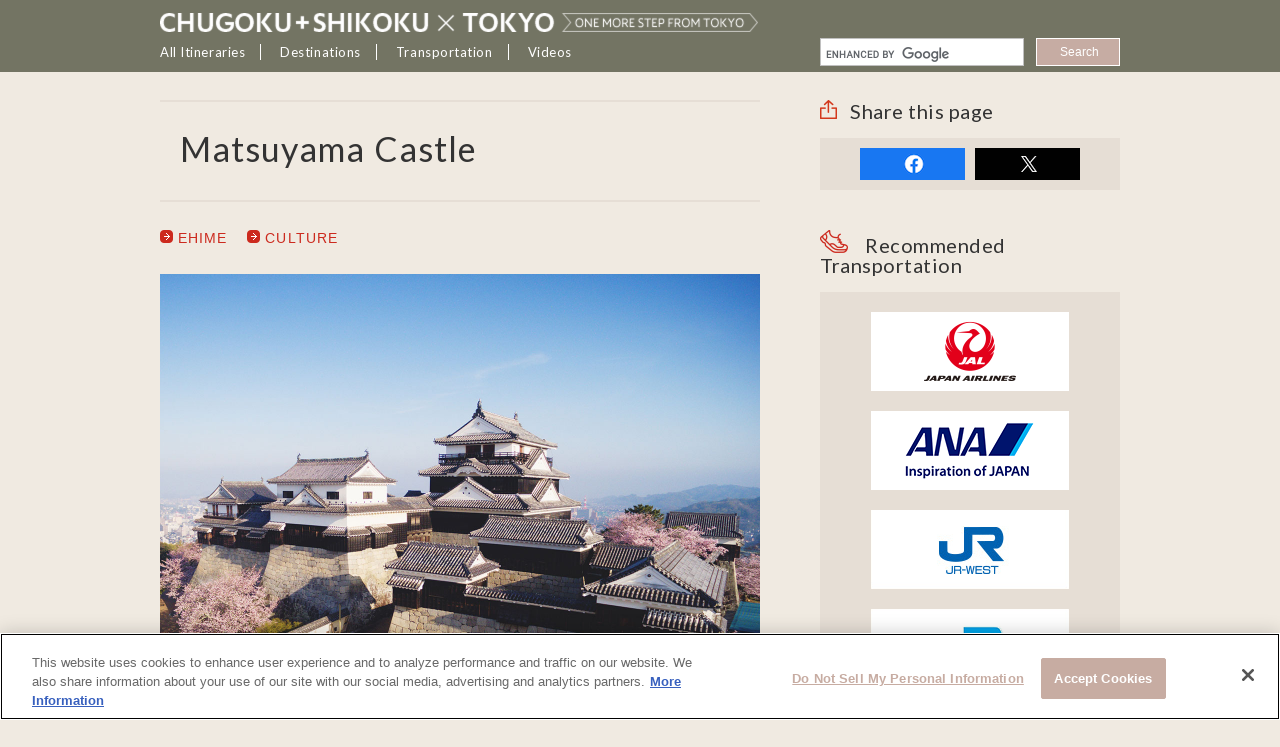

--- FILE ---
content_type: text/html; charset=UTF-8
request_url: https://www.chushikokuandtokyo.org/spot_124/?language=en
body_size: 34785
content:
<!DOCTYPE html>
<html lang="en" >
<head prefix="og: https://ogp.me/ns# fb: https://ogp.me/ns/fb# article: https://ogp.me/ns/article#">

<!-- chushikokuandtokyo.org に対する OneTrust Cookie 同意通知の始点 -->
<script src="https://cdn-apac.onetrust.com/scripttemplates/otSDKStub.js" data-document-language="true" type="text/javascript" charset="UTF-8" data-domain-script="3b8a67f8-66df-4cc1-ba89-663167b62b52" ></script>
<script type="text/javascript">
function OptanonWrapper() { }
</script>
<!-- chushikokuandtokyo.org に対する OneTrust Cookie 同意通知の終点 -->

<!-- Google Tag Manager -->
<script>(function(w,d,s,l,i){w[l]=w[l]||[];w[l].push({'gtm.start':
new Date().getTime(),event:'gtm.js'});var f=d.getElementsByTagName(s)[0],
j=d.createElement(s),dl=l!='dataLayer'?'&l='+l:'';j.async=true;j.src=
'//www.googletagmanager.com/gtm.js?id='+i+dl;f.parentNode.insertBefore(j,f);
})(window,document,'script','dataLayer','GTM-KV9WRG');</script>
<!-- End Google Tag Manager -->

<title>Matsuyama Castle | CHUGOKU＋SHIKOKU×TOKYO (JAPAN)</title>
<meta name="keywords" content="Chugoku,Shikoku,Tokyo,trip,travel,sightseeing,Japan">
<meta name="description" content="This site introduces travel diaries and fun routes not only for Tokyo, Japan’s best-known travel destination, but also Chugoku and Shikoku, areas famed for their historical sites and contemporary art.">
<meta name="author" content="COPYRIGHT &copy; CHUGOKU ＋ SHIKOKU &times; TOKYO">
<meta name="robots" content="index,follow,noydir,noodp">
<meta charset="UTF-8">
<meta name="viewport" content="width=992">
<meta name="format-detection" content="telephone=no">
<link rel="shortcut icon" href="https://cloudfront.chushikokuandtokyo.org/front_assets/favicon.ico">
<link rel="canonical" href="https://www.chushikokuandtokyo.org/spot_124/">
<link rel="preconnect" href="https://fonts.googleapis.com">
<link rel="preconnect" href="https://fonts.gstatic.com" crossorigin>
<link href="https://fonts.googleapis.com/css2?family=Noto+Sans+JP:wght@100..900&display=swap" rel="stylesheet">
<link rel="stylesheet" type="text/css" href="/front_assets/css/style.css??2026202620262026JanJanThuThu040401013838">
<link rel="stylesheet" type="text/css" href="//cdn.jsdelivr.net/npm/slick-carousel@1.8.1/slick/slick.css"/>
<!--[if lt IE 9]>
<script src="https://html5shiv.googlecode.com/svn/trunk/html5.js" charset="utf-8"></script>
<script src="https://css3-mediaqueries-js.googlecode.com/svn/trunk/css3-mediaqueries.js" charset="utf-8"></script>
<script src="https://ie7-js.googlecode.com/svn/version/2.1(beta4)/IE9.js" charset="utf-8"></script>
<script src="https://api.html5media.info/1.1.5/html5media.min.js"></script>
<![endif]-->
<link href='https://fonts.googleapis.com/css?family=Lato' rel='stylesheet' type='text/css'>
<meta property="og:title" content="Matsuyama Castle | CHUGOKU＋SHIKOKU×TOKYO (JAPAN)">
<meta property="og:description" content="This site introduces travel diaries and fun routes not only for Tokyo, Japan’s best-known travel destination, but also Chugoku and Shikoku, areas famed for their historical sites and contemporary art.">
<meta property="og:type" content="article">
<meta property="og:url" content="https://www.chushikokuandtokyo.org/spot_124/">
<meta property="og:image" content="https://cloudfront.chushikokuandtokyo.org/front_assets/images_other/spot/middle/matsuyamajo1.jpg">
<meta property="fb:app_id" content="1738776946382010">
</head>
<body oncontextmenu="return false;" id='page-header' class=" bodyIsNotTop ">
<!-- Google Tag Manager (noscript) -->
<noscript><iframe src="https://www.googletagmanager.com/ns.html?id=GTM-KV9WRG" height="0" width="0" style="display:none;visibility:hidden"></iframe></noscript>
<!-- End Google Tag Manager (noscript) -->

<!-- header -->
  <header id="header" class="eng_header"><nav>
    <ul class="isNotTop">
              <li class="logo"><div><a href="/" title="CHUGOKU &times; TOKYO"><img src="https://cloudfront.chushikokuandtokyo.org/front_assets/images/sprite_retina/logo.png"></a></div></li>
        
      <li class="pullDown header_menu_1"><h2>
        <a class="after_boder_a">All Itineraries</a></h2>
        <ul>
            <li><a href="/#longer_itineraries">Longer Itineraries<span class="long_route_new_header">New!</span></a></li>
            <li><a href="/#top_itineraries">Top Itineraries</a></li>
            <li><a href="/#more_itineraries">More Itineraries</a></li>
        </ul>
      </li>
      <li class="pullDown header_menu_3 after_border"><h2><a class="after_boder_a">Destinations</a></h2>
        <ul>
          <li class="pullDown_menu_header not_upper_case">Browse by Area</li>
                          <li><a href="/pref_2/">TOTTORI</a></li>
                          <li><a href="/pref_1/">SHIMANE</a></li>
                          <li><a href="/pref_3/">OKAYAMA</a></li>
                          <li><a href="/pref_4/">HIROSHIMA</a></li>
                          <li><a href="/pref_5/">YAMAGUCHI</a></li>
                          <li><a href="/pref_8/">TOKUSHIMA</a></li>
                          <li><a href="/pref_6/">KAGAWA</a></li>
                          <li><a href="/pref_7/">EHIME</a></li>
                          <li><a href="/pref_9/">KOCHI</a></li>
                          <li><a href="/pref_10/">TOKYO</a></li>
                    </ul>
        <ul class="header_menu_3_spot">
          <li class="pullDown_menu_header not_upper_case">Browse by Interest</li>
                          <li><a href="/theme_activity/">ACTIVITY</a></li>
                          <li><a href="/theme_nature/">NATURE</a></li>
                          <li><a href="/theme_food/">FOOD</a></li>
                          <li><a href="/theme_culture/">CULTURE</a></li>
                    </ul>
      </li>
      <li class="pullDown header_menu_4 after_border"><h2><a class="after_boder_a">Transportation</a></h2>
        <ul>
          <li><a href="/jal/" title="JAL">JAL</a></li>
          <li><a href="/ana/" title="ANA">ANA</a></li>
          <li><a href="/jrwest/" title="JR West">JR West</a></li>
          <li><a href="/jrshikoku/" title="JR Shikoku">JR Shikoku</a></li>
                  
        </ul>
      </li>
      <li class="pullDown header_menu_4"><h2><a>Videos</a></h2>
        <ul style="width: 250px !important;">
          <li><a href="/adventure-wellness/">Adventure＆Wellness</a></li>
          <li><a href="https://www.tourism-alljapanandtokyo.org/videos/en/" target="_blank">HOT SPOTS JAPAN</a></li>
        </ul>
      </li>
    </ul>
    <!-- google search -->
    <div id="google_search_wrapper">
      <div id="google_search">
        <script async src="https://cse.google.com/cse.js?cx=1745c80e75ba54ae7"></script>
        <div class="gcse-searchbox-only" data-resultsUrl="http://www.chushikokuandtokyo.org/search.html" data-gl="en" data-lr="lang_en"></div>
      </div>
    </div>
    <!-- / google search -->
  </nav></header>
<!-- header -->

<!--
***
*** Unique contents for page
***
-->

<div id="contents" class="spot">

<div id="main">

<section class="title">
  <h1>Matsuyama Castle</h1>
  <!--<p>Sendai &amp; Matsushima</p>-->
</section>

<div class="spot_header_links">
  <a href="/pref_7/" style="word-break:break-all"><i class="arrEx"></i> EHIME</a>
      <a href="/theme_culture/" style="word-break:break-all"><i class="arrEx"></i> CULTURE</a>
    </div>

<div id="keyvisual" class="slider-pro">
<div class="sp-slides">
  <div class="sp-slide"><img alt="Matsuyama Castle_1" class="sp-image" src="https://cloudfront.chushikokuandtokyo.org/front_assets/images_other/spot/big/matsuyamajo1.jpg" alt="Matsuyama Castle"></div>
  <div class="sp-slide"><img alt="Matsuyama Castle_2" class="sp-image" src="https://cloudfront.chushikokuandtokyo.org/front_assets/images_other/spot/big/matsuyamajo2.jpg" alt="Matsuyama Castle"></div>  <div class="sp-slide"><img alt="Matsuyama Castle_3" class="sp-image" src="https://cloudfront.chushikokuandtokyo.org/front_assets/images_other/spot/big/matsuyamajo3.jpg" alt="Matsuyama Castle"></div>  <div class="sp-slide"><img alt="Matsuyama Castle_4" class="sp-image" src="https://cloudfront.chushikokuandtokyo.org/front_assets/images_other/spot/big/matsuyamajo4.jpg" alt="Matsuyama Castle"></div></div>
<div class="sp-thumbnails">
  <img alt="Matsuyama Castle_1" class="sp-thumbnail" src="https://cloudfront.chushikokuandtokyo.org/front_assets/images_other/spot/xsmall/matsuyamajo1.jpg" alt="Matsuyama Castle" credit="">
  <img alt="Matsuyama Castle_2" class="sp-thumbnail" src="https://cloudfront.chushikokuandtokyo.org/front_assets/images_other/spot/xsmall/matsuyamajo2.jpg" alt="Matsuyama Castle" credit="">  <img alt="Matsuyama Castle_3" class="sp-thumbnail" src="https://cloudfront.chushikokuandtokyo.org/front_assets/images_other/spot/xsmall/matsuyamajo3.jpg" alt="Matsuyama Castle" credit="">  <img alt="Matsuyama Castle_4" class="sp-thumbnail" src="https://cloudfront.chushikokuandtokyo.org/front_assets/images_other/spot/xsmall/matsuyamajo4.jpg" alt="Matsuyama Castle" credit=""></div>
</div>
<p class="credit"></p>

<div class="summary">Located in central Matsuyama City, Matsuyama Castle stands atop Katsuyama Hill. It had superb defensive capabilities as a flatland-mountain castle with a "coalition grouping style" layout.<br><br>Matsuyama Castle has one of only 12 surviving castle donjons built before the Edo period. It was chosen as one of Japan's Top 100 Castles in 2006 and as one of the Top 100 Historical Sites of Beautiful Japan in 2007.<br><br>In addition, the Nohara Turret is Japan's sole surviving watchtower-style two-layer turret, and the "climbing stone wall" running from the Honmaru to the Ninomaru is a defensive method from Japanese castles built in Korea and only exists in Japan at Matsuyama Castle and Hikone Castle. Including the moated section, the entirety of Shiroyama Park is a National Historic Site and has also been designated as one of Japan's Top 100 Cherry Blossom Viewing Spots (1990) and one of Japan's Top 100 Historical Parks (2006).</div>  

  <section class="renewal routes">
    <h2 class="spot_headline with_icon"><i class="route"></i>View scenic routes that include this spot</h2>
          <a href="/route_26/" style="word-break:break-all"><i class="arrEx"></i> ISLANDS & SKYSCRAPERS</a>
              <a style="margin-bottom: 20px;" href="/route_26/" style="word-break:break-all"><img src="https://cloudfront.chushikokuandtokyo.org/front_assets/images/spot_route/ehime2.png"></a>
             </section>

<section>
      <h2 class="spot_headline with_icon" style="text-align: left;"><i class="more"></i>More Information about Matsuyama Castle</h2>
  
  <dl class="infoView">
    <dt><h3><span><i class="address"></i></span><span>Street address</span></h3></dt>
    <dd>
      Marunouchi, Matsuyama City, Ehime  
      <div class='pref_link_top'>
          <a href="/pref_7/">
            <img src="https://cloudfront.chushikokuandtokyo.org/front_assets/images/white_map.png">
            About EHIME          </a>
      </div>
    </dd>
  </dl>
  <dl class="infoView">
    <dt><h3><span><i class="access"></i></span><span>Access</span></h3></dt>
    <dd><dl class="route">
              
    <dt><h3><span>Route1</h3></dt>
        <dd><ul>
            <li>From JR Matsuyama Station, take the Iyotetsu Intra-city Streetcar on the No. 5 JR Matsuyama Station Line (around 10 minutes)  <br>"JR Matsuyama Station" -&gt; "Okaido". Then a 5 min. walk.</li>
      </ul></dd>
      
    <dt><h3>Route2</h3></dt>
    <dd><ul>
            <li>From Matsuyama Airport, take a shuttle bus toward Dogo Onsen Station (around 30 minutes) "Matsuyama Airport" -&gt; "Okaido". Then a 5 min. walk.</li>
      </ul></dd>
        </dl></dd>
  </dl>
  <dl class="infoView">
    <dt><h3><span><i class="time"></i></span><span>Opening Hours</span></h3></dt>
    <dd>8:30-17:30 <br>*Varies by season</dd>
  </dl>
  <dl class="infoView">
    <dt><h3><span><i class="closed"></i></span><span>Closed</span></h3></dt>
    <dd>Open everyday<br>*Donjon is closed the 3rd Wed. of Dec.</dd>
  </dl>
  <dl class="infoView">
    <dt><h3><span><i class="web"></i></span><span>Website</span></h3></dt>
    <dd><a href="http://iyokannet.jp/english/spot/index.html#anc02" target="_blank">http://iyokannet.jp/english/spot/index.html#anc02</a></dd>
  </dl>
  <dl class="infoView">
    <dt><h3><span><i class="season"></i></span><span>Best season</span></h3></dt>
    <dd>All year</dd>
  </dl>
  <dl class="infoView">
    <dt><h3><span><i class="point"></i></span><span>Point</span></h3></dt>
    <dd>The cherry blossom season is especially recommended</dd>
  </dl>
</section>

  <div class="spot_last_update">update: Sep.3.2024</div>

<section class="access">
  <div class="boxL"><img src="https://cloudfront.chushikokuandtokyo.org/front_assets/images/spot/map_ehime_sp.png" height="354" width="326"></div>
  <div class="boxR">
    <p class="btn basic"><a href="/spot_124/map/"><i class="map"></i>View Map</a></p>
        <div class='pref_link'>
        <a href="/pref_7/">
          <img src="https://cloudfront.chushikokuandtokyo.org/front_assets/images/white_map.png">
          About EHIME        
        </a>
    </div>
  </div>
</section>



<section class="around">
  <h2 class="with_icon"><i class="h2Spot"></i>Spots around</h2>
  <ul class="cardView col3">
          <li>  
      <a href="/spot_228/">
        <div class="thumb"><img src="https://cloudfront.chushikokuandtokyo.org/front_assets/images_other/spot/small/yumeshima1.jpg" height="489" width="696"></div>
        <h3>Yumeshima Kaido</h3>
      </a>
    </li>
          <li>  
      <a href="/spot_130/">
        <div class="thumb"><img src="https://cloudfront.chushikokuandtokyo.org/front_assets/images_other/spot/small/s130-01.jpg" height="489" width="696"></div>
        <h3>Ishite-ji Temple</h3>
      </a>
    </li>
          <li>  
      <a href="/spot_179/">
        <div class="thumb"><img src="https://cloudfront.chushikokuandtokyo.org/front_assets/images_other/spot/small/ozujo1.jpg" height="489" width="696"></div>
        <h3>Ozu Castle</h3>
      </a>
    </li>
          <li>  
      <a href="/spot_257/">
        <div class="thumb"><img src="https://cloudfront.chushikokuandtokyo.org/front_assets/images_other/spot/small/imabarijo1.jpg" height="489" width="696"></div>
        <h3>Imabari Castle</h3>
      </a>
    </li>
          <li>  
      <a href="/spot_127/">
        <div class="thumb"><img src="https://cloudfront.chushikokuandtokyo.org/front_assets/images_other/spot/small/aflo_DWPA010130.jpg" height="489" width="696"></div>
        <h3>Shimanami Kaido</h3>
      </a>
    </li>
          <li>  
      <a href="/spot_249/">
        <div class="thumb"><img src="https://cloudfront.chushikokuandtokyo.org/front_assets/images_other/spot/small/ishizuchiyama1.jpg" height="489" width="696"></div>
        <h3>Mount Ishizuchi</h3>
      </a>
    </li>
          <li>  
      <a href="/spot_121/">
        <div class="thumb"><img src="https://cloudfront.chushikokuandtokyo.org/front_assets/images_other/spot/small/aflo_MKNA003219.jpg" height="489" width="696"></div>
        <h3>Kirosan Observation Park</h3>
      </a>
    </li>
          <li>  
      <a href="/spot_176/">
        <div class="thumb"><img src="https://cloudfront.chushikokuandtokyo.org/front_assets/images_other/spot/small/iwakunim1.jpg" height="489" width="696"></div>
        <h3>Botchan Train</h3>
      </a>
    </li>
          <li>  
      <a href="/spot_157/">
        <div class="thumb"><img src="https://cloudfront.chushikokuandtokyo.org/front_assets/images_other/spot/small/tobeyaki1.jpg" height="489" width="696"></div>
        <h3>Tobe Togeikan</h3>
      </a>
    </li>
          <li>  
      <a href="/spot_154/">
        <div class="thumb"><img src="https://cloudfront.chushikokuandtokyo.org/front_assets/images_other/spot/small/dogo1.jpg" height="489" width="696"></div>
        <h3>Dogo Onsen Area</h3>
      </a>
    </li>
          <li>  
      <a href="/spot_156/">
        <div class="thumb"><img src="https://cloudfront.chushikokuandtokyo.org/front_assets/images_other/spot/small/iyonada1.jpg" height="489" width="696"></div>
        <h3>Iyonada Monogatari</h3>
      </a>
    </li>
          <li>  
      <a href="/spot_129/">
        <div class="thumb"><img src="https://cloudfront.chushikokuandtokyo.org/front_assets/images_other/spot/small/s129-01.jpg" height="489" width="696"></div>
        <h3>Okaido and Gintengai</h3>
      </a>
    </li>
          <li>  
      <a href="/spot_117/">
        <div class="thumb"><img src="https://cloudfront.chushikokuandtokyo.org/front_assets/images_other/spot/small/aflo_QFHA008083.jpg" height="489" width="696"></div>
        <h3>Matsuyama Airport</h3>
      </a>
    </li>
          <li>  
      <a href="/spot_178/">
        <div class="thumb"><img src="https://cloudfront.chushikokuandtokyo.org/front_assets/images_other/spot/small/yanai1.jpg" height="489" width="696"></div>
        <h3>Roadside Station Uchiko Fresh Park Karari</h3>
      </a>
    </li>
          <li>  
      <a href="/spot_115/">
        <div class="thumb"><img src="https://cloudfront.chushikokuandtokyo.org/front_assets/images_other/spot/small/m115-01.jpg" height="489" width="696"></div>
        <h3>Oyamazumi Shrine</h3>
      </a>
    </li>
          <li>  
      <a href="/spot_155/">
        <div class="thumb"><img src="https://cloudfront.chushikokuandtokyo.org/front_assets/images_other/spot/small/garyusanso1.jpg" height="489" width="696"></div>
        <h3>Garyu Sanso Villa</h3>
      </a>
    </li>
          <li>  
      <a href="/spot_131/">
        <div class="thumb"><img src="https://cloudfront.chushikokuandtokyo.org/front_assets/images_other/spot/small/s131-01.jpg" height="489" width="696"></div>
        <h3>Kurushima Strait Tidal Current Tour Boats</h3>
      </a>
    </li>
          <li>  
      <a href="/spot_177/">
        <div class="thumb"><img src="https://cloudfront.chushikokuandtokyo.org/front_assets/images_other/spot/small/yokaichi-gogoku1.jpg" height="489" width="696"></div>
        <h3>Yokaichi Gokoku Machinami</h3>
      </a>
    </li>
          <li>  
      <a href="/spot_250/">
        <div class="thumb"><img src="https://cloudfront.chushikokuandtokyo.org/front_assets/images_other/spot/small/ehime-pearl1.jpg" height="489" width="696"></div>
        <h3>Pearl Culturing Farm Tour</h3>
      </a>
    </li>
          <li>  
      <a href="/spot_122/">
        <div class="thumb"><img src="https://cloudfront.chushikokuandtokyo.org/front_assets/images_other/spot/small/s122-01.jpg" height="489" width="696"></div>
        <h3>Omishima Museum of Art</h3>
      </a>
    </li>
          <li>  
      <a href="/spot_180/">
        <div class="thumb"><img src="https://cloudfront.chushikokuandtokyo.org/front_assets/images_other/spot/small/akihabara1.jpg" height="489" width="696"></div>
        <h3>Tobe Zoological Park</h3>
      </a>
    </li>
          <li>  
      <a href="/spot_251/">
        <div class="thumb"><img src="https://cloudfront.chushikokuandtokyo.org/front_assets/images_other/spot/small/ehime-taimeshi1.jpg" height="489" width="696"></div>
        <h3>Tai-meshi (sea bream meals) (Matsuyama Ropeway Shopping District)</h3>
      </a>
    </li>
          <li>  
      <a href="/spot_125/">
        <div class="thumb"><img src="https://cloudfront.chushikokuandtokyo.org/front_assets/images_other/spot/small/dogoonsen1.jpg" height="489" width="696"></div>
        <h3>Dogo Hot Spring</h3>
      </a>
    </li>
        </ul>
    <!--     <button class="showmore">See all spots</button>
     -->
</section>
</div>   
<script type="text/javascript">
    var startSlide = 0;
</script><div id="side">

  <section class="sns">
    <h2><i class="share"></i>Share this page</h2>
    <ul>
          <li class="fb"><a href="https://www.facebook.com/share.php?u=https%3A%2F%2Fwww.chushikokuandtokyo.org%2Fspot_124%2F&amp;amp;t=Matsuyama Castle | CHUGOKU＋SHIKOKU×TOKYO (JAPAN)" target="_blank">share</a></li>
      <li class="tw"><a href="https://twitter.com/intent/tweet?text=Matsuyama+Castle+%7C+CHUGOKU%EF%BC%8BSHIKOKU%C3%97TOKYO+%28JAPAN%29+https%3A%2F%2Fwww.chushikokuandtokyo.org%2Fspot_124%2F" target="_blank">tweet</a></li>
            </ul>
  </section>

  <section class="trans">
    <h2><i class="trans"></i>Recommended Transportation</h2>
    <ul>
    <li><a href="/jal/" title="JAL"><i class="jal">JAL</i></a></li>
    <li><a href="/ana/" title="ANA"><i class="ana">ANA</i></a></li>
    <li><a href="/jrwest/" title="JR West"><i class="jrwest">JR West</i></a></li>
    <li><a href="/jrshikoku/" title="JR Shikoku"><i class="jrshikoku">JR Shikoku</i></a></li>
    </ul>
  </section>

  <section class="route">
    <h2><i class="route"></i>Longer Itineraries<span class="long_route_new">New!</span></h2>
    <ul class="cardView col1">
                   <li>
            <a href="/route_34/">
              <div class="thumb"><img src="https://cloudfront.chushikokuandtokyo.org/front_assets/images_other/long_route/route34_main.png" height="489" width="696" alt="A journey of beautiful scenery and the undiscovered treasures of Japan"></div>
              <h3>A journey of beautiful scenery and the undiscovered treasures of Japan</h3>
            </a>
          </li>
                    <li>
            <a href="/route_28/">
              <div class="thumb"><img src="https://cloudfront.chushikokuandtokyo.org/front_assets/images_other/long_route/route28_main.png" height="489" width="696" alt="Tokyo, Chugoku and Shikoku Gastronomy Tourism"></div>
              <h3>Tokyo, Chugoku and Shikoku Gastronomy Tourism</h3>
            </a>
          </li>
                    <li>
            <a href="/route_29/">
              <div class="thumb"><img src="https://cloudfront.chushikokuandtokyo.org/front_assets/images_other/long_route/route29_main.png" height="489" width="696" alt="Indoor and outdoor art tour of Tokyo, Chugoku and Shikoku"></div>
              <h3>Indoor and outdoor art tour of Tokyo, Chugoku and Shikoku</h3>
            </a>
          </li>
                    <li>
            <a href="/route_30/">
              <div class="thumb"><img src="https://cloudfront.chushikokuandtokyo.org/front_assets/images_other/long_route/route30_main.png" height="489" width="696" alt="A tour of 2000 years of Japanese history"></div>
              <h3>A tour of 2000 years of Japanese history</h3>
            </a>
          </li>
                    <li>
            <a href="/route_31/">
              <div class="thumb"><img src="https://cloudfront.chushikokuandtokyo.org/front_assets/images_other/long_route/route31_main.png" height="489" width="696" alt="From Tokyo to one of Japan's least-explored regions for uncrowded nature activities"></div>
              <h3>From Tokyo to one of Japan's least-explored regions for uncrowded nature activities</h3>
            </a>
          </li>
                    <li>
            <a href="/route_32/">
              <div class="thumb"><img src="https://cloudfront.chushikokuandtokyo.org/front_assets/images_other/long_route/route32_main.png" height="489" width="696" alt="A Journey Through the Diverse Culture and Art of Tokyo and Chugoku/Shikoku"></div>
              <h3>A Journey Through the Diverse Culture and Art of Tokyo and Chugoku/Shikoku</h3>
            </a>
          </li>
            </ul>
  </section>

  <section class="route">
    <h2><i class="route"></i>Top Itineraries</h2>
    <ul class="cardView col1">
        <li>
      <a href="/route_33/">
        <div class="thumb"><img src="https://cloudfront.chushikokuandtokyo.org/front_assets/images_other/route/big/route33_main.png" height="489" width="696" alt="Enjoy everything from the latest tourist spots and Edo culture of Tokyo to the modern art born from the blend of Hiroshima's nature and traditions"></div>
        <h3>Enjoy everything from the latest tourist spots and Edo culture of Tokyo to the modern art born from the blend of Hiroshima's nature and traditions</h3>
      </a>
    </li>
        <li>
      <a href="/route_11/">
        <div class="thumb"><img src="https://cloudfront.chushikokuandtokyo.org/front_assets/images_other/route/big/keyv_tottori.jpg" height="489" width="696" alt="SAND & BUILT-UP"></div>
        <h3>SAND & BUILT-UP</h3>
      </a>
    </li>
        <li>
      <a href="/route_12/">
        <div class="thumb"><img src="https://cloudfront.chushikokuandtokyo.org/front_assets/images_other/route/big/keyv_okayama.jpg" height="489" width="696" alt="PLEASURE BOATS"></div>
        <h3>PLEASURE BOATS</h3>
      </a>
    </li>
        <li>
      <a href="/route_14/">
        <div class="thumb"><img src="https://cloudfront.chushikokuandtokyo.org/front_assets/images_other/route/big/keyv_kagawa.jpg" height="489" width="696" alt="ART × ISLANDS"></div>
        <h3>ART × ISLANDS</h3>
      </a>
    </li>
        <li>
      <a href="/route_18/">
        <div class="thumb"><img src="https://cloudfront.chushikokuandtokyo.org/front_assets/images_other/route/big/keyv_kochi.jpg" height="489" width="696" alt="EAST AND WEST HISTORIES"></div>
        <h3>EAST AND WEST HISTORIES</h3>
      </a>
    </li>
        <li>
      <a href="/route_19/">
        <div class="thumb"><img src="https://cloudfront.chushikokuandtokyo.org/front_assets/images_other/route/big/keyv_shimane-main.jpg" height="489" width="696" alt="LATEST TREND & TRADITIONAL CULTURE"></div>
        <h3>LATEST TREND & TRADITIONAL CULTURE</h3>
      </a>
    </li>
        <li>
      <a href="/route_22/">
        <div class="thumb"><img src="https://cloudfront.chushikokuandtokyo.org/front_assets/images_other/route/big/keyv_hiroshima.jpg" height="489" width="696" alt="WATERSIDE BEAUTY"></div>
        <h3>WATERSIDE BEAUTY</h3>
      </a>
    </li>
        <li>
      <a href="/route_23/">
        <div class="thumb"><img src="https://cloudfront.chushikokuandtokyo.org/front_assets/images_other/route/big/keyv_yamaguchi18.jpg" height="489" width="696" alt="PANORAMIC VIEW"></div>
        <h3>PANORAMIC VIEW</h3>
      </a>
    </li>
        <li>
      <a href="/route_24/">
        <div class="thumb"><img src="https://cloudfront.chushikokuandtokyo.org/front_assets/images_other/route/big/keyv_tokushima18.jpg" height="489" width="696" alt="FESTIVE MOMENT"></div>
        <h3>FESTIVE MOMENT</h3>
      </a>
    </li>
        <li>
      <a href="/route_26/">
        <div class="thumb"><img src="https://cloudfront.chushikokuandtokyo.org/front_assets/images_other/route/big/keyv_ehime.jpg" height="489" width="696" alt="ISLANDS & SKYSCRAPERS"></div>
        <h3>ISLANDS & SKYSCRAPERS</h3>
      </a>
    </li>
      </ul>
  </section>

  <section class="route">
    <h2><i class="route"></i>More Itineraries</h2>
    <ul class="cardView col1">
                   <li>
            <a href="/route_4/">
              <div class="thumb"><img src="https://cloudfront.chushikokuandtokyo.org/front_assets/images_other/route/big/keyv_shimane.jpg" height="489" width="696" alt="STUNNING NATURE"></div>
              <h3>STUNNING NATURE</h3>
            </a>
          </li>
                    <li>
            <a href="/route_8/">
              <div class="thumb"><img src="https://cloudfront.chushikokuandtokyo.org/front_assets/images_other/route/big/keyv_yamaguchi.jpg" height="489" width="696" alt="ACT & RELAX"></div>
              <h3>ACT & RELAX</h3>
            </a>
          </li>
                    <li>
            <a href="/route_16/">
              <div class="thumb"><img src="https://cloudfront.chushikokuandtokyo.org/front_assets/images_other/route/big/keyv_tokushima-sub.jpg" height="489" width="696" alt="SCENIC BEAUTY"></div>
              <h3>SCENIC BEAUTY</h3>
            </a>
          </li>
                    <li>
            <a href="/route_17/">
              <div class="thumb"><img src="https://cloudfront.chushikokuandtokyo.org/front_assets/images_other/route/big/keyv_ehime-sub.jpg" height="489" width="696" alt="TRADITION IN DAILY LIFE"></div>
              <h3>TRADITION IN DAILY LIFE</h3>
            </a>
          </li>
                    <li>
            <a href="/route_20/">
              <div class="thumb"><img src="https://cloudfront.chushikokuandtokyo.org/front_assets/images_other/route/big/keyv_tottori18.jpg" height="489" width="696" alt="EXPERIENCE PAST AND FUTURE"></div>
              <h3>EXPERIENCE PAST AND FUTURE</h3>
            </a>
          </li>
                    <li>
            <a href="/route_21/">
              <div class="thumb"><img src="https://cloudfront.chushikokuandtokyo.org/front_assets/images_other/route/big/keyv_okayama18.jpg" height="489" width="696" alt="CITYSCAPE FROM THE SKY"></div>
              <h3>CITYSCAPE FROM THE SKY</h3>
            </a>
          </li>
                    <li>
            <a href="/route_25/">
              <div class="thumb"><img src="https://cloudfront.chushikokuandtokyo.org/front_assets/images_other/route/big/keyv_kagawa18.jpg" height="489" width="696" alt="SUN, SKY & SERENITY"></div>
              <h3>SUN, SKY & SERENITY</h3>
            </a>
          </li>
                    <li>
            <a href="/route_27/">
              <div class="thumb"><img src="https://cloudfront.chushikokuandtokyo.org/front_assets/images_other/route/big/keyv_kochi18.jpg" height="489" width="696" alt="BLUE RIVER & URBAN BEACH"></div>
              <h3>BLUE RIVER & URBAN BEACH</h3>
            </a>
          </li>
            </ul>
  </section>

  <section class="review">
    <h2><i class="review"></i>Traveler reviews</h2>

	<!--<div id="TA_cdsdmo961" class="TA_cdsdmo">
	<ul id="KRVcGB8" class="TA_links Bcchu83S">
	<li id="B34FAOow" class="8pyE12ra9tw">
	    <a target="_blank" href="https://www.tripadvisor.com"><img src="https://www.tripadvisor.com/img/cdsi/partner/tripadvisor_logo_146x22-11324-2.gif" alt="TripAdvisor"/></a>
	</li>
	</ul>
	</div>
	<script src="https://www.jscache.com/wejs?wtype=cdsdmo&amp;uniq=961&amp;locationId=298229&amp;lang=en_US&amp;photo=true&amp;hotel=y&amp;attraction=y&amp;restaurant=y&amp;display_version=2"></script>-->

	<div id="TA_selfserveprop195" class="TA_selfserveprop">
	<ul id="kSLjeouV7lto" class="TA_links IlYixodHj8O">
	<li id="P4WmXuz" class="dvLuNX2JRUle">
	<a target="_blank" href="https://www.tripadvisor.com/"><img src="https://www.tripadvisor.com/img/cdsi/img2/branding/150_logo-11900-2.png" alt="TripAdvisor"/></a>
	</li>
	</ul>
	</div>
	<script src="https://www.jscache.com/wejs?wtype=selfserveprop&amp;uniq=195&amp;locationId=298229&amp;lang=en_US&amp;rating=true&amp;nreviews=5&amp;writereviewlink=true&amp;popIdx=true&amp;iswide=false&amp;border=true&amp;display_version=2"></script>
  </section> 


</div>


</div>
 
<!--
***
*** Unique contents for page
***
-->

<p class="pageTop"><a href="#page-header" class="scroll" title="Back to Top">Back to Top<i class="arrT"></i></a></p>

<footer id="footer">

<div class="inner">
<div class="boxL">
  <p class="logo"><a href="/"><img src="https://cloudfront.chushikokuandtokyo.org/front_assets/images/sprite_retina/logo_footer.png"></a></p>
  <p class="message">This site introduces travel diaries and fun routes not only for Tokyo, Japan’s best-known travel destination, but also Chugoku and Shikoku, areas famed for their historical sites and contemporary art.</p>
  
  <section class="sns">
    <h2>Share this site!</h2>
    <ul>
          <li class="fb"><a href="https://www.facebook.com/share.php?u=https%3A%2F%2Fwww.chushikokuandtokyo.org&amp;amp;t=CHUGOKU＋SHIKOKU×TOKYO (JAPAN)" target="_blank">share</a></li>
      <li class="tw"><a href="https://twitter.com/intent/tweet?text=CHUGOKU%EF%BC%8BSHIKOKU%C3%97TOKYO+%28JAPAN%29+https%3A%2F%2Fwww.chushikokuandtokyo.org" target="_blank">tweet</a></li>
        </ul>
  </section>

  <p>Some of the photos provided by AFLO<br><br>The rates posted on this site are subject to change. For the most up-to-date information, please check the facilities (transportation facilities) on the website, etc.</p>
</div>
<nav class="boxR">
  <section class="boxL">
    <h2>All Itineraries</h2>
    <ul>
        <li><a href="/#longer_itineraries">Longer Itineraries<span class="long_route_new_footer">New!</span></a></li>
        <li><a href="/#top_itineraries">Top Itineraries</a></li>
        <li><a href="/#more_itineraries">More Itineraries</a></li>
    </ul>
    <h2>Transportation</h2>
    <ul>
      <li><a href="/jal/" title="JAL"><i class="jal">JAL</i></a></li>
      <li><a href="/ana/" title="ANA"><i class="ana">ANA</i></a></li>
      <li><a href="/jrwest/" title="JR West"><i class="jrwest">JR West</i></a></li>
      <li><a href="/jrshikoku/" title="JR Shikoku"><i class="jrshikoku">JR Shikoku</i></a></li>
    </ul>

    <h2><a href="/cookie-policy/">Cookie Policy</a></h2>
    <h2><a href="/sitemap/">Sitemap</a></h2>
    <h2><a href="/about-this-website/">About This Website</a></h2>

  </section>
  <section class="boxR">

    <h2>
      Destinations    </h2>
    <h2>
      Browse by Area    </h2>
    <ul>
                    <li><a href="/pref_2/">TOTTORI</a></li>
                    <li><a href="/pref_1/">SHIMANE</a></li>
                    <li><a href="/pref_3/">OKAYAMA</a></li>
                    <li><a href="/pref_4/">HIROSHIMA</a></li>
                    <li><a href="/pref_5/">YAMAGUCHI</a></li>
                    <li><a href="/pref_8/">TOKUSHIMA</a></li>
                    <li><a href="/pref_6/">KAGAWA</a></li>
                    <li><a href="/pref_7/">EHIME</a></li>
                    <li><a href="/pref_9/">KOCHI</a></li>
                    <li><a href="/pref_10/">TOKYO</a></li>
              </ul>
    <h2>
      Browse by Interest    </h2>
    <ul>
              <li><a href="/theme_activity/">ACTIVITY</a></li>
              <li><a href="/theme_nature/">NATURE</a></li>
              <li><a href="/theme_food/">FOOD</a></li>
              <li><a href="/theme_culture/">CULTURE</a></li>
          </ul>
  </section>
</nav>
</div>
<div class="last-update">update: Dec.16.2025</div>
</footer>

<small>COPYRIGHT &copy; CHUGOKU＋SHIKOKU &times; TOKYO ALL RIGHTS RESERVED.</small>

<script src="https://ajax.googleapis.com/ajax/libs/jquery/3.4.1/jquery.min.js"></script>
<script type="text/javascript" src="/front_assets/js/jquery.rwdImageMaps.min.js" charset="utf-8"></script>
<script type="text/javascript" src="/front_assets/js/jquery.sliderPro.min.js" charset="utf-8"></script>
<script type="text/javascript" src="//cdn.jsdelivr.net/npm/slick-carousel@1.8.1/slick/slick.min.js"></script>
<script type="text/javascript" src="/front_assets/js/script.js??2026202620262026JanJanThuThu040401013838" charset="utf-8"></script>
<script>
    var assets_root = 'https://cloudfront.chushikokuandtokyo.org';
    var language_type = "en";
</script>

</body>
</html>


--- FILE ---
content_type: text/css
request_url: https://www.chushikokuandtokyo.org/front_assets/css/style.css??2026202620262026JanJanThuThu040401013838
body_size: 307584
content:
@charset "UTF-8";
/*
 * Browser Reset
 */
/* line 6, ../sass/libs/_utilities.scss */
body, div, dl, dt, dd, ul, ol, li, h1, h2, h3, h4, h5, h6, pre, form, fieldset, input, button, textarea, p, blockquote, th, td, nav {
  padding: 0;
  margin: 0;
}

/* line 10, ../sass/libs/_utilities.scss */
fieldset, img {
  border: 0;
}

/* line 13, ../sass/libs/_utilities.scss */
img {
  vertical-align: bottom;
}

/* line 16, ../sass/libs/_utilities.scss */
button {
  background-color: transparent;
  border: none;
}

/* line 17, ../sass/libs/_utilities.scss */
address, caption, cite, code, dfn, em, th, var {
  font-weight: normal;
  font-style: normal;
}

/* line 21, ../sass/libs/_utilities.scss */
ol, ul {
  list-style: none;
  list-style-position: outside;
}

/* line 25, ../sass/libs/_utilities.scss */
caption, th {
  text-align: left;
}

/* line 28, ../sass/libs/_utilities.scss */
h1, h2, h3, h4, h5, h6 {
  font-weight: normal;
  font-size: 100%;
}

/* line 32, ../sass/libs/_utilities.scss */
* {
  -moz-box-sizing: border-box;
  -webkit-box-sizing: border-box;
  box-sizing: border-box;
}

/*
 * utilities
 */
/* line 46, ../sass/libs/_utilities.scss */
html {
  overflow-x: hidden;
  font-size: 62.5%;
}

/* line 50, ../sass/libs/_utilities.scss */
body {
  background: #f0eae1;
  color: #333;
  font-family: "Myriad Set Pro","Helvetica Neue","Helvetica","Arial",sans-serif;
  line-height: 1.6;
  letter-spacing: 0.075em;
  -webkit-font-smoothing: antialiased;
  -moz-font-smoothing: antialiased;
  font-smoothing: antialiased;
  -moz-osx-font-smoothing: grayscale;
  margin: 0;
  padding: 0;
  font-size: 14px;
  -webkit-text-size-adjust: 100%;
}

/* line 65, ../sass/libs/_utilities.scss */
img {
  width: auto\9;
  /* IE8 */
  max-width: 100%;
  height: auto;
}

/* ----- anchor ----- */
/* line 72, ../sass/libs/_utilities.scss */
a {
  outline: none;
}

/* line 75, ../sass/libs/_utilities.scss */
a,
label,
.arrL > input,
.btnTxt > input {
  color: #cc2a1e;
  text-decoration: none;
  cursor: pointer;
}

/* ----- form ----- */
/* line 98, ../sass/libs/_utilities.scss */
input[type="checkbox"],
label input[type="radio"] {
  margin: 0 8px 8px 0;
}

/* line 102, ../sass/libs/_utilities.scss */
input,
label,
select,
textarea,
button {
  cursor: pointer;
}

/* line 109, ../sass/libs/_utilities.scss */
input,
button,
textarea {
  font-size: 1.4rem;
  font-family: sans-serif;
  -webkit-border-radius: 2px;
  -moz-border-radius: 2px;
  border-radius: 2px;
}

/* line 120, ../sass/libs/_utilities.scss */
input[type="text"],
input[type="tel"],
input[type="email"],
textarea {
  -webkit-appearance: none;
  padding: 8px 4px;
  -webkit-box-sizing: border-box;
  -moz-box-sizing: border-box;
  box-sizing: border-box;
}

/* line 132, ../sass/libs/_utilities.scss */
.boxL {
  float: left;
}

/* line 135, ../sass/libs/_utilities.scss */
.boxR {
  float: right;
}

/* ----- margin ----- */
/* line 141, ../sass/libs/_utilities.scss */
.mT0 {
  margin-top: 0px !important;
}

/* line 144, ../sass/libs/_utilities.scss */
.mL0 {
  margin-left: 0px !important;
}

/* line 147, ../sass/libs/_utilities.scss */
.mR0 {
  margin-right: 0px !important;
}

/* line 150, ../sass/libs/_utilities.scss */
.mB0 {
  margin-bottom: 0px !important;
}

/* line 153, ../sass/libs/_utilities.scss */
.pT0 {
  padding-top: 0px !important;
}

/* line 156, ../sass/libs/_utilities.scss */
.pL0 {
  padding-left: 0px !important;
}

/* line 159, ../sass/libs/_utilities.scss */
.pR0 {
  padding-right: 0px !important;
}

/* line 162, ../sass/libs/_utilities.scss */
.pB0 {
  padding-bottom: 0px !important;
}

/* line 141, ../sass/libs/_utilities.scss */
.mT5 {
  margin-top: 5px !important;
}

/* line 144, ../sass/libs/_utilities.scss */
.mL5 {
  margin-left: 5px !important;
}

/* line 147, ../sass/libs/_utilities.scss */
.mR5 {
  margin-right: 5px !important;
}

/* line 150, ../sass/libs/_utilities.scss */
.mB5 {
  margin-bottom: 5px !important;
}

/* line 153, ../sass/libs/_utilities.scss */
.pT5 {
  padding-top: 5px !important;
}

/* line 156, ../sass/libs/_utilities.scss */
.pL5 {
  padding-left: 5px !important;
}

/* line 159, ../sass/libs/_utilities.scss */
.pR5 {
  padding-right: 5px !important;
}

/* line 162, ../sass/libs/_utilities.scss */
.pB5 {
  padding-bottom: 5px !important;
}

/* line 141, ../sass/libs/_utilities.scss */
.mT10 {
  margin-top: 10px !important;
}

/* line 144, ../sass/libs/_utilities.scss */
.mL10 {
  margin-left: 10px !important;
}

/* line 147, ../sass/libs/_utilities.scss */
.mR10 {
  margin-right: 10px !important;
}

/* line 150, ../sass/libs/_utilities.scss */
.mB10 {
  margin-bottom: 10px !important;
}

/* line 153, ../sass/libs/_utilities.scss */
.pT10 {
  padding-top: 10px !important;
}

/* line 156, ../sass/libs/_utilities.scss */
.pL10 {
  padding-left: 10px !important;
}

/* line 159, ../sass/libs/_utilities.scss */
.pR10 {
  padding-right: 10px !important;
}

/* line 162, ../sass/libs/_utilities.scss */
.pB10 {
  padding-bottom: 10px !important;
}

/* line 141, ../sass/libs/_utilities.scss */
.mT15 {
  margin-top: 15px !important;
}

/* line 144, ../sass/libs/_utilities.scss */
.mL15 {
  margin-left: 15px !important;
}

/* line 147, ../sass/libs/_utilities.scss */
.mR15 {
  margin-right: 15px !important;
}

/* line 150, ../sass/libs/_utilities.scss */
.mB15 {
  margin-bottom: 15px !important;
}

/* line 153, ../sass/libs/_utilities.scss */
.pT15 {
  padding-top: 15px !important;
}

/* line 156, ../sass/libs/_utilities.scss */
.pL15 {
  padding-left: 15px !important;
}

/* line 159, ../sass/libs/_utilities.scss */
.pR15 {
  padding-right: 15px !important;
}

/* line 162, ../sass/libs/_utilities.scss */
.pB15 {
  padding-bottom: 15px !important;
}

/* line 141, ../sass/libs/_utilities.scss */
.mT20 {
  margin-top: 20px !important;
}

/* line 144, ../sass/libs/_utilities.scss */
.mL20 {
  margin-left: 20px !important;
}

/* line 147, ../sass/libs/_utilities.scss */
.mR20 {
  margin-right: 20px !important;
}

/* line 150, ../sass/libs/_utilities.scss */
.mB20 {
  margin-bottom: 20px !important;
}

/* line 153, ../sass/libs/_utilities.scss */
.pT20 {
  padding-top: 20px !important;
}

/* line 156, ../sass/libs/_utilities.scss */
.pL20 {
  padding-left: 20px !important;
}

/* line 159, ../sass/libs/_utilities.scss */
.pR20 {
  padding-right: 20px !important;
}

/* line 162, ../sass/libs/_utilities.scss */
.pB20 {
  padding-bottom: 20px !important;
}

/* line 141, ../sass/libs/_utilities.scss */
.mT25 {
  margin-top: 25px !important;
}

/* line 144, ../sass/libs/_utilities.scss */
.mL25 {
  margin-left: 25px !important;
}

/* line 147, ../sass/libs/_utilities.scss */
.mR25 {
  margin-right: 25px !important;
}

/* line 150, ../sass/libs/_utilities.scss */
.mB25 {
  margin-bottom: 25px !important;
}

/* line 153, ../sass/libs/_utilities.scss */
.pT25 {
  padding-top: 25px !important;
}

/* line 156, ../sass/libs/_utilities.scss */
.pL25 {
  padding-left: 25px !important;
}

/* line 159, ../sass/libs/_utilities.scss */
.pR25 {
  padding-right: 25px !important;
}

/* line 162, ../sass/libs/_utilities.scss */
.pB25 {
  padding-bottom: 25px !important;
}

/* line 141, ../sass/libs/_utilities.scss */
.mT30 {
  margin-top: 30px !important;
}

/* line 144, ../sass/libs/_utilities.scss */
.mL30 {
  margin-left: 30px !important;
}

/* line 147, ../sass/libs/_utilities.scss */
.mR30 {
  margin-right: 30px !important;
}

/* line 150, ../sass/libs/_utilities.scss */
.mB30 {
  margin-bottom: 30px !important;
}

/* line 153, ../sass/libs/_utilities.scss */
.pT30 {
  padding-top: 30px !important;
}

/* line 156, ../sass/libs/_utilities.scss */
.pL30 {
  padding-left: 30px !important;
}

/* line 159, ../sass/libs/_utilities.scss */
.pR30 {
  padding-right: 30px !important;
}

/* line 162, ../sass/libs/_utilities.scss */
.pB30 {
  padding-bottom: 30px !important;
}

/* line 141, ../sass/libs/_utilities.scss */
.mT35 {
  margin-top: 35px !important;
}

/* line 144, ../sass/libs/_utilities.scss */
.mL35 {
  margin-left: 35px !important;
}

/* line 147, ../sass/libs/_utilities.scss */
.mR35 {
  margin-right: 35px !important;
}

/* line 150, ../sass/libs/_utilities.scss */
.mB35 {
  margin-bottom: 35px !important;
}

/* line 153, ../sass/libs/_utilities.scss */
.pT35 {
  padding-top: 35px !important;
}

/* line 156, ../sass/libs/_utilities.scss */
.pL35 {
  padding-left: 35px !important;
}

/* line 159, ../sass/libs/_utilities.scss */
.pR35 {
  padding-right: 35px !important;
}

/* line 162, ../sass/libs/_utilities.scss */
.pB35 {
  padding-bottom: 35px !important;
}

/* line 141, ../sass/libs/_utilities.scss */
.mT40 {
  margin-top: 40px !important;
}

/* line 144, ../sass/libs/_utilities.scss */
.mL40 {
  margin-left: 40px !important;
}

/* line 147, ../sass/libs/_utilities.scss */
.mR40 {
  margin-right: 40px !important;
}

/* line 150, ../sass/libs/_utilities.scss */
.mB40 {
  margin-bottom: 40px !important;
}

/* line 153, ../sass/libs/_utilities.scss */
.pT40 {
  padding-top: 40px !important;
}

/* line 156, ../sass/libs/_utilities.scss */
.pL40 {
  padding-left: 40px !important;
}

/* line 159, ../sass/libs/_utilities.scss */
.pR40 {
  padding-right: 40px !important;
}

/* line 162, ../sass/libs/_utilities.scss */
.pB40 {
  padding-bottom: 40px !important;
}

/* line 141, ../sass/libs/_utilities.scss */
.mT45 {
  margin-top: 45px !important;
}

/* line 144, ../sass/libs/_utilities.scss */
.mL45 {
  margin-left: 45px !important;
}

/* line 147, ../sass/libs/_utilities.scss */
.mR45 {
  margin-right: 45px !important;
}

/* line 150, ../sass/libs/_utilities.scss */
.mB45 {
  margin-bottom: 45px !important;
}

/* line 153, ../sass/libs/_utilities.scss */
.pT45 {
  padding-top: 45px !important;
}

/* line 156, ../sass/libs/_utilities.scss */
.pL45 {
  padding-left: 45px !important;
}

/* line 159, ../sass/libs/_utilities.scss */
.pR45 {
  padding-right: 45px !important;
}

/* line 162, ../sass/libs/_utilities.scss */
.pB45 {
  padding-bottom: 45px !important;
}

/* line 141, ../sass/libs/_utilities.scss */
.mT50 {
  margin-top: 50px !important;
}

/* line 144, ../sass/libs/_utilities.scss */
.mL50 {
  margin-left: 50px !important;
}

/* line 147, ../sass/libs/_utilities.scss */
.mR50 {
  margin-right: 50px !important;
}

/* line 150, ../sass/libs/_utilities.scss */
.mB50 {
  margin-bottom: 50px !important;
}

/* line 153, ../sass/libs/_utilities.scss */
.pT50 {
  padding-top: 50px !important;
}

/* line 156, ../sass/libs/_utilities.scss */
.pL50 {
  padding-left: 50px !important;
}

/* line 159, ../sass/libs/_utilities.scss */
.pR50 {
  padding-right: 50px !important;
}

/* line 162, ../sass/libs/_utilities.scss */
.pB50 {
  padding-bottom: 50px !important;
}

/* for Like Box
--------------------------- */
/* line 171, ../sass/libs/_utilities.scss */
.fb-like-box {
  background-color: #fff;
  padding: 20px 20px 0;
  -moz-box-sizing: border-box;
  -webkit-box-sizing: border-box;
  box-sizing: border-box;
}
/* line 175, ../sass/libs/_utilities.scss */
.fb-like-box.fb_iframe_widget_fluid {
  display: inline-block !important;
}

/* line 179, ../sass/libs/_utilities.scss */
#fb-root {
  display: none;
}

/* line 182, ../sass/libs/_utilities.scss */
.fb-like-box,
.fb-like-box span,
.fb-like-box iframe[style] {
  width: 100% !important;
}

/* line 187, ../sass/libs/_utilities.scss */
.fb-like iframe {
  max-width: none !important;
}

/* line 190, ../sass/libs/_utilities.scss */
.shareBtn {
  position: relative;
  left: 50%;
  margin: 0 0 40px -29px;
}
/* line 194, ../sass/libs/_utilities.scss */
.shareBtn > iframe[style] {
  width: 58px;
  height: 61px;
}

/* ----- hideText ----- */
/* line 266, ../sass/libs/_utilities.scss */
.tbl, #contents.route .title .traveler, #contents.spot section.access, #long_route .traveler_header, #long_route .traveler_footer, #long_new_route .traveler_header, #long_new_route .traveler_footer {
  display: table;
  width: 100%;
}
/* line 269, ../sass/libs/_utilities.scss */
.tbl > *, #contents.route .title .traveler > *, #contents.spot section.access > *, #long_route .traveler_header > *, #long_route .traveler_footer > *, #long_new_route .traveler_header > *, #long_new_route .traveler_footer > * {
  display: table-cell;
  vertical-align: top;
}

/* ----- listView ----- */
/* line 279, ../sass/libs/_utilities.scss */
.listView li > a {
  display: table;
  width: 100%;
}

/* line 283, ../sass/libs/_utilities.scss */
.listView li > a > * {
  display: table-cell;
  vertical-align: top;
}

/* line 288, ../sass/libs/_utilities.scss */
.listView li > a .thumb {
  padding: 0 15px 0 0;
}

/* line 291, ../sass/libs/_utilities.scss */
.listView li > a .point + * {
  clear: both;
}

/* line 294, ../sass/libs/_utilities.scss */
.listView.w40 li > a .thumb {
  width: 40px;
}

/* line 297, ../sass/libs/_utilities.scss */
.listView.w64 li > a .thumb {
  width: 64px;
}

/* line 300, ../sass/libs/_utilities.scss */
.listView.w72 li > a .thumb {
  width: 72px;
}

/* line 303, ../sass/libs/_utilities.scss */
.listView.w80 li > a .thumb {
  width: 80px;
}

/* line 306, ../sass/libs/_utilities.scss */
.listView.w120 li > a .thumb {
  width: 120px;
}

/* line 309, ../sass/libs/_utilities.scss */
.listView.w150 li > a .thumb {
  width: 150px;
}

/* line 312, ../sass/libs/_utilities.scss */
.listView.w218 li > a .thumb {
  width: 218px;
}

/* line 315, ../sass/libs/_utilities.scss */
.listView.w40p li > a .thumb {
  width: 40%;
}

/* line 318, ../sass/libs/_utilities.scss */
.listView.w50p li > a .thumb {
  width: 50%;
}

/* ----- cardView ----- */
/* line 326, ../sass/libs/_utilities.scss */
.cardView > li > a {
  display: block;
  background-color: #c6aca3;
}
/* line 330, ../sass/libs/_utilities.scss */
.cardView > li h3 {
  font-size: 15px\9;
  font-size: 1.5rem;
  letter-spacing: 0.05em;
  line-height: 1.2;
  color: #fff;
  padding: 10px;
}
/* line 339, ../sass/libs/_utilities.scss */
.cardView.col1 {
  width: 100%;
}
/* line 342, ../sass/libs/_utilities.scss */
.cardView.col2 {
  *zoom: 1;
}
/* line 38, ../../../../../../../../Library/Ruby/Gems/2.6.0/gems/compass-core-1.0.3/stylesheets/compass/utilities/general/_clearfix.scss */
.cardView.col2:after {
  content: "";
  display: table;
  clear: both;
}
/* line 344, ../sass/libs/_utilities.scss */
.cardView.col2 > li {
  width: 50%;
}
/* line 346, ../sass/libs/_utilities.scss */
.cardView.col2 > li:nth-child(odd) {
  float: left;
  padding: 0 10px 0 0;
}
/* line 350, ../sass/libs/_utilities.scss */
.cardView.col2 > li:nth-child(even) {
  float: right;
  padding: 0 0 0 10px;
}
/* line 356, ../sass/libs/_utilities.scss */
.cardView.col3 {
  *zoom: 1;
  margin: 0 -10px;
}
/* line 38, ../../../../../../../../Library/Ruby/Gems/2.6.0/gems/compass-core-1.0.3/stylesheets/compass/utilities/general/_clearfix.scss */
.cardView.col3:after {
  content: "";
  display: table;
  clear: both;
}
/* line 361, ../sass/libs/_utilities.scss */
.cardView.col3 > li {
  width: 33.33%;
  float: left;
  padding: 0 10px 20px;
}
/* line 367, ../sass/libs/_utilities.scss */
.cardView.col4 {
  *zoom: 1;
  padding-left: 15px;
  padding-right: 15px;
}
/* line 38, ../../../../../../../../Library/Ruby/Gems/2.6.0/gems/compass-core-1.0.3/stylesheets/compass/utilities/general/_clearfix.scss */
.cardView.col4:after {
  content: "";
  display: table;
  clear: both;
}
/* line 371, ../sass/libs/_utilities.scss */
.cardView.col4 > li {
  width: 25%;
  float: left;
  padding: 0 15px 0;
}
/* line 377, ../sass/libs/_utilities.scss */
.cardView.mix5 {
  *zoom: 1;
}
/* line 38, ../../../../../../../../Library/Ruby/Gems/2.6.0/gems/compass-core-1.0.3/stylesheets/compass/utilities/general/_clearfix.scss */
.cardView.mix5:after {
  content: "";
  display: table;
  clear: both;
}
/* line 379, ../sass/libs/_utilities.scss */
.cardView.mix5 > li {
  width: 50%;
}
/* line 381, ../sass/libs/_utilities.scss */
.cardView.mix5 > li:nth-child(odd) {
  float: left;
  padding: 0 10px 0 0;
}
/* line 385, ../sass/libs/_utilities.scss */
.cardView.mix5 > li:nth-child(even) {
  float: right;
  padding: 0 0 0 10px;
}
/* line 389, ../sass/libs/_utilities.scss */
.cardView.mix5 > li:nth-child(5n) {
  padding: 0;
  width: 100%;
  float: none;
  clear: both;
}
/* line 401, ../sass/libs/_utilities.scss */
.cardView.w100 > li {
  margin: 0 0 40px;
}
/* line 404, ../sass/libs/_utilities.scss */
.cardView.w100 .thumb {
  margin: 0 -30px 10px;
}

/* line 411, ../sass/libs/_utilities.scss */
.cardView a, .listView a, .spec a {
  color: #323232;
}
/* line 414, ../sass/libs/_utilities.scss */
.cardView h3, .listView h3, .spec h3 {
  font-weight: bold;
}
/* line 417, ../sass/libs/_utilities.scss */
.cardView .text, .listView .text, .spec .text {
  line-height: 1.4;
}
/* line 420, ../sass/libs/_utilities.scss */
.cardView .area a, .listView .area a, .spec .area a {
  font-weight: bold;
  color: #5a9ca2;
}
/* line 424, ../sass/libs/_utilities.scss */
.cardView .category, .listView .category, .spec .category {
  color: #5a9ca2;
}
/* line 427, ../sass/libs/_utilities.scss */
.cardView .date, .listView .date, .spec .date {
  color: #999;
}
/* line 430, ../sass/libs/_utilities.scss */
.cardView .text p, .listView .text p, .spec .text p {
  margin: 0 0 1rem;
}

/* line 436, ../sass/libs/_utilities.scss */
.cardView .category, .cardView .date, .listView .category, .listView .date {
  font-size: 10px\9;
  font-size: 1rem;
}

/* ----- thumbdView ----- */
/* line 442, ../sass/libs/_utilities.scss */
.thumbView {
  *zoom: 1;
  background-color: #323232;
  padding: 5px 0 0 5px;
}
/* line 38, ../../../../../../../../Library/Ruby/Gems/2.6.0/gems/compass-core-1.0.3/stylesheets/compass/utilities/general/_clearfix.scss */
.thumbView:after {
  content: "";
  display: table;
  clear: both;
}
/* line 446, ../sass/libs/_utilities.scss */
.thumbView li {
  width: 33.33%;
  float: left;
}
/* line 449, ../sass/libs/_utilities.scss */
.thumbView li a {
  display: block;
  padding: 0 5px 5px 0;
}

/* ----- lineList ----- */
/* line 457, ../sass/libs/_utilities.scss */
.lineList {
  background-color: #fff;
  margin: 0 0 20px;
}
/* line 460, ../sass/libs/_utilities.scss */
.lineList li {
  border-bottom: 1px solid #000;
}
/* line 463, ../sass/libs/_utilities.scss */
.lineList a {
  display: block;
  color: #323232;
  padding: 16px 20px 16px;
}

/* ----- vBarList ----- */
/* line 471, ../sass/libs/_utilities.scss */
.vBarList > li {
  display: inline-block;
}
/* line 473, ../sass/libs/_utilities.scss */
.vBarList > li:after {
  content: "|";
  padding: 0 12px 0 20px;
}
/* line 477, ../sass/libs/_utilities.scss */
.vBarList > li:last-child:after {
  display: none;
}

/* ----- infoView ----- */
/* line 484, ../sass/libs/_utilities.scss */
.infoView {
  display: table;
  width: 100%;
  margin: 0 0 1px;
  font-size: 16px\9;
  font-size: 1.6rem;
  line-height: 1.312;
  word-break: break-all;
}
/* line 493, ../sass/libs/_utilities.scss */
.infoView > * {
  padding: 15px 20px;
  display: table-cell;
  vertical-align: middle;
}
/* line 498, ../sass/libs/_utilities.scss */
.infoView > dt {
  width: 33%;
  background-color: #e6ded5;
}
/* line 502, ../sass/libs/_utilities.scss */
.infoView > dd {
  width: 67%;
  background-color: #fff;
}

/*!
*  - v1.2.0
* Homepage: https://bqworks.com/slider-pro/
* Author: bqworks
* Author URL: https://bqworks.com/
*/
/* Core
--------------------------------------------------*/
/* line 9, ../sass/libs/_slider-pro.scss */
.slider-pro {
  position: relative;
  margin: 0 auto;
}

/* line 16, ../sass/libs/_slider-pro.scss */
.sp-slides-container {
  position: relative;
}

/* line 20, ../sass/libs/_slider-pro.scss */
.sp-mask {
  position: relative;
  overflow: hidden;
}

/* line 25, ../sass/libs/_slider-pro.scss */
.sp-slides {
  position: relative;
  -webkit-backface-visibility: hidden;
  -webkit-perspective: 1000;
}

/* line 31, ../sass/libs/_slider-pro.scss */
.sp-slide {
  position: absolute;
}

/* line 35, ../sass/libs/_slider-pro.scss */
.sp-image-container {
  overflow: hidden;
}

/* line 39, ../sass/libs/_slider-pro.scss */
.sp-image {
  position: relative;
  display: block;
  border: none;
}

/* line 46, ../sass/libs/_slider-pro.scss */
.sp-no-js {
  overflow: hidden;
  max-width: 100%;
}

/* Thumbnails
--------------------------------------------------*/
/* line 53, ../sass/libs/_slider-pro.scss */
.sp-thumbnails-container {
  position: relative;
  overflow: hidden;
}

/* line 58, ../sass/libs/_slider-pro.scss */
.sp-top-thumbnails,
.sp-bottom-thumbnails {
  left: 0;
  margin: 0 auto;
}

/* line 64, ../sass/libs/_slider-pro.scss */
.sp-top-thumbnails {
  position: absolute;
  top: 0;
  margin-bottom: 4px;
}

/* line 70, ../sass/libs/_slider-pro.scss */
.sp-bottom-thumbnails {
  margin-top: 4px;
}

/* line 74, ../sass/libs/_slider-pro.scss */
.sp-left-thumbnails,
.sp-right-thumbnails {
  position: absolute;
  top: 0;
}

/* line 80, ../sass/libs/_slider-pro.scss */
.sp-right-thumbnails {
  right: 0;
  margin-left: 4px;
}

/* line 85, ../sass/libs/_slider-pro.scss */
.sp-left-thumbnails {
  left: 0;
  margin-right: 4px;
}

/* line 90, ../sass/libs/_slider-pro.scss */
.sp-thumbnails {
  position: relative;
}

/* line 94, ../sass/libs/_slider-pro.scss */
.sp-thumbnail {
  border: none;
}

/* line 98, ../sass/libs/_slider-pro.scss */
.sp-thumbnail-container {
  position: relative;
  display: block;
  overflow: hidden;
  float: left;
  -moz-box-sizing: border-box;
  box-sizing: border-box;
}

/* Horizontal thumbnails
------------------------*/
/* line 109, ../sass/libs/_slider-pro.scss */
.sp-top-thumbnails .sp-thumbnail-container,
.sp-bottom-thumbnails .sp-thumbnail-container {
  margin-left: 2px;
  margin-right: 2px;
}

/* line 115, ../sass/libs/_slider-pro.scss */
.sp-top-thumbnails .sp-thumbnail-container:first-child,
.sp-bottom-thumbnails .sp-thumbnail-container:first-child {
  margin-left: 0;
}

/* line 120, ../sass/libs/_slider-pro.scss */
.sp-top-thumbnails .sp-thumbnail-container:last-child,
.sp-bottom-thumbnails .sp-thumbnail-container:last-child {
  margin-right: 0;
}

/* Vertical thumbnails 
----------------------*/
/* line 127, ../sass/libs/_slider-pro.scss */
.sp-left-thumbnails .sp-thumbnail-container,
.sp-right-thumbnails .sp-thumbnail-container {
  margin-top: 2px;
  margin-bottom: 2px;
}

/* line 133, ../sass/libs/_slider-pro.scss */
.sp-left-thumbnails .sp-thumbnail-container:first-child,
.sp-right-thumbnails .sp-thumbnail-container:first-child {
  margin-top: 0;
}

/* line 138, ../sass/libs/_slider-pro.scss */
.sp-left-thumbnails .sp-thumbnail-container:last-child,
.sp-right-thumbnails .sp-thumbnail-container:last-child {
  margin-bottom: 0;
}

/* Right thumbnails with pointer
--------------------------------*/
/* line 145, ../sass/libs/_slider-pro.scss */
.sp-right-thumbnails.sp-has-pointer {
  margin-left: -13px;
}

/* line 149, ../sass/libs/_slider-pro.scss */
.sp-right-thumbnails.sp-has-pointer .sp-thumbnail {
  position: absolute;
  left: 18px;
  margin-left: 0 !important;
}

/* line 155, ../sass/libs/_slider-pro.scss */
.sp-right-thumbnails.sp-has-pointer .sp-selected-thumbnail:before {
  content: '';
  position: absolute;
  height: 100%;
  border-left: 5px solid #F00;
  left: 0;
  top: 0;
  margin-left: 13px;
}

/* line 165, ../sass/libs/_slider-pro.scss */
.sp-right-thumbnails.sp-has-pointer .sp-selected-thumbnail:after {
  content: '';
  position: absolute;
  width: 0;
  height: 0;
  left: 0;
  top: 50%;
  margin-top: -8px;
  border-right: 13px solid #F00;
  border-top: 8px solid transparent;
  border-bottom: 8px solid transparent;
}

/* Left thumbnails with pointer
-------------------------------*/
/* line 180, ../sass/libs/_slider-pro.scss */
.sp-left-thumbnails.sp-has-pointer {
  margin-right: -13px;
}

/* line 184, ../sass/libs/_slider-pro.scss */
.sp-left-thumbnails.sp-has-pointer .sp-thumbnail {
  position: absolute;
  right: 18px;
}

/* line 189, ../sass/libs/_slider-pro.scss */
.sp-left-thumbnails.sp-has-pointer .sp-selected-thumbnail:before {
  content: '';
  position: absolute;
  height: 100%;
  border-left: 5px solid #F00;
  right: 0;
  top: 0;
  margin-right: 13px;
}

/* line 199, ../sass/libs/_slider-pro.scss */
.sp-left-thumbnails.sp-has-pointer .sp-selected-thumbnail:after {
  content: '';
  position: absolute;
  width: 0;
  height: 0;
  right: 0;
  top: 50%;
  margin-top: -8px;
  border-left: 13px solid #F00;
  border-top: 8px solid transparent;
  border-bottom: 8px solid transparent;
}

/* Bottom thumbnails with pointer
---------------------------------*/
/* line 214, ../sass/libs/_slider-pro.scss */
.sp-bottom-thumbnails.sp-has-pointer {
  margin-top: -13px;
}

/* line 218, ../sass/libs/_slider-pro.scss */
.sp-bottom-thumbnails.sp-has-pointer .sp-thumbnail {
  position: absolute;
  top: 18px;
  margin-top: 0 !important;
}

/* line 224, ../sass/libs/_slider-pro.scss */
.sp-bottom-thumbnails.sp-has-pointer .sp-selected-thumbnail:before {
  content: '';
  position: absolute;
  width: 100%;
  border-bottom: 5px solid #F00;
  top: 0;
  margin-top: 13px;
}

/* line 233, ../sass/libs/_slider-pro.scss */
.sp-bottom-thumbnails.sp-has-pointer .sp-selected-thumbnail:after {
  content: '';
  position: absolute;
  width: 0;
  height: 0;
  left: 50%;
  top: 0;
  margin-left: -8px;
  border-bottom: 13px solid #F00;
  border-left: 8px solid transparent;
  border-right: 8px solid transparent;
}

/* Top thumbnails with pointer
------------------------------*/
/* line 248, ../sass/libs/_slider-pro.scss */
.sp-top-thumbnails.sp-has-pointer {
  margin-bottom: -13px;
}

/* line 252, ../sass/libs/_slider-pro.scss */
.sp-top-thumbnails.sp-has-pointer .sp-thumbnail {
  position: absolute;
  bottom: 18px;
}

/* line 257, ../sass/libs/_slider-pro.scss */
.sp-top-thumbnails.sp-has-pointer .sp-selected-thumbnail:before {
  content: '';
  position: absolute;
  width: 100%;
  border-bottom: 5px solid #F00;
  bottom: 0;
  margin-bottom: 13px;
}

/* line 266, ../sass/libs/_slider-pro.scss */
.sp-top-thumbnails.sp-has-pointer .sp-selected-thumbnail:after {
  content: '';
  position: absolute;
  width: 0;
  height: 0;
  left: 50%;
  bottom: 0;
  margin-left: -8px;
  border-top: 13px solid #F00;
  border-left: 8px solid transparent;
  border-right: 8px solid transparent;
}

/* Layers
--------------------------------------------------*/
/* line 281, ../sass/libs/_slider-pro.scss */
.sp-layer {
  position: absolute;
  margin: 0;
  box-sizing: border-box;
  -moz-box-sizing: border-box;
  -webkit-box-sizing: border-box;
  -webkit-font-smoothing: subpixel-antialiased;
  -webkit-backface-visibility: hidden;
}

/* line 291, ../sass/libs/_slider-pro.scss */
.sp-black {
  color: #FFF;
  background: black;
  background: rgba(0, 0, 0, 0.7);
}

/* line 297, ../sass/libs/_slider-pro.scss */
.sp-white {
  color: #000;
  background: white;
  background: rgba(255, 255, 255, 0.7);
}

/* line 303, ../sass/libs/_slider-pro.scss */
.sp-rounded {
  border-radius: 10px;
}

/* line 307, ../sass/libs/_slider-pro.scss */
.sp-padding {
  padding: 10px;
}

/* Touch Swipe
--------------------------------------------------*/
/* line 321, ../sass/libs/_slider-pro.scss */
.sp-selectable {
  cursor: default;
}

/* Caption
--------------------------------------------------*/
/* line 327, ../sass/libs/_slider-pro.scss */
.sp-caption-container {
  text-align: center;
  margin-top: 10px;
}

/* Full Screen
--------------------------------------------------*/
/* line 334, ../sass/libs/_slider-pro.scss */
.sp-full-screen {
  margin: 0 !important;
  background-color: #000;
}

/* line 339, ../sass/libs/_slider-pro.scss */
.sp-full-screen-button {
  position: absolute;
  top: 5px;
  right: 10px;
  font-size: 40px;
  line-height: 1;
  cursor: pointer;
  -webkit-transform: rotate(45deg);
  -ms-transform: rotate(45deg);
  transform: rotate(45deg);
}

/* line 351, ../sass/libs/_slider-pro.scss */
.sp-full-screen-button:before {
  content: '\2195';
  color: #fff;
}

/* line 356, ../sass/libs/_slider-pro.scss */
.sp-fade-full-screen {
  opacity: 0;
  -webkit-transition: opacity 0.5s;
  transition: opacity 0.5s;
}

/* line 362, ../sass/libs/_slider-pro.scss */
.slider-pro:hover .sp-fade-full-screen {
  opacity: 1;
}

/* Buttons
--------------------------------------------------*/
/* line 368, ../sass/libs/_slider-pro.scss */
.sp-buttons {
  position: relative;
  width: 100%;
  text-align: center;
  padding-top: 10px;
}

/* line 375, ../sass/libs/_slider-pro.scss */
.sp-button {
  width: 10px;
  height: 10px;
  border: 2px solid #000;
  border-radius: 50%;
  margin: 4px;
  display: inline-block;
  -moz-box-sizing: border-box;
  -webkit-box-sizing: border-box;
  box-sizing: border-box;
  cursor: pointer;
}

/* line 388, ../sass/libs/_slider-pro.scss */
.sp-selected-button {
  background-color: #000;
}

@media only screen and (min-width: 768px) and (max-width: 1024px) {
  /* line 393, ../sass/libs/_slider-pro.scss */
  .sp-button {
    width: 14px;
    height: 14px;
  }
}
@media only screen and (min-width: 568px) and (max-width: 768px) {
  /* line 400, ../sass/libs/_slider-pro.scss */
  .sp-button {
    width: 16px;
    height: 16px;
  }
}
@media only screen and (min-width: 320px) and (max-width: 568px) {
  /* line 407, ../sass/libs/_slider-pro.scss */
  .sp-button {
    width: 18px;
    height: 18px;
  }
}
/* Arrows
--------------------------------------------------*/
/* line 415, ../sass/libs/_slider-pro.scss */
.sp-arrows {
  position: absolute;
}

/* line 419, ../sass/libs/_slider-pro.scss */
.sp-fade-arrows {
  opacity: 0;
  -webkit-transition: opacity 0.5s;
  transition: opacity 0.5s;
}

/* line 425, ../sass/libs/_slider-pro.scss */
.sp-slides-container:hover .sp-fade-arrows {
  opacity: 1;
}

/* line 429, ../sass/libs/_slider-pro.scss */
.sp-horizontal .sp-arrows {
  width: 100%;
  left: 0;
  top: 50%;
  margin-top: -15px;
}

/* line 436, ../sass/libs/_slider-pro.scss */
.sp-vertical .sp-arrows {
  height: 100%;
  left: 50%;
  top: 0;
  margin-left: -10px;
}

/* line 443, ../sass/libs/_slider-pro.scss */
.sp-arrow {
  position: absolute;
  display: block;
  width: 20px;
  height: 30px;
  cursor: pointer;
}

/* line 451, ../sass/libs/_slider-pro.scss */
.sp-vertical .sp-arrow {
  -webkit-transform: rotate(90deg);
  -ms-transform: rotate(90deg);
  transform: rotate(90deg);
}

/* line 457, ../sass/libs/_slider-pro.scss */
.sp-horizontal .sp-previous-arrow {
  left: 20px;
}

/* line 461, ../sass/libs/_slider-pro.scss */
.sp-horizontal .sp-next-arrow {
  right: 20px;
}

/* line 465, ../sass/libs/_slider-pro.scss */
.sp-vertical .sp-previous-arrow {
  top: 20px;
}

/* line 469, ../sass/libs/_slider-pro.scss */
.sp-vertical .sp-next-arrow {
  bottom: 20px;
}

/* line 473, ../sass/libs/_slider-pro.scss */
.sp-previous-arrow:before,
.sp-previous-arrow:after,
.sp-next-arrow:before,
.sp-next-arrow:after {
  content: '';
  position: absolute;
  width: 50%;
  height: 50%;
  background-color: #FFF;
}

/* line 484, ../sass/libs/_slider-pro.scss */
.sp-previous-arrow:before {
  left: 30%;
  top: 0;
  -webkit-transform: skew(145deg, 0deg);
  -ms-transform: skew(145deg, 0deg);
  transform: skew(145deg, 0deg);
}

/* line 492, ../sass/libs/_slider-pro.scss */
.sp-previous-arrow:after {
  left: 30%;
  top: 50%;
  -webkit-transform: skew(-145deg, 0deg);
  -ms-transform: skew(-145deg, 0deg);
  transform: skew(-145deg, 0deg);
}

/* line 500, ../sass/libs/_slider-pro.scss */
.sp-next-arrow:before {
  right: 30%;
  top: 0;
  -webkit-transform: skew(35deg, 0deg);
  -ms-transform: skew(35deg, 0deg);
  transform: skew(35deg, 0deg);
}

/* line 508, ../sass/libs/_slider-pro.scss */
.sp-next-arrow:after {
  right: 30%;
  top: 50%;
  -webkit-transform: skew(-35deg, 0deg);
  -ms-transform: skew(-35deg, 0deg);
  transform: skew(-35deg, 0deg);
}

/* line 516, ../sass/libs/_slider-pro.scss */
.ie8 .sp-arrow,
.ie7 .sp-arrow {
  width: 0;
  height: 0;
}

/* line 522, ../sass/libs/_slider-pro.scss */
.ie8 .sp-arrow:before,
.ie8 .sp-arrow:after,
.ie7 .sp-arrow:before,
.ie7 .sp-arrow:after {
  content: none;
}

/* line 529, ../sass/libs/_slider-pro.scss */
.ie8.sp-horizontal .sp-previous-arrow,
.ie7.sp-horizontal .sp-previous-arrow {
  border-right: 20px solid #FFF;
  border-top: 20px solid transparent;
  border-bottom: 20px solid transparent;
}

/* line 536, ../sass/libs/_slider-pro.scss */
.ie8.sp-horizontal .sp-next-arrow,
.ie7.sp-horizontal .sp-next-arrow {
  border-left: 20px solid #FFF;
  border-top: 20px solid transparent;
  border-bottom: 20px solid transparent;
}

/* line 543, ../sass/libs/_slider-pro.scss */
.ie8.sp-vertical .sp-previous-arrow,
.ie7.sp-vertical .sp-previous-arrow {
  border-bottom: 20px solid #FFF;
  border-left: 20px solid transparent;
  border-right: 20px solid transparent;
}

/* line 550, ../sass/libs/_slider-pro.scss */
.ie8.sp-vertical .sp-next-arrow,
.ie7.sp-vertical .sp-next-arrow {
  border-top: 20px solid #FFF;
  border-left: 20px solid transparent;
  border-right: 20px solid transparent;
}

/* Thumbnail Arrows
--------------------------------------------------*/
/* line 559, ../sass/libs/_slider-pro.scss */
.sp-thumbnail-arrows {
  position: absolute;
}

/* line 563, ../sass/libs/_slider-pro.scss */
.sp-fade-thumbnail-arrows {
  opacity: 0;
  -webkit-transition: opacity 0.5s;
  transition: opacity 0.5s;
}

/* line 569, ../sass/libs/_slider-pro.scss */
.sp-thumbnails-container:hover .sp-fade-thumbnail-arrows {
  opacity: 1;
}

/* line 573, ../sass/libs/_slider-pro.scss */
.sp-top-thumbnails .sp-thumbnail-arrows,
.sp-bottom-thumbnails .sp-thumbnail-arrows {
  width: 100%;
  top: 50%;
  left: 0;
  margin-top: -12px;
}

/* line 581, ../sass/libs/_slider-pro.scss */
.sp-left-thumbnails .sp-thumbnail-arrows,
.sp-right-thumbnails .sp-thumbnail-arrows {
  height: 100%;
  top: 0;
  left: 50%;
  margin-left: -7px;
}

/* line 589, ../sass/libs/_slider-pro.scss */
.sp-thumbnail-arrow {
  position: absolute;
  display: block;
  width: 15px;
  height: 25px;
  cursor: pointer;
}

/* line 597, ../sass/libs/_slider-pro.scss */
.sp-left-thumbnails .sp-thumbnail-arrows .sp-thumbnail-arrow,
.sp-right-thumbnails .sp-thumbnail-arrows .sp-thumbnail-arrow {
  -webkit-transform: rotate(90deg);
  -ms-transform: rotate(90deg);
  transform: rotate(90deg);
}

/* line 604, ../sass/libs/_slider-pro.scss */
.sp-top-thumbnails .sp-previous-thumbnail-arrow,
.sp-bottom-thumbnails .sp-previous-thumbnail-arrow {
  left: 0px;
}

/* line 609, ../sass/libs/_slider-pro.scss */
.sp-top-thumbnails .sp-next-thumbnail-arrow,
.sp-bottom-thumbnails .sp-next-thumbnail-arrow {
  right: 0px;
}

/* line 614, ../sass/libs/_slider-pro.scss */
.sp-left-thumbnails .sp-previous-thumbnail-arrow,
.sp-right-thumbnails .sp-previous-thumbnail-arrow {
  top: 0px;
}

/* line 619, ../sass/libs/_slider-pro.scss */
.sp-left-thumbnails .sp-next-thumbnail-arrow,
.sp-right-thumbnails .sp-next-thumbnail-arrow {
  bottom: 0px;
}

/* line 624, ../sass/libs/_slider-pro.scss */
.sp-previous-thumbnail-arrow:before,
.sp-previous-thumbnail-arrow:after,
.sp-next-thumbnail-arrow:before,
.sp-next-thumbnail-arrow:after {
  content: '';
  position: absolute;
  width: 50%;
  height: 50%;
  background-color: #FFF;
}

/* line 635, ../sass/libs/_slider-pro.scss */
.sp-previous-thumbnail-arrow:before {
  left: 30%;
  top: 0;
  -webkit-transform: skew(145deg, 0deg);
  -ms-transform: skew(145deg, 0deg);
  transform: skew(145deg, 0deg);
}

/* line 643, ../sass/libs/_slider-pro.scss */
.sp-previous-thumbnail-arrow:after {
  left: 30%;
  top: 50%;
  -webkit-transform: skew(-145deg, 0deg);
  -ms-transform: skew(-145deg, 0deg);
  transform: skew(-145deg, 0deg);
}

/* line 651, ../sass/libs/_slider-pro.scss */
.sp-next-thumbnail-arrow:before {
  right: 30%;
  top: 0;
  -webkit-transform: skew(35deg, 0deg);
  -ms-transform: skew(35deg, 0deg);
  transform: skew(35deg, 0deg);
}

/* line 659, ../sass/libs/_slider-pro.scss */
.sp-next-thumbnail-arrow:after {
  right: 30%;
  top: 50%;
  -webkit-transform: skew(-35deg, 0deg);
  -ms-transform: skew(-35deg, 0deg);
  transform: skew(-35deg, 0deg);
}

/* line 667, ../sass/libs/_slider-pro.scss */
.ie8 .sp-thumbnail-arrow,
.ie7 .sp-thumbnail-arrow {
  width: 0;
  height: 0;
}

/* line 673, ../sass/libs/_slider-pro.scss */
.ie8 .sp-thumbnail-arrow:before,
.ie8 .sp-thumbnail-arrow:after,
.ie7 .sp-thumbnail-arrow:before,
.ie7 .sp-thumbnail-arrow:after {
  content: none;
}

/* line 680, ../sass/libs/_slider-pro.scss */
.ie8 .sp-top-thumbnails .sp-previous-thumbnail-arrow,
.ie8 .sp-bottom-thumbnails .sp-previous-thumbnail-arrow,
.ie7 .sp-top-thumbnails .sp-previous-thumbnail-arrow,
.ie7 .sp-bottom-thumbnails .sp-previous-thumbnail-arrow {
  border-right: 12px solid #FFF;
  border-top: 12px solid transparent;
  border-bottom: 12px solid transparent;
}

/* line 689, ../sass/libs/_slider-pro.scss */
.ie8 .sp-top-thumbnails .sp-next-thumbnail-arrow,
.ie8 .sp-bottom-thumbnails .sp-next-thumbnail-arrow,
.ie7 .sp-top-thumbnails .sp-next-thumbnail-arrow,
.ie7 .sp-bottom-thumbnails .sp-next-thumbnail-arrow {
  border-left: 12px solid #FFF;
  border-top: 12px solid transparent;
  border-bottom: 12px solid transparent;
}

/* line 698, ../sass/libs/_slider-pro.scss */
.ie8 .sp-left-thumbnails .sp-previous-thumbnail-arrow,
.ie8 .sp-right-thumbnails .sp-previous-thumbnail-arrow,
.ie7 .sp-left-thumbnails .sp-previous-thumbnail-arrow,
.ie7 .sp-right-thumbnails .sp-previous-thumbnail-arrow {
  border-bottom: 12px solid #FFF;
  border-left: 12px solid transparent;
  border-right: 12px solid transparent;
}

/* line 707, ../sass/libs/_slider-pro.scss */
.ie8 .sp-left-thumbnails .sp-next-thumbnail-arrow,
.ie8 .sp-right-thumbnails .sp-next-thumbnail-arrow,
.ie7 .sp-left-thumbnails .sp-next-thumbnail-arrow,
.ie7 .sp-right-thumbnails .sp-next-thumbnail-arrow {
  border-top: 12px solid #FFF;
  border-left: 12px solid transparent;
  border-right: 12px solid transparent;
}

/* Video
--------------------------------------------------*/
/* line 718, ../sass/libs/_slider-pro.scss */
a.sp-video {
  text-decoration: none;
}

/* line 722, ../sass/libs/_slider-pro.scss */
a.sp-video img {
  -webkit-backface-visibility: hidden;
  border: none;
}

/* line 727, ../sass/libs/_slider-pro.scss */
a.sp-video:after {
  content: '\25B6';
  position: absolute;
  width: 45px;
  padding-left: 5px;
  height: 50px;
  border: 2px solid #FFF;
  text-align: center;
  font-size: 30px;
  border-radius: 30px;
  top: 0;
  color: #FFF;
  bottom: 0;
  left: 0;
  right: 0;
  background-color: rgba(0, 0, 0, 0.2);
  margin: auto;
  line-height: 52px;
}

/* CSS for preventing styling issues in WordPress
--------------------------------------------------*/
/* line 749, ../sass/libs/_slider-pro.scss */
.slider-pro img.sp-image,
.slider-pro img.sp-thumbnail {
  max-width: none !important;
  max-height: none !important;
  border: none !important;
  border-radius: 0 !important;
  padding: 0 !important;
  -webkit-box-shadow: none !important;
  -mox-box-shadow: none !important;
  box-shadow: none !important;
  transition: none;
  -moz-transition: none;
  -webkit-transition: none;
  -o-transition: none;
}

/* line 765, ../sass/libs/_slider-pro.scss */
.slider-pro a {
  position: static;
  transition: none !important;
  -moz-transition: none !important;
  -webkit-transition: none !important;
  -o-transition: none !important;
}

/* line 773, ../sass/libs/_slider-pro.scss */
.slider-pro iframe,
.slider-pro object,
.slider-pro video,
.slider-pro embed,
.slider-pro canvas {
  max-width: none;
  max-height: none;
}

/* line 782, ../sass/libs/_slider-pro.scss */
.slider-pro p.sp-layer {
  font-size: 14px;
  line-height: 1.4;
  margin: 0;
}

/* line 788, ../sass/libs/_slider-pro.scss */
.slider-pro h1.sp-layer {
  font-size: 32px;
  line-height: 1.4;
  margin: 0;
}

/* line 794, ../sass/libs/_slider-pro.scss */
.slider-pro h2.sp-layer {
  font-size: 24px;
  line-height: 1.4;
  margin: 0;
}

/* line 800, ../sass/libs/_slider-pro.scss */
.slider-pro h3.sp-layer {
  font-size: 19px;
  line-height: 1.4;
  margin: 0;
}

/* line 806, ../sass/libs/_slider-pro.scss */
.slider-pro h4.sp-layer {
  font-size: 16px;
  line-height: 1.4;
  margin: 0;
}

/* line 812, ../sass/libs/_slider-pro.scss */
.slider-pro h5.sp-layer {
  font-size: 13px;
  line-height: 1.4;
  margin: 0;
}

/* line 818, ../sass/libs/_slider-pro.scss */
.slider-pro h6.sp-layer {
  font-size: 11px;
  line-height: 1.4;
  margin: 0;
}

/* line 824, ../sass/libs/_slider-pro.scss */
.slider-pro img.sp-layer {
  border: none;
}

/**********************
 * CSS
 ********************/
/* line 62, ../sass/style.scss */
.btnPrev > * {
  text-indent: 1rem;
  display: block;
  position: relative;
}
/* line 33, ../sass/style.scss */
.btnPrev > *:before {
  content: "";
  display: inline-block;
  position: absolute;
  top: 50%;
  left: 20px;
}
/* line 66, ../sass/style.scss */
.btnPrev > *:before {
  margin: -6px 0 0 -4px;
}

/* line 72, ../sass/style.scss */
.btnNext > * {
  text-indent: -1rem;
  display: block;
  position: relative;
}
/* line 46, ../sass/style.scss */
.btnNext > *:before {
  content: "";
  display: inline-block;
  position: absolute;
  top: 50%;
  right: 20px;
}
/* line 76, ../sass/style.scss */
.btnNext > *:before {
  margin: -6px -4px 0 0;
}

/**********************
 * TITLE
 ********************/
/* line 87, ../sass/style.scss */
.myriad, footer .sns h2, #contents.route .title .traveler, #long_route .traveler_header, #long_route .traveler_footer, #long_new_route .traveler_header, #long_new_route .traveler_footer {
  font-family: "Myriad Set Pro", "Helvetica Neue", "Helvetica", "Arial", sans-serif;
  letter-spacing: 0.075em;
}

/* line 92, ../sass/style.scss */
.lato, .cardView > li h3, #main > .title, h1.pageName, .btn > *, #side h2, footer h2, #top_content h2, #contents.route .title .titleBar li, #contents.route .title h1, #contents.route .title .traveler h2, #contents.route .way h2, #contents.route .way h3, #contents.route .way .spot, #contents.route .way .spot .more, #contents.route .way .detail .recomend, #contents.route .voice h2, #contents.spot #main h2, #contents.map .result, #contents.tama #main h2, #contents.tama #main h3, #contents.tama .btnSet .btn > a, #contents.tama .listView li, #contents.sitemap h2, #long_route .traveler_header h2, #long_route .traveler_footer h2, #long_new_route .traveler_header h2, #long_new_route .traveler_footer h2, .bodyIsTop header .pullDownMenu > h2, .bodyIsTop #slideMenu h2, .bodyIsTop #slideMenu ul a, .bodyIsNotTop header > nav > ul > li h2 {
  font-family: "Lato", "Helvetica Neue", "Helvetica", "Arial", sans-serif;
  letter-spacing: 0.1em;
}

/* line 98, ../sass/style.scss */
.hiragino, footer .inner > .boxL .message, footer + small, #contents.transpoter #main h2, #contents.transpoter #main .summary, #contents.transpoter #main .reserve .btn > a {
  font-family: "Hiragino Kaku Gothic Pro N", "Helvetica Neue", "Helvetica", "Arial", sans-serif;
}

/* line 102, ../sass/style.scss */
#main > .title {
  border: 1px solid #e6ded5;
  border-width: 2px 0;
  padding: 25px 20px;
  margin: 0 0 35px;
  letter-spacing: 0.075em;
  line-height: 1.294;
}
/* line 111, ../sass/style.scss */
#main > .title h1 {
  font-size: 34px\9;
  font-size: 3.4rem;
  margin: 0 0 5px;
}
/* line 116, ../sass/style.scss */
#main > .title p {
  font-size: 17px\9;
  font-size: 1.7rem;
}

/* line 121, ../sass/style.scss */
h1.pageName {
  font-size: 29px\9;
  font-size: 2.9rem;
  letter-spacing: 0.075em;
  line-height: 1;
  text-align: center;
}

/**********************
 * BUTTON
 ********************/
/* line 136, ../sass/style.scss */
.btnSet.col2 {
  *zoom: 1;
  padding: 20px;
}
/* line 38, ../../../../../../../../Library/Ruby/Gems/2.6.0/gems/compass-core-1.0.3/stylesheets/compass/utilities/general/_clearfix.scss */
.btnSet.col2:after {
  content: "";
  display: table;
  clear: both;
}
/* line 140, ../sass/style.scss */
.btnSet.col2 li {
  width: 50%;
  float: left;
  padding: 10px;
}
/* line 145, ../sass/style.scss */
.btnSet.col2 li a {
  -moz-box-sizing: content-box;
  -webkit-box-sizing: content-box;
  box-sizing: content-box;
}

/* line 153, ../sass/style.scss */
.btn > * {
  display: block;
  padding: 20px 20px 20px 60px;
  position: relative;
  font-size: 16px\9;
  font-size: 1.6rem;
  letter-spacing: 0.075em;
  line-height: 1;
}
/* line 164, ../sass/style.scss */
.btn i {
  position: absolute;
  left: 15px;
  top: 50%;
}
/* line 169, ../sass/style.scss */
.btn i.map {
  margin: -14px 0 0;
}
/* line 173, ../sass/style.scss */
.btn i.panoramic {
  margin: -12px 0 0;
}
/* line 177, ../sass/style.scss */
.btn i.drawRoute {
  margin: -18px 0 0;
}
/* line 181, ../sass/style.scss */
.btn i.arrR_gr {
  left: inherit;
  right: 10px;
  margin: -6px 0 0 !important;
}
/* line 189, ../sass/style.scss */
.btn.basic > * {
  background-color: #c6aca3;
  color: #fff;
}
/* line 196, ../sass/style.scss */
.btn.white > * {
  background-color: #fff;
  border: 3px solid #c6aca3;
  color: #c6aca3;
}

/**********************
 * ICON
 ********************/
/* line 209, ../sass/style.scss */
i {
  text-indent: -9999px;
}
/* line 212, ../sass/style.scss */
i.arrT {
  background-image: url('../images/sprite-s5516fbed0f.png');
  background-position: 0px -89px;
  background-repeat: no-repeat;
  display: inline-block;
  height: 6px;
  width: 10px;
  margin: 0 0 0 15px;
}
/* line 217, ../sass/style.scss */
i.arrB {
  background-image: url('../images/sprite-s5516fbed0f.png');
  background-position: 0px 0px;
  background-repeat: no-repeat;
  display: inline-block;
  height: 6px;
  width: 10px;
  margin: 0 0 0 15px;
}
/* line 222, ../sass/style.scss */
i.arrB_red {
  background-image: url('../images/sprite-s5516fbed0f.png');
  background-position: 0px -11px;
  background-repeat: no-repeat;
  display: inline-block;
  height: 7px;
  width: 11px;
  margin: -3px 0 0 0;
}
/* line 227, ../sass/style.scss */
i.arrR {
  background-image: url('../images/sprite-s5516fbed0f.png');
  background-position: 0px -57px;
  background-repeat: no-repeat;
  display: inline-block;
  height: 11px;
  width: 7px;
  margin: 0 0 0 8px;
}
/* line 232, ../sass/style.scss */
i.arrL {
  background-image: url('../images/sprite-s5516fbed0f.png');
  background-position: 0px -41px;
  background-repeat: no-repeat;
  display: inline-block;
  height: 11px;
  width: 7px;
  margin: 0 15px 0 0;
}
/* line 237, ../sass/style.scss */
i.arrR_gr {
  background-image: url('../images/sprite-s5516fbed0f.png');
  background-position: 0px -73px;
  background-repeat: no-repeat;
  display: inline-block;
  height: 11px;
  width: 7px;
}
/* line 242, ../sass/style.scss */
i.arrEx {
  background-image: url('../images/sprite-s5516fbed0f.png');
  background-position: 0px -23px;
  background-repeat: no-repeat;
  display: inline-block;
  height: 13px;
  width: 13px;
}
/* line 247, ../sass/style.scss */
i.langEn {
  background-image: url('../images/sprite-s5516fbed0f.png');
  background-position: 0px -698px;
  background-repeat: no-repeat;
  display: inline-block;
  height: 12px;
  width: 18px;
}
/* line 252, ../sass/style.scss */
i.h2Route {
  background-image: url('../images/sprite-s5516fbed0f.png');
  background-position: 0px -510px;
  background-repeat: no-repeat;
  display: inline-block;
  height: 28px;
  width: 29px;
  margin: 0 15px 0 0;
}
/* line 257, ../sass/style.scss */
i.h2Spot {
  background-image: url('../images/sprite-s5516fbed0f.png');
  background-position: 0px -543px;
  background-repeat: no-repeat;
  display: inline-block;
  height: 24px;
  width: 16px;
  margin: 0 15px -5px 0;
}
/* line 262, ../sass/style.scss */
i.bus {
  background-image: url('../images/sprite-s5516fbed0f.png');
  background-position: 0px -274px;
  background-repeat: no-repeat;
  display: inline-block;
  height: 33px;
  width: 32px;
}
/* line 266, ../sass/style.scss */
i.car {
  background-image: url('../images/sprite-s5516fbed0f.png');
  background-position: 0px -312px;
  background-repeat: no-repeat;
  display: inline-block;
  height: 22px;
  width: 39px;
}
/* line 270, ../sass/style.scss */
i.shinkansen {
  background-image: url('../images/sprite-s5516fbed0f.png');
  background-position: 0px -1037px;
  background-repeat: no-repeat;
  display: inline-block;
  height: 32px;
  width: 29px;
}
/* line 274, ../sass/style.scss */
i.train {
  background-image: url('../images/sprite-s5516fbed0f.png');
  background-position: 0px -1197px;
  background-repeat: no-repeat;
  display: inline-block;
  height: 35px;
  width: 30px;
}
/* line 278, ../sass/style.scss */
i.walk {
  background-image: url('../images/sprite-s5516fbed0f.png');
  background-position: 0px -1286px;
  background-repeat: no-repeat;
  display: inline-block;
  height: 37px;
  width: 39px;
}
/* line 282, ../sass/style.scss */
i.nex {
  background-image: url('../images/sprite-s5516fbed0f.png');
  background-position: 0px -779px;
  background-repeat: no-repeat;
  display: inline-block;
  height: 34px;
  width: 28px;
}
/* line 286, ../sass/style.scss */
i.airplane {
  background-image: url('../images/sprite-s5516fbed0f.png');
  background-position: 0px -173px;
  background-repeat: no-repeat;
  display: inline-block;
  height: 38px;
  width: 33px;
}
/* line 290, ../sass/style.scss */
i.ferry {
  background-image: url('../images/sprite-s5516fbed0f.png');
  background-position: 0px -458px;
  background-repeat: no-repeat;
  display: inline-block;
  height: 24px;
  width: 43px;
}
/* line 294, ../sass/style.scss */
i.taxi {
  background-image: url('../images/sprite-s5516fbed0f.png');
  background-position: 0px -1112px;
  background-repeat: no-repeat;
  display: inline-block;
  height: 25px;
  width: 39px;
}
/* line 298, ../sass/style.scss */
i.star {
  background-image: url('../images/sprite-s5516fbed0f.png');
  background-position: 0px -1093px;
  background-repeat: no-repeat;
  display: inline-block;
  height: 14px;
  width: 14px;
  margin: 0 5px 0 0;
}
/* line 303, ../sass/style.scss */
i.share {
  background-image: url('../images/sprite-s5516fbed0f.png');
  background-position: 0px -1013px;
  background-repeat: no-repeat;
  display: inline-block;
  height: 19px;
  width: 17px;
  margin: 0 13px 0 0;
}
/* line 308, ../sass/style.scss */
i.route {
  background-image: url('../images/sprite-s5516fbed0f.png');
  background-position: 0px -933px;
  background-repeat: no-repeat;
  display: inline-block;
  height: 23px;
  width: 23px;
  margin: 0 11px 0 0;
}
/* line 313, ../sass/style.scss */
i.review {
  background-image: url('../images/sprite-s5516fbed0f.png');
  background-position: 0px -905px;
  background-repeat: no-repeat;
  display: inline-block;
  height: 23px;
  width: 21px;
  margin: 0 14px 0 0;
}
/* line 318, ../sass/style.scss */
i.trans {
  background-image: url('../images/sprite-s5516fbed0f.png');
  background-position: 0px -1237px;
  background-repeat: no-repeat;
  display: inline-block;
  height: 23px;
  width: 28px;
  margin: 0 17px 0 0;
}
/* line 323, ../sass/style.scss */
i.address {
  background-image: url('../images/sprite-s5516fbed0f.png');
  background-position: 0px -148px;
  background-repeat: no-repeat;
  display: inline-block;
  height: 20px;
  width: 14px;
  margin: 0 18px -4px 2px;
}
/* line 328, ../sass/style.scss */
i.access {
  background-image: url('../images/sprite-s5516fbed0f.png');
  background-position: 0px -118px;
  background-repeat: no-repeat;
  display: inline-block;
  height: 25px;
  width: 19px;
  margin: 0 14px -8px 0;
}
/* line 333, ../sass/style.scss */
i.time {
  background-image: url('../images/sprite-s5516fbed0f.png');
  background-position: 0px -1142px;
  background-repeat: no-repeat;
  display: inline-block;
  height: 17px;
  width: 17px;
  margin: 0 17px -3px 0;
}
/* line 338, ../sass/style.scss */
i.closed {
  background-image: url('../images/sprite-s5516fbed0f.png');
  background-position: 0px -339px;
  background-repeat: no-repeat;
  display: inline-block;
  height: 18px;
  width: 21px;
  margin: 0 17px -2px 0;
}
/* line 343, ../sass/style.scss */
i.fee {
  background-image: url('../images/sprite-s5516fbed0f.png');
  background-position: 0px -428px;
  background-repeat: no-repeat;
  display: inline-block;
  height: 25px;
  width: 17px;
  margin: 0 17px -2px 0;
}
/* line 348, ../sass/style.scss */
i.web {
  background-image: url('../images/sprite-s5516fbed0f.png');
  background-position: 0px -1328px;
  background-repeat: no-repeat;
  display: inline-block;
  height: 23px;
  width: 19px;
  margin: 0 17px -4px 0;
}
/* line 353, ../sass/style.scss */
i.season {
  background-image: url('../images/sprite-s5516fbed0f.png');
  background-position: 0px -991px;
  background-repeat: no-repeat;
  display: inline-block;
  height: 17px;
  width: 17px;
  margin: 0 18px -4px 0;
}
/* line 358, ../sass/style.scss */
i.point {
  background-image: url('../images/sprite-s5516fbed0f.png');
  background-position: 0px -846px;
  background-repeat: no-repeat;
  display: inline-block;
  height: 19px;
  width: 14px;
  margin: 0 18px -4px 4px;
}
/* line 363, ../sass/style.scss */
i.map {
  background-image: url('../images/sprite-s5516fbed0f.png');
  background-position: 0px -715px;
  background-repeat: no-repeat;
  display: inline-block;
  height: 27px;
  width: 28px;
}
/* line 368, ../sass/style.scss */
i.panoramic {
  background-image: url('../images/sprite-s5516fbed0f.png');
  background-position: 0px -818px;
  background-repeat: no-repeat;
  display: inline-block;
  height: 23px;
  width: 30px;
}
/* line 373, ../sass/style.scss */
i.drawRoute {
  background-image: url('../images/sprite-s5516fbed0f.png');
  background-position: 0px -362px;
  background-repeat: no-repeat;
  display: inline-block;
  height: 36px;
  width: 30px;
}
/* line 378, ../sass/style.scss */
i.ana {
  background-image: url('../images/sprite-s5516fbed0f.png');
  background-position: 0px -1408px;
  background-repeat: no-repeat;
  display: inline-block;
  height: 79px;
  width: 198px;
}
/* line 382, ../sass/style.scss */
i.jal {
  background-image: url('../images/sprite-s5516fbed0f.png');
  background-position: 0px -1546px;
  background-repeat: no-repeat;
  display: inline-block;
  height: 79px;
  width: 198px;
}
/* line 386, ../sass/style.scss */
i.jrwest {
  background-image: url('../images/sprite-s5516fbed0f.png');
  background-position: 0px -1798px;
  background-repeat: no-repeat;
  display: inline-block;
  height: 79px;
  width: 198px;
}
/* line 390, ../sass/style.scss */
i.jrshikoku {
  background-image: url('../images/sprite-s5516fbed0f.png');
  background-position: 0px -1714px;
  background-repeat: no-repeat;
  display: inline-block;
  height: 79px;
  width: 198px;
}
/* line 397, ../sass/style.scss */
i.hp {
  background-image: url('../images/sprite-s5516fbed0f.png');
  background-position: 0px -602px;
  background-repeat: no-repeat;
  display: inline-block;
  height: 29px;
  width: 30px;
}
/* line 401, ../sass/style.scss */
i.timetable {
  background-image: url('../images/sprite-s5516fbed0f.png');
  background-position: 0px -1164px;
  background-repeat: no-repeat;
  display: inline-block;
  height: 28px;
  width: 31px;
}
/* line 405, ../sass/style.scss */
i.railmap {
  background-image: url('../images/sprite-s5516fbed0f.png');
  background-position: 0px -870px;
  background-repeat: no-repeat;
  display: inline-block;
  height: 30px;
  width: 10px;
}
/* line 409, ../sass/style.scss */
i.runway {
  background-image: url('../images/sprite-s5516fbed0f.png');
  background-position: 0px -961px;
  background-repeat: no-repeat;
  display: inline-block;
  height: 25px;
  width: 32px;
}
/* line 413, ../sass/style.scss */
i.bicycle {
  background-image: url('../images/sprite-s5516fbed0f.png');
  background-position: 0px -216px;
  background-repeat: no-repeat;
  display: inline-block;
  height: 24px;
  width: 43px;
}
/* line 417, ../sass/style.scss */
i.bug {
  background-image: url('../images/sprite-s5516fbed0f.png');
  background-position: 0px -245px;
  background-repeat: no-repeat;
  display: inline-block;
  height: 24px;
  width: 26px;
}
/* line 421, ../sass/style.scss */
i.human {
  background-image: url('../images/sprite-s5516fbed0f.png');
  background-position: 0px -636px;
  background-repeat: no-repeat;
  display: inline-block;
  height: 33px;
  width: 19px;
}
/* line 425, ../sass/style.scss */
i.how {
  background-image: url('../images/sprite-s5516fbed0f.png');
  background-position: 0px -572px;
  background-repeat: no-repeat;
  display: inline-block;
  height: 25px;
  width: 26px;
}
/* line 429, ../sass/style.scss */
i.more {
  background-image: url('../images/sprite-s5516fbed0f.png');
  background-position: 0px -747px;
  background-repeat: no-repeat;
  display: inline-block;
  height: 27px;
  width: 24px;
}

/**********************
 * SNS
 ********************/
/* line 440, ../sass/style.scss */
.sns > ul {
  display: table;
}
/* line 443, ../sass/style.scss */
.sns > ul > li {
  display: table-cell;
  width: 33.33%;
  width: 78px\9;
  /* IE8 */
  padding: 0 5px;
}
/* line 450, ../sass/style.scss */
.sns > ul > li a {
  width: 100%;
  height: 32px;
  text-indent: -9999px;
  display: block;
  position: relative;
}
/* line 20, ../sass/style.scss */
.sns > ul > li a:before {
  content: "";
  display: inline-block;
  position: absolute;
  top: 50%;
  left: 50%;
}
/* line 455, ../sass/style.scss */
.sns > ul > li a:before {
  left: 50%;
  top: 50%;
}
/* line 461, ../sass/style.scss */
.sns > ul > li.fb a {
  background-color: #1877f2;
}
/* line 464, ../sass/style.scss */
.sns > ul > li.fb a:before {
  background-image: url('../images/sprite-s5516fbed0f.png');
  background-position: 0px -403px;
  background-repeat: no-repeat;
  display: inline-block;
  height: 20px;
  width: 20px;
  margin: -10px 0 0 -9px;
}
/* line 470, ../sass/style.scss */
.sns > ul > li.gp a {
  background-color: #de4d3a;
}
/* line 473, ../sass/style.scss */
.sns > ul > li.gp a:before {
  background-image: url('../images/sprite-s5516fbed0f.png');
  background-position: 0px -487px;
  background-repeat: no-repeat;
  display: inline-block;
  height: 18px;
  width: 18px;
  margin: -8px 0 0 -8px;
}
/* line 479, ../sass/style.scss */
.sns > ul > li.tw a {
  background-color: #010101;
}
/* line 482, ../sass/style.scss */
.sns > ul > li.tw a:before {
  background-image: url('../images/sprite-s5516fbed0f.png');
  background-position: 0px -1265px;
  background-repeat: no-repeat;
  display: inline-block;
  height: 16px;
  width: 16px;
  margin: -8px 0 0 -7px;
}
/* line 488, ../sass/style.scss */
.sns > ul > li.we a {
  background-color: #be4343;
}
/* line 491, ../sass/style.scss */
.sns > ul > li.we a:before {
  background-image: url('../images/sprite-s5516fbed0f.png');
  background-position: 0px -1356px;
  background-repeat: no-repeat;
  display: inline-block;
  height: 23px;
  width: 25px;
  margin: -11px 0 0 -12px;
}

/**********************
 * popupMenu
 ********************/
/* line 505, ../sass/style.scss */
.btnOpen {
  width: 20px;
  height: 20px;
  text-indent: -9999px;
  display: block;
  position: relative;
}
/* line 20, ../sass/style.scss */
.btnOpen:before {
  content: "";
  display: inline-block;
  position: absolute;
  top: 50%;
  left: 50%;
}
/* line 510, ../sass/style.scss */
.btnOpen:before {
  margin: -4px 0 0 -7px;
}

/* line 516, ../sass/style.scss */
.btnClose {
  text-indent: -9999px;
}

/* line 521, ../sass/style.scss */
.popupMenu {
  background-color: #fff;
  -moz-box-shadow: 0 2px 10px 2px rgba(24, 59, 118, 0.36);
  -webkit-box-shadow: 0 2px 10px 2px rgba(24, 59, 118, 0.36);
  box-shadow: 0 2px 10px 2px rgba(24, 59, 118, 0.36);
  -moz-transition: all 0.8s ease;
  -o-transition: all 0.8s ease;
  -webkit-transition: all 0.8s ease;
  transition: all 0.8s ease;
}

/* line 527, ../sass/style.scss */
.popupMenu.error {
  position: fixed;
  left: 50%;
  top: 50%;
  margin: -58px 0 0 -150px;
  z-index: 99;
  width: 300px;
  text-align: center;
  padding: 30px 20px 20px 20px;
}
/* line 537, ../sass/style.scss */
.popupMenu.error.close {
  filter: progid:DXImageTransform.Microsoft.Alpha(Opacity=0);
  opacity: 0;
  z-index: -1;
}
/* line 542, ../sass/style.scss */
.popupMenu.error .btnClose {
  position: absolute;
  right: 10px;
  top: 10px;
}

/**********************
 * PULL DOWN
 ********************/
/* line 554, ../sass/style.scss */
.pullDown {
  position: relative;
}
/* line 558, ../sass/style.scss */
.pullDown:hover > ul {
  display: block;
}
/* line 562, ../sass/style.scss */
.pullDown > ul {
  display: none;
  width: 100%;
  position: absolute;
  left: 0;
  top: 100%;
  background-color: rgba(38, 17, 14, 0.6);
  background-color: #21250F \9;
  /* IE8 */
  z-index: 101;
}
/* line 574, ../sass/style.scss */
.pullDown > ul li > a {
  color: #fff;
  display: block;
  padding: 5px 15px;
}
/* line 579, ../sass/style.scss */
.pullDown > ul li > a:hover {
  filter: progid:DXImageTransform.Microsoft.Alpha(enabled=false);
  opacity: 1;
  filter: progid:DXImageTransform.Microsoft.gradient(startColorstr=#44000000, endColorstr=#44000000);
  background-color: rgba(0, 0, 0, 0.4);
}

/**********************
 * LANG
 ********************/
/* line 593, ../sass/style.scss */
.lang .current > a {
  display: inline-block;
  filter: progid:DXImageTransform.Microsoft.gradient(startColorstr=#44000000, endColorstr=#44000000);
  background-color: rgba(0, 0, 0, 0.4);
}

/**********************
 * TRAVELER
 ********************/
/* line 604, ../sass/style.scss */
.traveler {
  background-color: #fff;
}
/* line 607, ../sass/style.scss */
.traveler > dl {
  *zoom: 1;
}
/* line 38, ../../../../../../../../Library/Ruby/Gems/2.6.0/gems/compass-core-1.0.3/stylesheets/compass/utilities/general/_clearfix.scss */
.traveler > dl:after {
  content: "";
  display: table;
  clear: both;
}
/* line 611, ../sass/style.scss */
.traveler .face {
  float: left;
  vertical-align: middle;
  -moz-box-sizing: content-box;
  -webkit-box-sizing: content-box;
  box-sizing: content-box;
  padding: 0 20px 0 0;
}
/* line 618, ../sass/style.scss */
.traveler .face img {
  vertical-align: middle;
  -moz-border-radius: 50%;
  -webkit-border-radius: 50%;
  border-radius: 50%;
}

/**********************
 * TAB
 ********************/
/* line 630, ../sass/style.scss */
.tab {
  position: relative;
  -moz-transition: height 0.8s ease;
  -o-transition: height 0.8s ease;
  -webkit-transition: height 0.8s ease;
  transition: height 0.8s ease;
}
/* line 635, ../sass/style.scss */
.tab > li {
  position: absolute;
  top: 60px;
  width: 100%;
}
/* line 640, ../sass/style.scss */
.tab > li > .btn {
  position: absolute;
  top: -60px;
  color: #fff;
  background-color: #c6aca3;
  width: 100%;
  height: 60px;
  line-height: 60px;
  font-size: 14px\9;
  font-size: 1.4rem;
  letter-spacing: 0.05em;
  padding: 0 20px;
  cursor: pointer;
}
/* line 654, ../sass/style.scss */
.tab > li > .inner {
  padding: 30px 20px 40px;
  filter: progid:DXImageTransform.Microsoft.Alpha(Opacity=0);
  opacity: 0;
  -moz-transition: opacity 0.8s ease;
  -o-transition: opacity 0.8s ease;
  -webkit-transition: opacity 0.8s ease;
  transition: opacity 0.8s ease;
  display: none;
}
/* line 662, ../sass/style.scss */
.tab > li:first-child {
  position: relative;
}
/* line 667, ../sass/style.scss */
.tab > li.current .btn {
  color: #333;
  background-color: #fff;
}
/* line 672, ../sass/style.scss */
.tab > li.current .inner {
  filter: progid:DXImageTransform.Microsoft.Alpha(enabled=false);
  opacity: 1;
  display: block;
}
/* line 681, ../sass/style.scss */
.tab.col2 .btn {
  width: 50%;
}
/* line 685, ../sass/style.scss */
.tab.col2 li:nth-of-type(2) .btn {
  left: 50%;
}
/* line 691, ../sass/style.scss */
.tab.col3 .btn {
  width: 33.33%;
}
/* line 695, ../sass/style.scss */
.tab.col3 li:nth-of-type(2) .btn {
  left: 33.33%;
}
/* line 699, ../sass/style.scss */
.tab.col3 li:nth-of-type(3) .btn {
  left: 66.66%;
}
/* line 706, ../sass/style.scss */
.tab.col2 .current .btn, .tab.col3 .current .btn {
  height: 70px;
  top: -70px;
  padding-top: 10px;
}

/**********************
 * HEADER
 ********************/
/**********************
 * MAIN
 ********************/
/* line 842, ../sass/style.scss */
#main {
  width: 600px;
  float: left;
}
/* line 849, ../sass/style.scss */
#main.w100 {
  width: 100%;
}

/**********************
 * SIDE
 ********************/
/* line 858, ../sass/style.scss */
body.prefecture #side {
  margin-top: 80px;
}

/* line 862, ../sass/style.scss */
#side {
  width: 300px;
  float: right;
}
/* line 866, ../sass/style.scss */
#side > section {
  margin: 0 0 40px;
}
/* line 870, ../sass/style.scss */
#side h2 {
  font-size: 20px\9;
  font-size: 2rem;
  letter-spacing: 0.025em;
  line-height: 1;
  margin: 0 0 17px;
}
/* line 880, ../sass/style.scss */
#side > .sns > ul {
  background-color: #e6ded5;
  padding: 10px 35px;
  width: 100%;
}
/* line 888, ../sass/style.scss */
#side > .route > ul {
  background-color: #e6ded5;
  padding: 15px;
}
/* line 892, ../sass/style.scss */
#side > .route > ul li {
  margin: 0 0 15px;
}
/* line 897, ../sass/style.scss */
#side > .route .cardView > li h3 {
  font-weight: normal;
  background-color: #c6aca3;
  word-break: break-all;
}
/* line 907, ../sass/style.scss */
#side > .trans > ul {
  background-color: #e6ded5;
  padding: 20px 0;
}
/* line 911, ../sass/style.scss */
#side > .trans > ul li {
  margin: 0 auto 20px;
  text-align: center;
}
/* line 915, ../sass/style.scss */
#side > .trans > ul li:nth-last-of-type(1) {
  margin: 0 auto;
}

/* line 924, ../sass/style.scss */
#rankSpot .thumb {
  position: relative;
}
/* line 927, ../sass/style.scss */
#rankSpot .thumb i {
  position: absolute;
  left: 0;
  top: 0;
  z-index: 1;
}

/* line 936, ../sass/style.scss */
#recommended {
  margin: 0 20px 40px;
}

/* line 940, ../sass/style.scss */
html[lang="zh"] #side .sns iframe {
  vertical-align: middle;
}

/* line 945, ../sass/style.scss */
#TA_selfserveprop195 #CDSWIDSSP {
  width: 100% !important;
}

/**********************
 * FOOTER
 ********************/
/* line 955, ../sass/style.scss */
.pageTop {
  text-indent: -9999px;
  position: fixed;
  -webkit-transform: translate3d(0, 0, 0);
  z-index: 9;
  right: 34px;
  bottom: 34px;
}
/* line 963, ../sass/style.scss */
.pageTop a {
  text-indent: -9999px;
  display: block;
  position: relative;
  width: 50px;
  height: 50px;
  background-color: #000;
  -moz-border-radius: 50% 50%;
  -webkit-border-radius: 50%;
  border-radius: 50% 50%;
}
/* line 20, ../sass/style.scss */
.pageTop a:before {
  content: "";
  display: inline-block;
  position: absolute;
  top: 50%;
  left: 50%;
}
/* line 971, ../sass/style.scss */
.pageTop a:before {
  background-image: url('../images/sprite-s5516fbed0f.png');
  background-position: 0px -100px;
  background-repeat: no-repeat;
  display: inline-block;
  height: 13px;
  width: 20px;
  margin: -8px 0 0 -10px;
}

/* line 979, ../sass/style.scss */
footer {
  width: 100%;
  color: #fff;
  background-color: #333;
  margin: 100px 0 0 0;
  padding: 50px 0 40px;
}
/* line 986, ../sass/style.scss */
footer .inner {
  *zoom: 1;
  width: 960px;
  margin: 0 auto;
}
/* line 38, ../../../../../../../../Library/Ruby/Gems/2.6.0/gems/compass-core-1.0.3/stylesheets/compass/utilities/general/_clearfix.scss */
footer .inner:after {
  content: "";
  display: table;
  clear: both;
}
/* line 992, ../sass/style.scss */
footer h2 {
  font-size: 18px\9;
  font-size: 1.8rem;
  margin: 0 0 20px;
}
/* line 998, ../sass/style.scss */
footer a {
  color: #fff;
}
/* line 1002, ../sass/style.scss */
footer .inner > .boxL {
  width: 255px;
}
/* line 1005, ../sass/style.scss */
footer .inner > .boxL .logo a {
  display: inline-block;
  width: 255px;
  height: 30px;
  margin: 0 0 10px;
}
/* line 1018, ../sass/style.scss */
footer .inner > .boxL .message {
  margin: 35px 0 40px;
  font-size: 12px\9;
  font-size: 1.2rem;
  line-height: 1.5;
  letter-spacing: 0.159em;
}
/* line 1027, ../sass/style.scss */
footer .inner > .boxR {
  width: 634px;
}
/* line 1030, ../sass/style.scss */
footer .inner > .boxR .boxL,
footer .inner > .boxR .boxR {
  width: 50%;
}
/* line 1034, ../sass/style.scss */
footer .inner > .boxR .boxL li > a,
footer .inner > .boxR .boxR li > a {
  display: inline-block;
  padding: 0 0 20px;
  line-height: 1.214;
}
/* line 1040, ../sass/style.scss */
footer .inner > .boxR .boxL li:last-child > a,
footer .inner > .boxR .boxR li:last-child > a {
  padding: 0 0 50px;
}
/* line 1045, ../sass/style.scss */
footer .inner > .boxR .boxL {
  padding: 0 20px 0 0;
}
/* line 1049, ../sass/style.scss */
footer .inner > .boxR .boxR {
  padding: 0 0 0 25px;
}
/* line 1054, ../sass/style.scss */
footer .lang {
  display: inline-block;
  margin: 0 0 40px;
}
/* line 1059, ../sass/style.scss */
footer .lang .current > a {
  filter: progid:DXImageTransform.Microsoft.gradient(startColorstr=#66000000, endColorstr=#66000000);
  background-color: rgba(0, 0, 0, 0.55);
  width: 100%;
  padding: 0 15px;
  height: 28px;
  line-height: 28px;
  vertical-align: middle;
  position: relative;
}
/* line 1069, ../sass/style.scss */
footer .lang .current > a .arrB {
  margin: 0 0 0 45px;
}
/* line 1075, ../sass/style.scss */
footer .lang ul {
  filter: progid:DXImageTransform.Microsoft.gradient(startColorstr=#66000000, endColorstr=#66000000);
  background-color: rgba(0, 0, 0, 0.55);
}
/* line 1081, ../sass/style.scss */
footer .sns {
  background-color: #3f3e3e;
  padding: 15px;
  margin: 0 0 30px;
}
/* line 1086, ../sass/style.scss */
footer .sns h2 {
  text-align: center;
  font-size: 15px\9;
  font-size: 1.5rem;
  margin: 0 0 10px;
}
/* line 1093, ../sass/style.scss */
footer .sns ul {
  margin: 0 -5px;
  width: calc(100% + 10px);
}
/* line 1099, ../sass/style.scss */
footer .trans {
  clear: both;
  margin: 0 0 50px;
}
/* line 1103, ../sass/style.scss */
footer .trans ul {
  *zoom: 1;
}
/* line 38, ../../../../../../../../Library/Ruby/Gems/2.6.0/gems/compass-core-1.0.3/stylesheets/compass/utilities/general/_clearfix.scss */
footer .trans ul:after {
  content: "";
  display: table;
  clear: both;
}
/* line 1106, ../sass/style.scss */
footer .trans ul li {
  float: left;
  margin: 0 20px 0 0;
}
/* line 1110, ../sass/style.scss */
footer .trans ul li:nth-child(3), footer .trans ul li:nth-child(4) {
  margin-top: 20px !important;
}
/* line 1115, ../sass/style.scss */
footer .trans ul li:last-child {
  margin: 0;
}
/* line 1119, ../sass/style.scss */
footer .trans ul li a {
  display: block;
}
/* line 1126, ../sass/style.scss */
footer + small {
  display: block;
  width: 100%;
  background-color: #3f3e3e;
  padding: 10px 0 145px;
  text-align: center;
  color: #767676;
  font-size: 10px\9;
  font-size: 1rem;
}

/**********************
 * contents
 ********************/
/* line 1143, ../sass/style.scss */
#contents {
  width: 960px;
  margin: 0 auto;
  *zoom: 1;
}
/* line 38, ../../../../../../../../Library/Ruby/Gems/2.6.0/gems/compass-core-1.0.3/stylesheets/compass/utilities/general/_clearfix.scss */
#contents:after {
  content: "";
  display: table;
  clear: both;
}

/**********************
 * TOP
 ********************/
/* line 1155, ../sass/style.scss */
#keyvisual.top {
  width: 100vw;
  height: auto;
  margin: 0px auto 0 !important;
  position: relative;
}
/* line 1161, ../sass/style.scss */
#keyvisual.top .chushikoku_logo {
  top: 70px;
  position: absolute;
  z-index: 10;
  width: 960px;
  left: 0;
  right: 0;
  margin: auto;
}
@media screen and (min-width: 1140px) {
  /* line 1172, ../sass/style.scss */
  #keyvisual.top .chushikoku_logo {
    left: 90px;
    width: 100vw;
  }
}
/* line 1178, ../sass/style.scss */
#keyvisual.top .slider-pro {
  filter: progid:DXImageTransform.Microsoft.Alpha(Opacity=0);
  opacity: 0;
  -moz-transition: opacity 1s ease-in-out;
  -o-transition: opacity 1s ease-in-out;
  -webkit-transition: opacity 1s ease-in-out;
  transition: opacity 1s ease-in-out;
}
/* line 1182, ../sass/style.scss */
#keyvisual.top .slider-pro.rendered {
  filter: progid:DXImageTransform.Microsoft.Alpha(enabled=false);
  opacity: 1;
}
/* line 1186, ../sass/style.scss */
#keyvisual.top .slider-pro .sp-mask,
#keyvisual.top .slider-pro .sp-slide {
  width: inherit !important \9;
  /* IE8 */
}
/* line 1193, ../sass/style.scss */
#keyvisual.top .sp-buttons {
  bottom: 40px;
}
/* line 1196, ../sass/style.scss */
#keyvisual.top .sp-buttons .sp-button {
  border: 2px solid white !important;
}
/* line 1200, ../sass/style.scss */
#keyvisual.top .sp-buttons .sp-button.sp-selected-button {
  background-color: white !important;
}

/* line 1207, ../sass/style.scss */
.news {
  margin-top: 40px;
}
/* line 1211, ../sass/style.scss */
.news h2 {
  text-align: center;
  font-size: 16px !important;
  line-height: 38px !important;
  color: white;
  background-color: #c6aca3;
  margin-bottom: 0px !important;
  padding: 10px;
  word-break: break-word;
}
/* line 1222, ../sass/style.scss */
.news ul {
  background-color: white;
  padding: 25px;
}
/* line 1226, ../sass/style.scss */
.news ul li {
  color: #333333;
  margin-bottom: 20px;
  line-height: 14px;
  font-size: 14px;
  display: flex;
}
/* line 1233, ../sass/style.scss */
.news ul li .news-str {
  flex: 1;
}
/* line 1237, ../sass/style.scss */
.news ul li .news_tohoku,
.news ul li .news_chushikoku,
.news ul li .news_kyushu,
.news ul li .news_hokuriku {
  padding: 2px 5px;
  margin-bottom: 5px;
  color: white;
  display: inline-block;
}
/* line 1247, ../sass/style.scss */
.news ul li .news_tohoku {
  background-color: #b3bc89;
}
/* line 1251, ../sass/style.scss */
.news ul li .news_chushikoku {
  background-color: #c6aca3;
}
/* line 1255, ../sass/style.scss */
.news ul li .news_kyushu {
  background-color: #95cc93;
}
/* line 1259, ../sass/style.scss */
.news ul li .news_hokuriku {
  background-color: #2d60a3;
}
/* line 1263, ../sass/style.scss */
.news ul li span.news-date {
  width: 100px;
  margin-right: 6px;
}
/* line 1268, ../sass/style.scss */
.news ul li span.news-detail {
  width: calc(100% - 100px);
}
/* line 1272, ../sass/style.scss */
.news ul li:last-child {
  margin-bottom: 0px;
}

/* line 1280, ../sass/style.scss */
.last-update {
  width: 960px;
  margin: 0 auto;
  text-align: right;
}

/* line 1286, ../sass/style.scss */
#top_content {
  position: relative;
}
/* line 1291, ../sass/style.scss */
#top_content a:hover {
  opacity: 0.7;
}
/* line 1295, ../sass/style.scss */
#top_content h2 {
  font-size: 37px\9;
  font-size: 3.7rem;
  line-height: 1;
  font-weight: bold;
  text-align: center;
  margin: 0 0 10px;
}
/* line 1303, ../sass/style.scss */
#top_content h2 + h3 {
  font-size: 16px\9;
  font-size: 1.6rem;
  text-align: center;
  margin: 0 0 40px;
}
/* line 1310, ../sass/style.scss */
#top_content .top_transportations {
  justify-content: flex-start !important;
}
/* line 1313, ../sass/style.scss */
#top_content .top_transportations li {
  margin-right: 20px;
}
/* line 1323, ../sass/style.scss */
#top_content .other-site-banner h2 {
  font-family: 'Noto Sans JP', sans-serif !important;
  text-align: left;
  letter-spacing: normal;
}
/* line 1329, ../sass/style.scss */
#top_content .other-site-banner.first-child {
  margin-bottom: 80px;
}
/* line 1333, ../sass/style.scss */
#top_content .other-site-banner .footer-banner {
  display: flex;
  justify-content: space-between;
}
/* line 1337, ../sass/style.scss */
#top_content .other-site-banner .footer-banner a {
  width: calc((100% - 20px) / 2) !important;
}
/* line 1340, ../sass/style.scss */
#top_content .other-site-banner .footer-banner a.banner-mr {
  margin-right: 15px;
}
/* line 1346, ../sass/style.scss */
#top_content .other-site-banner h2 {
  font-size: 26px;
  font-weight: bold;
  margin: 0 0 25px;
}
/* line 1352, ../sass/style.scss */
#top_content .other-site-banner > div {
  display: flex;
  justify-content: space-between;
  flex-wrap: wrap;
}
/* line 1359, ../sass/style.scss */
#top_content .other-site-banner > div > a,
#top_content .other-site-banner > div > span {
  width: calc((100% - 40px) / 3);
  height: auto;
  margin-bottom: 26px;
}
/* line 1370, ../sass/style.scss */
#top_content .other-site-banner > div > a.width-full,
#top_content .other-site-banner > div > span.width-full {
  width: initial;
}
/* line 1384, ../sass/style.scss */
#top_content section.news h2,
#top_content section#top_about h2,
#top_content section#top_routes h2,
#top_content section#top_videos h2,
#top_content section#top_destinations h2 {
  text-align: left;
  font-size: 40px;
  line-height: 1;
  font-weight: 900;
  margin-bottom: 15px;
  font-family: 'Noto Sans JP', sans-serif;
  letter-spacing: normal;
}
/* line 1393, ../sass/style.scss */
#top_content section.news h2 img,
#top_content section#top_about h2 img,
#top_content section#top_routes h2 img,
#top_content section#top_videos h2 img,
#top_content section#top_destinations h2 img {
  margin-right: 5px;
}
/* line 1398, ../sass/style.scss */
#top_content section.news h3,
#top_content section#top_about h3,
#top_content section#top_routes h3,
#top_content section#top_videos h3,
#top_content section#top_destinations h3 {
  text-align: left;
  font-size: 26px;
  line-height: 1;
  font-weight: bold;
  margin-bottom: 15px;
  font-family: 'Noto Sans JP', sans-serif;
  letter-spacing: normal;
}
/* line 1408, ../sass/style.scss */
#top_content section.news p.subtitle,
#top_content section#top_about p.subtitle,
#top_content section#top_routes p.subtitle,
#top_content section#top_videos p.subtitle,
#top_content section#top_destinations p.subtitle {
  text-align: left;
  font-size: 16px;
  line-height: 1;
  font-weight: bold;
  margin-bottom: 25px;
  font-family: 'Noto Sans JP', sans-serif;
  letter-spacing: normal;
}
/* line 1420, ../sass/style.scss */
#top_content section#top_about {
  display: table;
}
/* line 1423, ../sass/style.scss */
#top_content section#top_about .top_about_left,
#top_content section#top_about .top_about_right {
  display: table-cell;
  vertical-align: top;
}
/* line 1429, ../sass/style.scss */
#top_content section#top_about .top_about_left {
  width: 480px;
}
/* line 1433, ../sass/style.scss */
#top_content section#top_about .top_about_left h2 {
  margin-top: 10px;
}
/* line 1437, ../sass/style.scss */
#top_content section#top_about .top_about_left_content {
  font-family: 'Noto Sans JP', sans-serif;
  font-size: 17px;
}
/* line 1442, ../sass/style.scss */
#top_content section#top_about .top_about_left_banner {
  margin-top: 10px;
}
/* line 1445, ../sass/style.scss */
#top_content section#top_about .top_about_left_banner a {
  display: inline-block;
}
/* line 1449, ../sass/style.scss */
#top_content section#top_about .top_about_left_banner img {
  margin-top: 15px;
  border: 1px solid black;
  width: 215px;
  display: block;
  height: auto;
  image-rendering: -webkit-optimize-contrast;
}
/* line 1459, ../sass/style.scss */
#top_content section#top_about .top_about_right {
  width: 460px;
  padding-left: 50px;
}
/* line 1470, ../sass/style.scss */
#top_content section#top_about h2 {
  margin-bottom: 20px;
}
/* line 1474, ../sass/style.scss */
#top_content section#top_routes h2 {
  margin-bottom: 40px;
}
/* line 1478, ../sass/style.scss */
#top_content section#top_routes .cardSlideView {
  margin-bottom: 60px;
}
/* line 1483, ../sass/style.scss */
#top_content .cardSlideView .cardSlide {
  width: 225px;
  display: inline-block;
}
/* line 1487, ../sass/style.scss */
#top_content .cardSlideView .cardSlide.withMargin {
  margin-right: 30px;
}
/* line 1491, ../sass/style.scss */
#top_content .cardSlideView .cardSlide .thumb {
  position: relative;
}
/* line 1496, ../sass/style.scss */
#top_content .cardSlideView .cardSlide .thumb .route_title {
  display: flex;
  align-items: center;
  position: absolute;
  left: 0;
  bottom: 0;
  filter: progid:DXImageTransform.Microsoft.gradient(startColorstr=#7721250F, endColorstr=#7721250F);
  background-color: rgba(33, 37, 15, 0.6);
  color: #fff;
  font-weight: normal;
  line-height: 1.1818;
  width: 100%;
  height: 50px;
  text-shadow: 0 0 5px 0 rgba(0, 0, 0, 0.32);
  padding: 10px 20px 10px 10px;
  font-size: 14px;
  font-family: "Lato";
}
/* line 1515, ../sass/style.scss */
#top_content .cardSlideView .cardSlide .thumb .route_title > img {
  right: 6px !important;
  bottom: calc(50% - 7px) !important;
  width: 8px !important;
  height: 14px !important;
  margin: 0px !important;
  position: absolute !important;
  top: unset !important;
  left: unset !important;
}
/* line 1528, ../sass/style.scss */
#top_content .cardSlideView .cardSlide .title_part {
  background-color: white;
  padding: 10px;
}
/* line 1532, ../sass/style.scss */
#top_content .cardSlideView .cardSlide .title_part .pref {
  font-size: 17px;
  color: black;
  font-family: "helvetica neue";
}
/* line 1541, ../sass/style.scss */
#top_content .flexView {
  display: flex;
  justify-content: space-between;
}
/* line 1548, ../sass/style.scss */
#top_content .slides {
  position: relative;
}
/* line 1551, ../sass/style.scss */
#top_content .slides .over_left,
#top_content .slides .over_right {
  position: absolute;
  width: 1000px;
  height: 220px;
  z-index: 8;
  background-color: #ffffffad;
  top: 0px;
}
/* line 1561, ../sass/style.scss */
#top_content .slides .over_left {
  right: 960px;
}
/* line 1565, ../sass/style.scss */
#top_content .slides .over_right {
  left: 960px;
}
/* line 1569, ../sass/style.scss */
#top_content .slides .slick-list {
  overflow: inherit !important;
}
/* line 1573, ../sass/style.scss */
#top_content .slides .btn_prev,
#top_content .slides .btn_next {
  top: 75px;
  position: absolute;
  z-index: 200;
  color: red;
  font-weight: bold;
  border-radius: 50%;
  cursor: pointer;
}
/* line 1584, ../sass/style.scss */
#top_content .slides .btn_prev {
  left: -95px;
}
/* line 1588, ../sass/style.scss */
#top_content .slides .btn_next {
  right: -95px;
}
/* line 1594, ../sass/style.scss */
#top_content .slides.longRoutes .btn_prev,
#top_content .slides.longRoutes .btn_next {
  top: 55px;
}
/* line 1604, ../sass/style.scss */
#top_content section#top_videos h2 img {
  margin-right: 10px;
}
/* line 1608, ../sass/style.scss */
#top_content section#top_videos li {
  width: calc((100% - 20px)/2);
}
/* line 1614, ../sass/style.scss */
#top_content section#top_destinations h2 {
  position: relative;
}
/* line 1619, ../sass/style.scss */
#top_content section#top_destinations h2 span {
  font-size: 20px;
  background-color: white;
  padding: 5px;
  position: absolute;
  top: 7px;
  margin-left: 5px;
}
/* line 1630, ../sass/style.scss */
#top_content section#top_destinations .route_title {
  font-size: 26px;
}

/**********************
 * ROUTE
 ********************/
/* line 1641, ../sass/style.scss */
#keyvisual.mask {
  width: 1380px;
  margin: 0px auto 0 !important;
  position: relative;
}
/* line 1648, ../sass/style.scss */
#keyvisual.mask:after {
  display: block;
  position: relative;
  bottom: 36px;
  content: "";
  max-width: 1380px;
  height: 36px;
  background: transparent url(../images/keyv_mask.png) no-repeat scroll 0 0;
}

/* line 1660, ../sass/style.scss */
#contents.route:not(.route_new_header) {
  margin-top: 25px;
}
/* line 1665, ../sass/style.scss */
#contents.route.route_new_header .title {
  padding: 0 0px 25px;
}
/* line 1669, ../sass/style.scss */
#contents.route.route_new_header .other-route-link {
  margin-top: 0px;
}
/* line 1674, ../sass/style.scss */
#contents.route .title {
  padding: 0 20px 25px;
  margin: 0 0 30px;
  border: 1px solid #c6aca3;
  border-width: 0 0 1px;
}
/* line 1680, ../sass/style.scss */
#contents.route .title .titleBar {
  border-top: 3px solid #c6aca3;
  margin: 0 -20px 20px;
}
/* line 1684, ../sass/style.scss */
#contents.route .title .titleBar li {
  display: table-cell;
  text-align: center;
  font-size: 16px\9;
  font-size: 1.6rem;
  letter-spacing: 0.05em;
  font-weight: bold;
  line-height: 1;
  position: relative;
  padding: 9px 6px 9px 18px;
}
/* line 229, ../sass/libs/_utilities.scss */
#contents.route .title .titleBar li:after {
  content: "";
  position: absolute;
  display: inline-block;
  width: 0;
  height: 0;
  border-style: solid;
  z-index: 2;
}
/* line 1695, ../sass/style.scss */
#contents.route .title .titleBar li:after {
  left: 100%;
  left: 99% \9;
  /* IE8 */
  top: 0;
  border-width: 34px 20px 0 0;
}
/* line 1703, ../sass/style.scss */
#contents.route .title .titleBar li.tokyo {
  color: #c6aca3;
  background-color: #fff;
}
/* line 1707, ../sass/style.scss */
#contents.route .title .titleBar li.tokyo:after {
  border-color: #fff transparent transparent transparent;
}
/* line 1712, ../sass/style.scss */
#contents.route .title .titleBar li.tohoku {
  position: relative\9;
  /* IE8 */
  z-index: -1\9;
  /* IE8 */
  color: #fff;
  background-color: #cc2a1e;
  padding-left: 30px;
}
/* line 1721, ../sass/style.scss */
#contents.route .title .titleBar li.tohoku:after {
  border-color: #cc2a1e transparent transparent transparent;
}
/* line 1728, ../sass/style.scss */
#contents.route .title h1 {
  font-size: 32px\9;
  font-size: 3.2rem;
  letter-spacing: 0.05em;
  line-height: 1;
  margin: 0 0 15px;
}
/* line 1736, ../sass/style.scss */
#contents.route .title h2 + .thumb {
  width: 162px;
  float: left;
  margin: 0 0 20px;
}
/* line 1745, ../sass/style.scss */
#contents.route .title #destn {
  border: 1px solid #cc2a1e;
}
/* line 1748, ../sass/style.scss */
#contents.route .title #destn div {
  color: #FFFFFF;
  background-color: #cc2a1e;
  font-size: 11px;
  padding: 7px 7px;
  display: table;
  width: 100%;
}
/* line 1756, ../sass/style.scss */
#contents.route .title #destn div i {
  padding-left: 3px;
  display: inline-block;
  vertical-align: middle;
}
/* line 1762, ../sass/style.scss */
#contents.route .title #destn div span {
  display: inline-block;
  vertical-align: middle;
  padding-left: 3px;
}
/* line 1770, ../sass/style.scss */
#contents.route .title .lead {
  float: left;
  width: 398px;
  padding: 0 0 0 20px;
  font-size: 15px\9;
  font-size: 1.5rem;
  line-height: 1.266;
}
/* line 1778, ../sass/style.scss */
#contents.route .title .traveler {
  clear: both;
}
/* line 1783, ../sass/style.scss */
#contents.route .title .traveler h2 {
  width: 90px;
  display: table-cell;
  background-color: #c6aca3;
  vertical-align: middle;
  text-align: center;
  color: #fff;
  font-size: 12px\9;
  font-size: 1.2rem;
  line-height: 1.1;
  font-weight: bold;
}
/* line 1796, ../sass/style.scss */
#contents.route .title .traveler > ul {
  background-color: #fff;
  *zoom: 1;
  padding: 10px 0;
}
/* line 38, ../../../../../../../../Library/Ruby/Gems/2.6.0/gems/compass-core-1.0.3/stylesheets/compass/utilities/general/_clearfix.scss */
#contents.route .title .traveler > ul:after {
  content: "";
  display: table;
  clear: both;
}
/* line 1801, ../sass/style.scss */
#contents.route .title .traveler > ul > li {
  width: 50%;
  float: left;
  padding: 0 15px;
}
/* line 1806, ../sass/style.scss */
#contents.route .title .traveler > ul > li:first-child {
  border-right: 1px solid #c6aca3;
}
/* line 1810, ../sass/style.scss */
#contents.route .title .traveler > ul > li dl {
  padding: 10px 0;
}
/* line 1813, ../sass/style.scss */
#contents.route .title .traveler > ul > li dl .face {
  width: 42px;
}
/* line 1817, ../sass/style.scss */
#contents.route .title .traveler > ul > li dl dt,
#contents.route .title .traveler > ul > li dl dd:nth-of-type(2) {
  float: right;
  width: 142px;
}
/* line 1823, ../sass/style.scss */
#contents.route .title .traveler > ul > li dl dd:nth-of-type(2) {
  font-size: 13px\9;
  font-size: 1.3rem;
  color: #9c9b9b;
  letter-spacing: 0.05em;
  line-height: 1.076;
}
/* line 1834, ../sass/style.scss */
#contents.route .title .traveler.soon h2 {
  width: 102px;
  height: 70px;
  background-color: #c6aca3;
}
/* line 1839, ../sass/style.scss */
#contents.route .title .traveler.soon h2:before {
  background-image: url('../images/sprite-s5516fbed0f.png');
  background-position: 0px -2050px;
  background-repeat: no-repeat;
  display: inline-block;
  height: 29px;
  width: 70px;
  margin: -14px 0 0 -29px;
}
/* line 1845, ../sass/style.scss */
#contents.route .title .traveler.soon > div {
  display: table;
  vertical-align: middle;
  padding: 10px 0;
}
/* line 1850, ../sass/style.scss */
#contents.route .title .traveler.soon > div p {
  display: table-cell;
  vertical-align: middle;
  width: 322px;
  font-size: 14px\9;
  font-size: 1.4rem;
  letter-spacing: 0.05em;
  line-height: 1.285;
  padding: 4px 0;
}
/* line 1862, ../sass/style.scss */
#contents.route .title .traveler.soon .face:nth-of-type(1) {
  float: none !important;
  display: table-cell;
  padding: 0 10px 0 15px;
}
/* line 1868, ../sass/style.scss */
#contents.route .title .traveler.soon .face:nth-of-type(2) {
  float: none !important;
  display: table-cell;
  padding: 0 15px 0 0;
}
/* line 1878, ../sass/style.scss */
#contents.route .title.sub .titleBar .tohoku {
  padding-left: 15px;
}
/* line 1883, ../sass/style.scss */
#contents.route .title.sub h1 {
  float: left;
  width: 378px;
}
/* line 1889, ../sass/style.scss */
#contents.route .title.sub .thumb {
  float: right;
}
/* line 1893, ../sass/style.scss */
#contents.route .title.sub .lead {
  clear: both;
  float: none;
  width: 100%;
  padding: 0;
}
/* line 1903, ../sass/style.scss */
#contents.route .way h2 {
  text-align: center;
  font-size: 30px\9;
  font-size: 3rem;
  position: relative;
  height: 47px;
  line-height: 47px;
  background-color: #e6ded5;
  margin: 30px 0 20px;
}
/* line 229, ../sass/libs/_utilities.scss */
#contents.route .way h2:after {
  content: "";
  position: absolute;
  display: inline-block;
  width: 0;
  height: 0;
  border-style: solid;
  z-index: 2;
}
/* line 1913, ../sass/style.scss */
#contents.route .way h2 span {
  font-size: 33px\9;
  font-size: 3.3rem;
  color: #cc2a1e;
}
/* line 1918, ../sass/style.scss */
#contents.route .way h2:after {
  left: 50%;
  top: 100%;
  border-width: 10px 10px 0 10px;
  border-color: #e6ded5 transparent transparent transparent;
  margin: 0 0 0 -10px;
}
/* line 1926, ../sass/style.scss */
#contents.route .way h2.with_subtitle {
  height: auto;
  text-align: left;
  padding: 10px 20px;
  line-height: initial;
  font-size: 2.4rem;
}
/* line 1933, ../sass/style.scss */
#contents.route .way h2.with_subtitle span {
  font-size: inherit;
}
/* line 1939, ../sass/style.scss */
#contents.route .way h3 {
  text-align: center;
  font-size: 30px\9;
  font-size: 3rem;
  color: #fff;
  line-height: 1;
  position: relative;
  vertical-align: baseline;
  letter-spacing: 0.05em;
  background-color: #c6aca3;
  padding: 15px 15px 0;
  margin: 0 0 45px;
}
/* line 229, ../sass/libs/_utilities.scss */
#contents.route .way h3:after {
  content: "";
  position: absolute;
  display: inline-block;
  width: 0;
  height: 0;
  border-style: solid;
  z-index: 2;
}
/* line 1952, ../sass/style.scss */
#contents.route .way h3:after {
  left: 0;
  top: 100%;
  top: 99% \9;
  /* IE8 */
  border-width: 25px 300px 0 300px;
  border-color: #c6aca3 transparent transparent transparent;
}
/* line 1962, ../sass/style.scss */
#contents.route .way > a {
  display: block;
}
/* line 1966, ../sass/style.scss */
#contents.route .way .spot {
  color: #333;
  font-size: 24px\9;
  font-size: 2.4rem;
  letter-spacing: 0.05em;
  border: 2px solid #c6aca3;
  padding: 4px 20px;
  background-color: #fff;
  position: relative;
}
/* line 1979, ../sass/style.scss */
#contents.route .way .spot .more {
  position: absolute;
  right: 0;
  top: 0;
  top: -1px\9;
  /* IE8 */
  display: block;
  width: 90px;
  height: 100%;
  height: 102% \9;
  /* IE8 */
  font-size: 19px\9;
  font-size: 1.9rem;
  letter-spacing: 0.05em;
  text-align: center;
  color: #fff;
  background-color: #c6aca3;
}
/* line 1998, ../sass/style.scss */
#contents.route .way .spot .more > span {
  position: absolute;
  left: 0;
  top: 50%;
  margin: -15px 0 0;
  display: inline-block;
  text-align: center;
  width: 100%;
}
/* line 2010, ../sass/style.scss */
#contents.route .way .spot + .spot,
#contents.route .way .spot + a,
#contents.route .way .spot + .traveler,
#contents.route .way .traveler + .spot,
#contents.route .way .traveler + a,
#contents.route .way .traveler + .traveler {
  margin: 30px 0 0;
  position: relative;
}
/* line 2019, ../sass/style.scss */
#contents.route .way .spot + .spot:before,
#contents.route .way .spot + a:before,
#contents.route .way .spot + .traveler:before,
#contents.route .way .traveler + .spot:before,
#contents.route .way .traveler + a:before,
#contents.route .way .traveler + .traveler:before {
  content: '';
  display: inline-block;
  width: 5px;
  height: 30px;
  position: absolute;
  z-index: -1;
  left: 18px;
  top: -32px;
  background-color: #dbcfc2;
}
/* line 2032, ../sass/style.scss */
#contents.route .way a > .spot {
  padding: 4px 110px 4px 20px;
}
/* line 2036, ../sass/style.scss */
#contents.route .way .transit {
  font-size: 15px\9;
  font-size: 1.5rem;
  line-height: 1.266;
  color: #cc2a1e;
  border-left: 5px solid #dbcfc2;
  margin: 0 0 0 20px;
  padding: 50px 0 50px 45px;
  position: relative;
}
/* line 2045, ../sass/style.scss */
#contents.route .way .transit > i {
  position: absolute;
  top: 50%;
  background-color: #f0eae1;
  border: 8px solid #f0eae1;
  -moz-box-sizing: content-box;
  -webkit-box-sizing: content-box;
  box-sizing: content-box;
}
/* line 2052, ../sass/style.scss */
#contents.route .way .transit > i.bus {
  left: -25px;
  margin-top: -24px;
}
/* line 2057, ../sass/style.scss */
#contents.route .way .transit > i.car {
  left: -30px;
  margin-top: -19px;
}
/* line 2062, ../sass/style.scss */
#contents.route .way .transit > i.shinkansen {
  left: -25px;
  margin-top: -24px;
}
/* line 2067, ../sass/style.scss */
#contents.route .way .transit > i.train {
  left: -25px;
  margin-top: -25px;
}
/* line 2072, ../sass/style.scss */
#contents.route .way .transit > i.walk {
  left: -30px;
  margin-top: -26px;
}
/* line 2077, ../sass/style.scss */
#contents.route .way .transit > i.nex {
  left: -24px;
  margin-top: -26px;
}
/* line 2082, ../sass/style.scss */
#contents.route .way .transit > i.airplane {
  left: -27px;
  margin-top: -26px;
}
/* line 2087, ../sass/style.scss */
#contents.route .way .transit > i.ferry {
  left: -30px;
  margin-top: -22px;
}
/* line 2092, ../sass/style.scss */
#contents.route .way .transit > i.taxi {
  left: -30px;
  margin-top: -19px;
}
/* line 2097, ../sass/style.scss */
#contents.route .way .transit > i.bicycle {
  left: -30px;
  margin-top: -22px;
}
/* line 2103, ../sass/style.scss */
#contents.route .way .transit > a {
  display: block;
  padding: 8px 0 0;
}
/* line 2107, ../sass/style.scss */
#contents.route .way .transit > a i {
  margin: 0 5px -1px 0;
}
/* line 2113, ../sass/style.scss */
#contents.route .way .transit.tail {
  padding-bottom: 0;
  margin-bottom: 54px;
}
/* line 2117, ../sass/style.scss */
#contents.route .way .transit.tail i {
  margin-top: 0;
}
/* line 2122, ../sass/style.scss */
#contents.route .way .detail {
  border-left: 5px solid #dbcfc2;
  margin: 0 0 0 20px;
  padding: 30px 0 30px 45px;
  position: relative;
}
/* line 2128, ../sass/style.scss */
#contents.route .way .detail .spodt_desc {
  color: #333;
  padding: 30px 0 0;
  font-size: 15px\9;
  font-size: 1.5rem;
  line-height: 1.266;
}
/* line 2135, ../sass/style.scss */
#contents.route .way .detail .recomend {
  min-width: 174px;
  text-align: center;
  font-size: 16px\9;
  font-size: 1.6rem;
  line-height: 1;
  position: relative;
  padding: 9px 5px 9px 15px;
  color: #fff;
  background-color: #cc2a1e;
  position: absolute;
  left: 35px;
  top: 15px;
}
/* line 229, ../sass/libs/_utilities.scss */
#contents.route .way .detail .recomend:after {
  content: "";
  position: absolute;
  display: inline-block;
  width: 0;
  height: 0;
  border-style: solid;
  z-index: 2;
}
/* line 2152, ../sass/style.scss */
#contents.route .way .detail .recomend:after {
  left: 100%;
  top: 0;
  border-width: 34px 20px 0 0;
  border-color: #cc2a1e transparent transparent transparent;
}
/* line 2164, ../sass/style.scss */
#contents.route .way .traveler_rapper.addmore {
  overflow: hidden;
  height: 250px;
  position: relative;
}
/* line 2169, ../sass/style.scss */
#contents.route .way .traveler_rapper.addmore .over_1 {
  position: absolute;
  z-index: 100;
  bottom: 0;
  width: 100%;
  height: 100px;
  text-align: center;
  background: -moz-linear-gradient(top, rgba(255, 255, 255, 0), #f0eae1);
  background: -webkit-gradient(linear, left top, left bottom, from(rgba(255, 255, 255, 0)), to(#f0eae1));
  background: -o-linear-gradient(top, rgba(255, 255, 255, 0), #f0eae1);
  background: linear-gradient(to bottom, rgba(255, 255, 255, 0), #f0eae1);
  margin-bottom: 40px;
}
/* line 2183, ../sass/style.scss */
#contents.route .way .traveler_rapper.addmore .over_2 {
  position: absolute;
  z-index: 100;
  bottom: 0;
  width: 100%;
  height: 40px;
  background: #f0eae1;
}
/* line 2192, ../sass/style.scss */
#contents.route .way .traveler_rapper.addmore button.showmore {
  position: absolute;
  display: block;
  background-color: white;
  width: 300px;
  font-size: 19px;
  padding: 8px 20px;
  font-weight: 600;
  color: #c6aca3;
  /* border-radius */
  border-radius: 4px;
  -moz-border-radius: 4px;
  -webkit-border-radius: 4px;
  box-shadow: 0px 0px 6px 3px #9ca3a1;
  -moz-box-shadow: 0px 0px 6px 3px #9ca3a1;
  -webkit-box-shadow: 0px 0px 6px 1px #9ca3a1;
  top: 70px;
  left: 0;
  right: 0;
  bottom: -100px;
  margin: auto;
  height: 50px;
  z-index: 100;
  background-position: 90% 50%;
  background-repeat: no-repeat;
  background-image: url(/front_assets/images/sprite_sp/show_button.png);
}
/* line 2221, ../sass/style.scss */
#contents.route .way .traveler_rapper.addmore .traveler dl.btn {
  pointer-events: none;
}
/* line 2227, ../sass/style.scss */
#contents.route .way .traveler_rapper.close {
  position: relative;
  margin-bottom: 30px;
}
/* line 2231, ../sass/style.scss */
#contents.route .way .traveler_rapper.close button.close {
  position: absolute;
  display: block;
  background-color: #c6aca3;
  width: 200px;
  font-size: 16px;
  padding: 8px 20px;
  font-weight: 600;
  color: #ffffff;
  border-radius: 4px;
  -moz-border-radius: 4px;
  -webkit-border-radius: 4px;
  box-shadow: 0px 0px 2px 0px #9ca3a1;
  -moz-box-shadow: 0px 0px 2px 0px #9ca3a1;
  -webkit-box-shadow: 0px 0px 2px 0px #9ca3a1;
  /* top: 70px; */
  left: 0;
  right: 0;
  bottom: 25px;
  margin: auto;
  height: 50px;
  z-index: 100;
  display: none;
  background-position: 85% 50%;
  background-repeat: no-repeat;
  background-image: url(/front_assets/images/sprite_sp/close_button.png);
}
/* line 2261, ../sass/style.scss */
#contents.route .way .traveler {
  padding: 0 0 130px;
  margin-top: 30px;
}
/* line 2266, ../sass/style.scss */
#contents.route .way .traveler .face {
  width: 42px;
  line-height: inherit;
}
/* line 2271, ../sass/style.scss */
#contents.route .way .traveler .inner {
  text-align: center;
}
/* line 2274, ../sass/style.scss */
#contents.route .way .traveler .inner > *:not(:last-child) {
  margin: 0 0 30px;
}
/* line 2278, ../sass/style.scss */
#contents.route .way .traveler .inner > p {
  text-align: left;
  font-size: 15px\9;
  font-size: 1.5rem;
  line-height: 1.266;
}
/* line 2287, ../sass/style.scss */
#contents.route .voice {
  margin: 54px 0 25px;
}
/* line 2290, ../sass/style.scss */
#contents.route .voice:nth-last-of-type(1) {
  margin: 0;
}
/* line 2294, ../sass/style.scss */
#contents.route .voice h2 {
  height: 26px;
  line-height: 26px;
  background-color: #c6aca3;
  text-align: center;
  color: #fff;
  font-size: 14px\9;
  font-size: 1.4rem;
  font-weight: bold;
}
/* line 2305, ../sass/style.scss */
#contents.route .voice > p {
  padding: 20px;
  border-bottom: 1px solid #f1f3e8;
  color: #101010;
  font-size: 16px\9;
  font-size: 1.6rem;
  letter-spacing: 0.075em;
  line-height: 1.187;
}
/* line 2314, ../sass/style.scss */
#contents.route .voice > dl {
  padding: 20px;
}
/* line 2317, ../sass/style.scss */
#contents.route .voice > dl .face {
  width: 60px;
}
/* line 2321, ../sass/style.scss */
#contents.route .voice > dl > * {
  vertical-align: top;
}
/* line 2325, ../sass/style.scss */
#contents.route .voice > dl dt {
  display: inline-block;
  font-size: 16px\9;
  font-size: 1.6rem;
  letter-spacing: 0.05em;
  line-height: 1;
  font-weight: bold;
  padding: 0 15px 0 0;
}
/* line 2334, ../sass/style.scss */
#contents.route .voice > dl dd:nth-of-type(2) {
  display: inline-block;
  color: #9c9b9b;
  font-size: 14px\9;
  font-size: 1.4rem;
  letter-spacing: 0.05em;
  line-height: 1;
  width: 300px;
}
/* line 2343, ../sass/style.scss */
#contents.route .voice > dl dd:nth-of-type(3) {
  width: 480px;
  float: right;
  padding: 10px 0 0;
}
/* line 2349, ../sass/style.scss */
#contents.route .voice > dl ul {
  background-color: #f0eae1;
  padding: 15px;
}
/* line 2353, ../sass/style.scss */
#contents.route .voice > dl ul > li {
  color: #101010;
  letter-spacing: 0.075em;
  line-height: 1.187;
  letter-spacing: -0.4em;
  /* Hack for each space */
  margin: 0 0 8px;
}
/* line 215, ../sass/libs/_utilities.scss */
#contents.route .voice > dl ul > li > * {
  vertical-align: top;
  display: inline-block;
  letter-spacing: 0.1em;
  /* Hack for each space */
}
/* line 2360, ../sass/style.scss */
#contents.route .voice > dl ul > li:last-child {
  margin: 0;
}
/* line 2365, ../sass/style.scss */
#contents.route .voice > dl ul h3 {
  padding: 0 15px;
  margin: 0 15px 0 0;
  height: 20px;
  line-height: 20px;
  background-color: #fff;
}
/* line 2378, ../sass/style.scss */
#contents.route .tab.col3 li .btn {
  width: calc(100%/3);
}
/* line 2381, ../sass/style.scss */
#contents.route .tab.col3 li .btn:not(:last-child) {
  border-right: 1px solid white;
}
/* line 2386, ../sass/style.scss */
#contents.route .tab.col3 li:nth-of-type(2) .btn {
  left: calc(100% / 3);
}
/* line 2390, ../sass/style.scss */
#contents.route .tab.col3 li:nth-of-type(3) .btn {
  left: calc(100% / 3 * 2);
}
/* line 2396, ../sass/style.scss */
#contents.route .tab.col4 .face {
  padding-right: 10px;
}
/* line 2400, ../sass/style.scss */
#contents.route .tab.col4 > li.current .btn {
  padding-top: 10px;
  margin-top: -10px;
}
/* line 2405, ../sass/style.scss */
#contents.route .tab.col4 li .btn {
  width: calc(100%/4);
}
/* line 2408, ../sass/style.scss */
#contents.route .tab.col4 li .btn:not(:last-child) {
  border-right: 1px solid white;
}
/* line 2413, ../sass/style.scss */
#contents.route .tab.col4 li:nth-of-type(2) .btn {
  left: calc(100% / 4);
}
/* line 2417, ../sass/style.scss */
#contents.route .tab.col4 li:nth-of-type(3) .btn {
  left: calc(100% / 4 * 2);
}
/* line 2421, ../sass/style.scss */
#contents.route .tab.col4 li:nth-of-type(4) .btn {
  left: calc(100% / 4 * 3);
}
/* line 2427, ../sass/style.scss */
#contents.route .header-parts {
  margin-top: 27px;
  *zoom: 1;
}
/* line 38, ../../../../../../../../Library/Ruby/Gems/2.6.0/gems/compass-core-1.0.3/stylesheets/compass/utilities/general/_clearfix.scss */
#contents.route .header-parts:after {
  content: "";
  display: table;
  clear: both;
}
/* line 2431, ../sass/style.scss */
#contents.route .header-parts .header-parts-left {
  width: 340px;
  margin-right: calc(100% - 550px);
  float: left;
}
/* line 2436, ../sass/style.scss */
#contents.route .header-parts .header-parts-left .lead {
  width: 100%;
  float: none;
  padding: 0px;
}
/* line 2442, ../sass/style.scss */
#contents.route .header-parts .header-parts-left .thumb {
  width: 162px;
}
/* line 2447, ../sass/style.scss */
#contents.route .header-parts .header-parts-right {
  width: 210px;
  padding: 5px;
  float: left;
}
/* line 2457, ../sass/style.scss */
#contents.route .other-route-link {
  padding: 15px;
  background-color: #e6ded5;
  margin-top: 20px;
}
/* line 2462, ../sass/style.scss */
#contents.route .other-route-link i {
  vertical-align: middle;
}
/* line 2468, ../sass/style.scss */
#contents.route .title section.traveler {
  margin-top: 20px;
}
/* line 2473, ../sass/style.scss */
#contents.route section.traveler li dl {
  font-size: 12px;
}
/* line 2476, ../sass/style.scss */
#contents.route section.traveler li dl dt span {
  color: #cc2a1e;
  display: block;
}
/* line 2484, ../sass/style.scss */
#contents.route section.traveler.two-stage ul {
  position: relative;
  padding: 10px 10px;
}
/* line 2488, ../sass/style.scss */
#contents.route section.traveler.two-stage ul:after {
  content: "";
  position: absolute;
  width: 20px;
  height: 20px;
  background-color: white;
  top: 76px;
  left: calc(100%/2 - 12px);
}
/* line 2499, ../sass/style.scss */
#contents.route section.traveler.two-stage li {
  width: 225px;
}
/* line 2503, ../sass/style.scss */
#contents.route section.traveler.two-stage li dl {
  font-size: 12px;
  width: 190px;
}
/* line 2507, ../sass/style.scss */
#contents.route section.traveler.two-stage li dl dd.face {
  padding: 0 10px 0 0;
}
/* line 2511, ../sass/style.scss */
#contents.route section.traveler.two-stage li dl dt,
#contents.route section.traveler.two-stage li dl dd:not(.face) {
  width: 135px;
}
/* line 2516, ../sass/style.scss */
#contents.route section.traveler.two-stage li dl dt span {
  color: #cc2a1e;
  display: block;
}
/* line 2522, ../sass/style.scss */
#contents.route section.traveler.two-stage li:first-child {
  border-right: 1px solid #c6aca3;
  border-bottom: 1px solid #c6aca3;
  height: 75px;
}
/* line 2528, ../sass/style.scss */
#contents.route section.traveler.two-stage li:nth-child(2) {
  border-bottom: 1px solid #c6aca3;
  height: 75px;
}
/* line 2533, ../sass/style.scss */
#contents.route section.traveler.two-stage li:nth-child(3) {
  border-right: 1px solid #c6aca3;
}
/* line 2542, ../sass/style.scss */
#contents.route .around-route h2 {
  text-align: center;
  border-bottom: 1px solid #d7d1cb;
  padding: 20px 0px;
  font-size: 20px;
  margin: 20px 0;
}
/* line 2551, ../sass/style.scss */
#contents.route .cardView > li h3 {
  word-break: break-word;
}

/* line 2557, ../sass/style.scss */
html[lang="de"] .lead {
  margin-bottom: 20px;
}
/* line 2561, ../sass/style.scss */
html[lang="de"] #contents.route .title .traveler.soon > div p {
  font-size: 12px;
}

/* line 2571, ../sass/style.scss */
html[lang="it"] button.close,
html[lang="it"] button.showmore,
html[lang="es"] button.close,
html[lang="es"] button.showmore,
html[lang="fr"] button.close,
html[lang="fr"] button.showmore,
html[lang="de"] button.close,
html[lang="de"] button.showmore {
  font-size: 13px !important;
}

/********************** 
 * SPOT
 ********************/
/* line 2581, ../sass/style.scss */
#contents.spot {
  margin-top: 100px;
}
/* line 2584, ../sass/style.scss */
#contents.spot .title {
  margin: 0 0 25px;
}
/* line 2588, ../sass/style.scss */
#contents.spot .spot_header_links {
  margin-bottom: 25px;
}
/* line 2591, ../sass/style.scss */
#contents.spot .spot_header_links a {
  margin-right: 15px;
}
/* line 2596, ../sass/style.scss */
#contents.spot #keyvisual {
  margin-top: 0px !important;
  height: 578px;
  position: relative;
  overflow: visible;
}
/* line 2604, ../sass/style.scss */
#contents.spot #keyvisual .recomend {
  min-width: 174px;
  text-align: center;
  font-size: 16px;
  font-size: 1.6rem;
  line-height: 1;
  position: relative;
  padding: 9px 5px 9px 15px;
  color: #fff;
  background-color: #cc2a1e;
  position: absolute;
  left: -10px;
  top: -10px;
  z-index: 2;
}
/* line 2619, ../sass/style.scss */
#contents.spot #keyvisual .recomend:after {
  content: "";
  position: absolute;
  display: inline-block;
  width: 0;
  height: 0;
  border-style: solid;
  z-index: 2;
  left: 100%;
  top: 0;
  border-width: 34px 20px 0 0;
  border-color: #cc2a1e transparent transparent transparent;
}
/* line 2635, ../sass/style.scss */
#contents.spot #keyvisual.sp-full-screen {
  height: auto;
}
/* line 2638, ../sass/style.scss */
#contents.spot #keyvisual.sp-full-screen .recomend {
  display: none;
}
/* line 2642, ../sass/style.scss */
#contents.spot #keyvisual.sp-full-screen .sp-thumbnails {
  margin: 0 auto;
}
/* line 2646, ../sass/style.scss */
#contents.spot #keyvisual.sp-full-screen .sp-image-container {
  text-align: center;
}
/* line 2649, ../sass/style.scss */
#contents.spot #keyvisual.sp-full-screen .sp-image-container img {
  width: auto !important;
  height: 100% !important;
  margin: 0 !important;
  display: inline-block !important;
}
/* line 2658, ../sass/style.scss */
#contents.spot #keyvisual .sp-slides,
#contents.spot #keyvisual .sp-image {
  width: 600px;
  height: 450px;
}
/* line 2664, ../sass/style.scss */
#contents.spot #keyvisual .sp-thumbnail {
  width: 130px;
  height: 98px;
  margin: 0 !important;
}
/* line 2670, ../sass/style.scss */
#contents.spot #keyvisual .sp-bottom-thumbnails {
  margin-top: 25px;
  width: 100% !important;
}
/* line 2675, ../sass/style.scss */
#contents.spot #keyvisual .sp-thumbnail-container {
  margin: 0 25px 0 0;
  border: 3px solid #f0eae1;
}
/* line 2679, ../sass/style.scss */
#contents.spot #keyvisual .sp-thumbnail-container:nth-last-of-type(1) {
  margin: 0;
}
/* line 2683, ../sass/style.scss */
#contents.spot #keyvisual .sp-thumbnail-container.sp-selected-thumbnail {
  border-color: #d3381c;
}
/* line 2689, ../sass/style.scss */
#contents.spot .credit {
  text-align: right;
  font-size: 10px\9;
  font-size: 1rem;
  line-height: 1;
  padding: 5px 0 25px;
  min-height: 40px;
}
/* line 2699, ../sass/style.scss */
#contents.spot .summary {
  font-size: 16px\9;
  font-size: 1.6rem;
  line-height: 1.437;
  margin: 0 0 50px;
}
/* line 2708, ../sass/style.scss */
#contents.spot .spot_headline i {
  vertical-align: sub;
  margin-right: 10px;
}
/* line 2716, ../sass/style.scss */
#contents.spot .infoView > dt h3 {
  display: table;
}
/* line 2719, ../sass/style.scss */
#contents.spot .infoView > dt h3 span {
  display: table-cell;
  vertical-align: middle;
  word-break: normal;
}
/* line 2731, ../sass/style.scss */
#contents.spot .infoView > dd {
  word-break: break-all;
}
/* line 2736, ../sass/style.scss */
#contents.spot .infoView .route dt h3 {
  display: inline-block;
  background-color: #e6ded5;
  font-size: 16px\9;
  font-size: 1.6rem;
  letter-spacing: 0.025em;
  line-height: 1;
  padding: 8px 15px;
  margin: 0 0 10px;
}
/* line 2747, ../sass/style.scss */
#contents.spot .infoView .route dd {
  font-size: 16px\9;
  font-size: 1.6rem;
  letter-spacing: 0.075em;
  line-height: 1.2;
  margin: 0 0 40px;
}
/* line 2754, ../sass/style.scss */
#contents.spot .infoView .route dd ul > li {
  margin: 0 0 2rem;
}
/* line 2757, ../sass/style.scss */
#contents.spot .infoView .route dd ul > li:nth-last-of-type(1) {
  margin: 0;
}
/* line 2762, ../sass/style.scss */
#contents.spot .infoView .route dd:nth-last-of-type(1) {
  margin: 0;
}
/* line 2768, ../sass/style.scss */
#contents.spot .infoView:nth-last-of-type(3) {
  word-break: break-all;
}
/* line 2774, ../sass/style.scss */
#contents.spot .infoView:nth-child(5) > dd {
  word-break: break-all;
}
/* line 2779, ../sass/style.scss */
#contents.spot section.access {
  margin: 50px 0;
  background-color: #fff;
}
/* line 2784, ../sass/style.scss */
#contents.spot section.access > * {
  float: none;
}
/* line 2788, ../sass/style.scss */
#contents.spot section.access > .boxL {
  width: 326px;
  height: 354px;
  padding: 10px;
  text-align: center;
}
/* line 2794, ../sass/style.scss */
#contents.spot section.access > .boxL img {
  height: 100%;
  width: auto;
}
/* line 2800, ../sass/style.scss */
#contents.spot section.access > .boxR {
  width: 274px;
  background-color: #e6ded5;
  vertical-align: middle;
  padding: 0 20px;
}
/* line 2807, ../sass/style.scss */
#contents.spot section.access .btn {
  width: 100%;
  display: inline-block;
}
/* line 2811, ../sass/style.scss */
#contents.spot section.access .btn.basic {
  margin: 0 0 15px;
}
/* line 2817, ../sass/style.scss */
#contents.spot section.renewal {
  margin-bottom: 50px;
}
/* line 2820, ../sass/style.scss */
#contents.spot section.renewal .spot_headline {
  text-align: left !important;
}
/* line 2824, ../sass/style.scss */
#contents.spot section.renewal a {
  display: block;
  margin-bottom: 10px;
}
/* line 2831, ../sass/style.scss */
#contents.spot ul.cardView h3 {
  word-wrap: break-word;
}
/* line 2836, ../sass/style.scss */
#contents.spot #main h2 {
  font-size: 20px\9;
  font-size: 2rem;
  letter-spacing: 0.025em;
  line-height: 1;
  text-align: center;
  margin: 0 0 20px;
  padding: 0 0 15px;
  border-bottom: 2px solid #c6aca3;
}

/**********************
 * MAP
 ********************/
/* line 2890, ../sass/style.scss */
#contents.map {
  margin-top: 100px;
}
/* line 2893, ../sass/style.scss */
#contents.map #map_canvas {
  width: 784px;
  height: 480px;
  float: left;
}
/* line 2899, ../sass/style.scss */
#contents.map .result {
  font-size: 17px\9;
  font-size: 1.7rem;
  letter-spacing: 0.075em;
  line-height: 1;
  text-align: center;
  padding: 12px 0 40px;
}
/* line 2908, ../sass/style.scss */
#contents.map .result > strong {
  font-size: 19px\9;
  font-size: 1.9rem;
  padding: 0 10px 0 0;
}
/* line 2915, ../sass/style.scss */
#contents.map #main > .inner {
  *zoom: 1;
  margin: 0 0 50px;
  border: 13px solid #fff;
}
/* line 38, ../../../../../../../../Library/Ruby/Gems/2.6.0/gems/compass-core-1.0.3/stylesheets/compass/utilities/general/_clearfix.scss */
#contents.map #main > .inner:after {
  content: "";
  display: table;
  clear: both;
}
/* line 2921, ../sass/style.scss */
#contents.map .slider-pro {
  max-width: 150px !important;
  width: 150px !important;
  max-height: 480px !important;
  height: 480px !important;
  padding: 10px;
  float: right;
  background-color: #c6aca3;
}
/* line 2932, ../sass/style.scss */
#contents.map .sp-image-container a {
  position: relative;
  display: block;
}
/* line 2936, ../sass/style.scss */
#contents.map .sp-image-container a .names {
  position: absolute;
  color: #fff;
  z-index: 100;
  top: 0;
  left: 0;
  width: 130px;
  height: 97px;
  line-height: 97px;
  text-align: center;
  display: none;
  vertical-align: middle;
}
/* line 2958, ../sass/style.scss */
#contents.map .sp-selected a .names {
  display: block;
  overflow: hidden;
  white-space: nowrap;
  text-overflow: ellipsis;
  filter: progid:DXImageTransform.Microsoft.gradient(startColorstr=#55000000, endColorstr=#55000000);
  background-color: rgba(0, 0, 0, 0.5);
}
/* line 2966, ../sass/style.scss */
#contents.map .btnSet {
  text-align: center;
}
/* line 2969, ../sass/style.scss */
#contents.map .btnSet a {
  text-align: left;
  font-size: 20px\9;
  font-size: 2rem;
}
/* line 2974, ../sass/style.scss */
#contents.map .btnSet li {
  float: none;
  display: inline-block;
  padding: 0;
  width: auto;
}
/* line 2980, ../sass/style.scss */
#contents.map .btnSet li:nth-child(1) {
  margin: 0 50px 0 0;
}
/* line 2984, ../sass/style.scss */
#contents.map .btnSet li:nth-child(1) a {
  padding: 20px 20px 20px 44px;
}
/* line 2987, ../sass/style.scss */
#contents.map .btnSet li:nth-child(1) a .arrL {
  left: 22px;
  margin-top: -5px;
}
/* line 3002, ../sass/style.scss */
#contents.map .infoImg a {
  display: block;
  width: 120px;
}
/* line 3007, ../sass/style.scss */
#contents.map .infoImg img {
  width: 100px !important;
  margin: 0 auto !important;
}
/* line 3012, ../sass/style.scss */
#contents.map .infoImg .names {
  color: #2d2d2d;
  text-align: center;
  display: block;
  overflow: hidden;
  text-overflow: ellipsis;
  font-size: 10px;
}

/**********************
 * PANORAMA
 ********************/
/* line 3029, ../sass/style.scss */
#contents.panorama {
  margin-top: 50px;
}
/* line 3032, ../sass/style.scss */
#contents.panorama #main > .inner {
  *zoom: 1;
  margin: 0 0 50px;
  border: 13px solid #fff;
  width: 100%;
  height: 480px;
}
/* line 38, ../../../../../../../../Library/Ruby/Gems/2.6.0/gems/compass-core-1.0.3/stylesheets/compass/utilities/general/_clearfix.scss */
#contents.panorama #main > .inner:after {
  content: "";
  display: table;
  clear: both;
}
/* line 3040, ../sass/style.scss */
#contents.panorama h1.pageName {
  padding: 0 0 40px;
}
/* line 3044, ../sass/style.scss */
#contents.panorama .btnSet {
  margin: 0 0 0 108px;
}
/* line 3047, ../sass/style.scss */
#contents.panorama .btnSet a {
  font-size: 24px\9;
  font-size: 2.4rem;
}
/* line 3051, ../sass/style.scss */
#contents.panorama .btnSet li {
  padding: 0;
  width: auto;
}
/* line 3055, ../sass/style.scss */
#contents.panorama .btnSet li:nth-child(1) {
  margin: 0 50px 0 0;
}
/* line 3058, ../sass/style.scss */
#contents.panorama .btnSet li:nth-child(1) a {
  padding: 20px 20px 20px 44px;
}
/* line 3061, ../sass/style.scss */
#contents.panorama .btnSet li:nth-child(1) a .arrL {
  left: 22px;
  margin-top: -5px;
}

/**********************
 * TRANSPORTER
 ********************/
/* line 3076, ../sass/style.scss */
#contents.transpoter {
  margin-top: 100px;
}
/* line 3080, ../sass/style.scss */
#contents.transpoter #main h1 {
  border: 1px solid #e6ded5;
  border-width: 2px 0;
  padding: 10px 0 10px 218px;
  margin: 0 0 30px;
  letter-spacing: 0.05em;
  line-height: 79px;
  height: 79px;
  font-size: 22px\9;
  font-size: 2.2rem;
  -moz-box-sizing: content-box;
  -webkit-box-sizing: content-box;
  box-sizing: content-box;
  position: relative;
}
/* line 3092, ../sass/style.scss */
#contents.transpoter #main h1 i {
  position: absolute;
  left: 0;
  top: 50%;
  margin: -40px 0 0 0;
}
/* line 3099, ../sass/style.scss */
#contents.transpoter #main h1 .jal_star {
  position: absolute;
  right: 0px;
}
/* line 3105, ../sass/style.scss */
#contents.transpoter #main h2 {
  font-size: 18px\9;
  font-size: 1.8rem;
  letter-spacing: 0.025em;
  line-height: 1;
  margin: 0 0 20px;
  padding: 0 0 15px;
  border-bottom: 2px solid #e6ded5;
}
/* line 3115, ../sass/style.scss */
#contents.transpoter #main #keyvisual {
  margin: 0 0 20px !important;
}
/* line 3119, ../sass/style.scss */
#contents.transpoter #main .summary {
  font-size: 15px\9;
  font-size: 1.5rem;
  letter-spacing: 0.05em;
  line-height: 1.733;
  margin: 0 0 30px;
}
/* line 3127, ../sass/style.scss */
#contents.transpoter #main .summary p {
  white-space: pre-line;
  margin: 0 0 2rem;
}
/* line 3133, ../sass/style.scss */
#contents.transpoter #main #jal_safe_banner {
  margin: 20px 0 0px;
}
/* line 3138, ../sass/style.scss */
#contents.transpoter #main #jal_safe_banner a {
  color: black;
  text-decoration: underline;
}
/* line 3144, ../sass/style.scss */
#contents.transpoter #main .info {
  margin: 0 0 50px;
}
/* line 3149, ../sass/style.scss */
#contents.transpoter #main .infoView dt {
  width: 250px;
  word-break: keep-all;
}
/* line 3153, ../sass/style.scss */
#contents.transpoter #main .infoView dt .ana_primice {
  margin-top: 10px;
  display: block;
  font-size: 12px;
  color: gray;
}
/* line 3161, ../sass/style.scss */
#contents.transpoter #main .infoView dd {
  width: 350px;
}
/* line 3164, ../sass/style.scss */
#contents.transpoter #main .infoView dd .jalBannerDouble {
  width: 45%;
  display: inline-block;
}
/* line 3168, ../sass/style.scss */
#contents.transpoter #main .infoView dd .jalBannerDouble.jalBannerDoubleFirst {
  margin-right: 10px;
}
/* line 3172, ../sass/style.scss */
#contents.transpoter #main .infoView dd .jalBannerDouble .jalBannerDoubleTitle {
  font-size: 13px;
  margin-bottom: 5px;
}
/* line 3180, ../sass/style.scss */
#contents.transpoter #main .reserve {
  margin: 0 0 50px;
}
/* line 3183, ../sass/style.scss */
#contents.transpoter #main .reserve .btnSet {
  background-color: #fff;
}
/* line 3187, ../sass/style.scss */
#contents.transpoter #main .reserve .btn > a {
  display: table-cell;
  width: inherit;
  vertical-align: middle;
  -moz-box-sizing: content-box;
  -webkit-box-sizing: content-box;
  box-sizing: content-box;
  font-size: 10px\9;
  font-size: 1rem;
  letter-spacing: 0.1em;
  line-height: 1.266;
  font-weight: bold;
  color: #333;
  padding: 25px 20px 25px 78px;
  background-color: #e6ded5;
}
/* line 3202, ../sass/style.scss */
#contents.transpoter #main .reserve i:nth-of-type(1) {
  background-color: #fff;
  border: 1px solid #fff;
  -moz-box-sizing: content-box;
  -webkit-box-sizing: content-box;
  box-sizing: content-box;
  margin-top: -24px;
}
/* line 3208, ../sass/style.scss */
#contents.transpoter #main .reserve i:nth-of-type(1).hp {
  border-width: 10px 8px 7px;
}
/* line 3212, ../sass/style.scss */
#contents.transpoter #main .reserve i:nth-of-type(1).timetable {
  border-width: 10px 9px 10px 8px;
}
/* line 3216, ../sass/style.scss */
#contents.transpoter #main .reserve i:nth-of-type(1).railmap {
  border-width: 9px 19px;
}
/* line 3220, ../sass/style.scss */
#contents.transpoter #main .reserve i:nth-of-type(1).runway {
  border-width: 11px 8px 12px;
}

/**********************
 * TAMA
 ********************/
/* line 3233, ../sass/style.scss */
#contents.tama {
  margin-top: 50px;
}
/* line 3236, ../sass/style.scss */
#contents.tama .slider-pro {
  height: 505px;
  overflow: hidden;
}
/* line 3240, ../sass/style.scss */
#contents.tama .slider-pro.sp-full-screen {
  height: auto;
}
/* line 3244, ../sass/style.scss */
#contents.tama .slider-pro .sp-bottom-thumbnails {
  margin-top: 25px;
  width: 100% !important;
}
/* line 3249, ../sass/style.scss */
#contents.tama .slider-pro .sp-thumbnail-container {
  margin: 0 25px 0 0;
  border: 3px solid #f0eae1;
}
/* line 3253, ../sass/style.scss */
#contents.tama .slider-pro .sp-thumbnail-container:nth-last-of-type(1) {
  margin: 0;
}
/* line 3257, ../sass/style.scss */
#contents.tama .slider-pro .sp-thumbnail-container.sp-selected-thumbnail {
  border-color: #d3381c;
}
/* line 3264, ../sass/style.scss */
#contents.tama #main h2 {
  font-size: 38px\9;
  font-size: 3.8rem;
  letter-spacing: 0.05em;
  line-height: 1;
  text-align: center;
  margin: 0 0 40px;
}
/* line 3273, ../sass/style.scss */
#contents.tama #main h3 {
  font-size: 20px\9;
  font-size: 2rem;
  letter-spacing: 0.025em;
  line-height: 1;
  text-align: center;
  margin: 0 0 20px;
  padding: 0 0 15px;
  border-bottom: 2px solid #c6aca3;
}
/* line 3285, ../sass/style.scss */
#contents.tama .area {
  border-bottom: 2px solid #c6aca3;
  margin: 0 0 50px;
  padding: 0 0 50px;
}
/* line 3290, ../sass/style.scss */
#contents.tama .area:last-child {
  border-bottom: none;
  margin: 0;
  padding: 0;
}
/* line 3297, ../sass/style.scss */
#contents.tama .btnSet {
  margin: 0 0 30px;
  background-color: #c6aca3;
}
/* line 3301, ../sass/style.scss */
#contents.tama .btnSet .btn > a {
  font-size: 20px\9;
  font-size: 2rem;
  letter-spacing: 0.025em;
  line-height: 1;
  color: #333;
  background-color: #fff;
  padding: 15px 20px 15px 45px;
}
/* line 3310, ../sass/style.scss */
#contents.tama .btnSet .btn > a i {
  left: 20px;
}
/* line 3316, ../sass/style.scss */
#contents.tama .credit {
  text-align: right;
  font-size: 10px\9;
  font-size: 1rem;
  line-height: 1;
  padding: 5px 0 25px;
}
/* line 3325, ../sass/style.scss */
#contents.tama .summary {
  font-size: 16px\9;
  font-size: 1.6rem;
  line-height: 1.437;
  margin: 0 0 50px;
}
/* line 3332, ../sass/style.scss */
#contents.tama .summary p {
  margin: 0 0 2rem;
}
/* line 3337, ../sass/style.scss */
#contents.tama .listView li {
  margin: 0 0 20px;
  padding: 15px;
  background-color: #fff;
  display: table;
  width: 100%;
}
/* line 3345, ../sass/style.scss */
#contents.tama .listView li:last-child {
  margin: 0;
}
/* line 3349, ../sass/style.scss */
#contents.tama .listView li img {
  width: 100%;
}
/* line 3354, ../sass/style.scss */
#contents.tama .listView li dl dt {
  font-size: 20px\9;
  font-size: 2rem;
  letter-spacing: 0.05em;
  line-height: 1;
  margin: 0 0 10px;
}
/* line 3362, ../sass/style.scss */
#contents.tama .listView li dl dd {
  font-size: 15px\9;
  font-size: 1.5rem;
  letter-spacing: 0.01em;
  line-height: 1.533;
}
/* line 3370, ../sass/style.scss */
#contents.tama .listView li > * {
  display: table-cell;
  vertical-align: top;
}
/* line 3376, ../sass/style.scss */
#contents.tama .listView.w218 li .thumb {
  width: 218px;
  padding: 0 15px 0 0;
}

/**********************
 * virtualtour
 ********************/
/**********************
 * virtualtour
 ********************/
/* line 3725, ../sass/style.scss */
#keyvisual.virtualtour {
  height: 464px;
}

/* line 3731, ../sass/style.scss */
#contents.virtualtour .virtualtour_desc,
#contents.virtualtour_detail .virtualtour_desc {
  font-size: 16px;
  margin-bottom: 40px;
}
/* line 3737, ../sass/style.scss */
#contents.virtualtour .virtualtour_header,
#contents.virtualtour_detail .virtualtour_header {
  padding-bottom: 50px;
  margin-bottom: 10px;
  position: relative;
}
/* line 3746, ../sass/style.scss */
#contents.virtualtour .virtualtour_header .virtualtour_menu > li,
#contents.virtualtour_detail .virtualtour_header .virtualtour_menu > li {
  display: inline-block;
  width: 110px;
  margin-right: 10px;
  background-color: red;
}
/* line 3753, ../sass/style.scss */
#contents.virtualtour .virtualtour_header .virtualtour_menu > li a,
#contents.virtualtour_detail .virtualtour_header .virtualtour_menu > li a {
  width: 100%;
  color: white;
  font-size: 15px;
  display: inline-block;
  padding: 5px 15px;
  position: relative;
}
/* line 3761, ../sass/style.scss */
#contents.virtualtour .virtualtour_header .virtualtour_menu > li a .thumimg_arrow,
#contents.virtualtour_detail .virtualtour_header .virtualtour_menu > li a .thumimg_arrow {
  position: absolute;
  transform: rotate(90deg);
  width: 10px;
  height: auto;
  right: 15px;
  top: 10px;
}
/* line 3774, ../sass/style.scss */
#contents.virtualtour .virtualtour_header .virtualtour_sns,
#contents.virtualtour_detail .virtualtour_header .virtualtour_sns {
  display: table;
  position: absolute;
  top: 0px;
  right: 0px;
}
/* line 3780, ../sass/style.scss */
#contents.virtualtour .virtualtour_header .virtualtour_sns > li,
#contents.virtualtour_detail .virtualtour_header .virtualtour_sns > li {
  width: 55px;
  height: 26px;
  display: inline-block;
}
/* line 3786, ../sass/style.scss */
#contents.virtualtour .virtualtour_header .virtualtour_sns > li:not(:last-child),
#contents.virtualtour_detail .virtualtour_header .virtualtour_sns > li:not(:last-child) {
  margin-right: 5px;
}
/* line 3790, ../sass/style.scss */
#contents.virtualtour .virtualtour_header .virtualtour_sns > li a,
#contents.virtualtour_detail .virtualtour_header .virtualtour_sns > li a {
  width: 100%;
  height: 26px;
  text-indent: -9999px;
  display: block;
  position: relative;
}
/* line 20, ../sass/style.scss */
#contents.virtualtour .virtualtour_header .virtualtour_sns > li a:before,
#contents.virtualtour_detail .virtualtour_header .virtualtour_sns > li a:before {
  content: "";
  display: inline-block;
  position: absolute;
  top: 50%;
  left: 50%;
}
/* line 3795, ../sass/style.scss */
#contents.virtualtour .virtualtour_header .virtualtour_sns > li a:before,
#contents.virtualtour_detail .virtualtour_header .virtualtour_sns > li a:before {
  left: 50%;
  top: 50%;
}
/* line 3801, ../sass/style.scss */
#contents.virtualtour .virtualtour_header .virtualtour_sns > li.fb a,
#contents.virtualtour_detail .virtualtour_header .virtualtour_sns > li.fb a {
  background-color: #1877f2;
}
/* line 3804, ../sass/style.scss */
#contents.virtualtour .virtualtour_header .virtualtour_sns > li.fb a:before,
#contents.virtualtour_detail .virtualtour_header .virtualtour_sns > li.fb a:before {
  background-image: url('../images/sprite-s5516fbed0f.png');
  background-position: 0px -403px;
  background-repeat: no-repeat;
  display: inline-block;
  height: 20px;
  width: 20px;
  margin: -10px 0 0 -9px;
}
/* line 3810, ../sass/style.scss */
#contents.virtualtour .virtualtour_header .virtualtour_sns > li.gp a,
#contents.virtualtour_detail .virtualtour_header .virtualtour_sns > li.gp a {
  background-color: #de4d3a;
}
/* line 3813, ../sass/style.scss */
#contents.virtualtour .virtualtour_header .virtualtour_sns > li.gp a:before,
#contents.virtualtour_detail .virtualtour_header .virtualtour_sns > li.gp a:before {
  background-image: url('../images/sprite-s5516fbed0f.png');
  background-position: 0px -487px;
  background-repeat: no-repeat;
  display: inline-block;
  height: 18px;
  width: 18px;
  margin: -8px 0 0 -8px;
}
/* line 3819, ../sass/style.scss */
#contents.virtualtour .virtualtour_header .virtualtour_sns > li.tw a,
#contents.virtualtour_detail .virtualtour_header .virtualtour_sns > li.tw a {
  background-color: #010101;
}
/* line 3822, ../sass/style.scss */
#contents.virtualtour .virtualtour_header .virtualtour_sns > li.tw a:before,
#contents.virtualtour_detail .virtualtour_header .virtualtour_sns > li.tw a:before {
  background-image: url('../images/sprite-s5516fbed0f.png');
  background-position: 0px -1265px;
  background-repeat: no-repeat;
  display: inline-block;
  height: 16px;
  width: 16px;
  margin: -8px 0 0 -7px;
}
/* line 3828, ../sass/style.scss */
#contents.virtualtour .virtualtour_header .virtualtour_sns > li.we a,
#contents.virtualtour_detail .virtualtour_header .virtualtour_sns > li.we a {
  background-color: #be4343;
}
/* line 3831, ../sass/style.scss */
#contents.virtualtour .virtualtour_header .virtualtour_sns > li.we a:before,
#contents.virtualtour_detail .virtualtour_header .virtualtour_sns > li.we a:before {
  background-image: url('../images/sprite-s5516fbed0f.png');
  background-position: 0px -1356px;
  background-repeat: no-repeat;
  display: inline-block;
  height: 23px;
  width: 25px;
  margin: -11px 0 0 -12px;
}
/* line 3840, ../sass/style.scss */
#contents.virtualtour .virtualtour_videos,
#contents.virtualtour_detail .virtualtour_videos {
  padding-top: 132px;
  margin-top: -132px;
}
/* line 3847, ../sass/style.scss */
#contents.virtualtour .virtualtour_videos .virtualtour_videos_inner,
#contents.virtualtour_detail .virtualtour_videos .virtualtour_videos_inner {
  border-top: 2px solid #e6ded5;
  margin-bottom: 20px;
  padding: 20px 0;
}
/* line 3853, ../sass/style.scss */
#contents.virtualtour .virtualtour_videos h2,
#contents.virtualtour_detail .virtualtour_videos h2 {
  background-color: red;
  display: inline-block;
  font-size: 20px;
  color: white;
  padding: 2px 10px;
  margin-bottom: 15px;
}
/* line 3862, ../sass/style.scss */
#contents.virtualtour .virtualtour_videos .slides-over,
#contents.virtualtour_detail .virtualtour_videos .slides-over {
  position: relative;
}
/* line 3865, ../sass/style.scss */
#contents.virtualtour .virtualtour_videos .slides-over .slides,
#contents.virtualtour_detail .virtualtour_videos .slides-over .slides {
  width: 960px;
}
/* line 3870, ../sass/style.scss */
#contents.virtualtour .virtualtour_videos .slides-over .slides ul,
#contents.virtualtour_detail .virtualtour_videos .slides-over .slides ul {
  width: 975px;
  transition: transform 0.3s linear;
  -webkit-transition: transform 0.3s linear;
}
/* line 3876, ../sass/style.scss */
#contents.virtualtour .virtualtour_videos .slides-over .slides ul li,
#contents.virtualtour_detail .virtualtour_videos .slides-over .slides ul li {
  vertical-align: top;
  display: inline-block;
  margin-right: 15px;
  white-space: normal;
  width: 225px;
  height: 200px;
}
/* line 3884, ../sass/style.scss */
#contents.virtualtour .virtualtour_videos .slides-over .slides ul li .video_start,
#contents.virtualtour_detail .virtualtour_videos .slides-over .slides ul li .video_start {
  position: relative;
  width: 225px;
}
/* line 3888, ../sass/style.scss */
#contents.virtualtour .virtualtour_videos .slides-over .slides ul li .video_start img:nth-child(1),
#contents.virtualtour_detail .virtualtour_videos .slides-over .slides ul li .video_start img:nth-child(1) {
  width: 225px;
}
/* line 3892, ../sass/style.scss */
#contents.virtualtour .virtualtour_videos .slides-over .slides ul li .video_start .start,
#contents.virtualtour_detail .virtualtour_videos .slides-over .slides ul li .video_start .start {
  position: absolute;
  top: calc(50% - 26px);
  left: calc(50% - 30px);
}
/* line 3898, ../sass/style.scss */
#contents.virtualtour .virtualtour_videos .slides-over .slides ul li .video_start .time,
#contents.virtualtour_detail .virtualtour_videos .slides-over .slides ul li .video_start .time {
  position: absolute;
  color: white;
  background-color: black;
  bottom: 0px;
  right: 0px;
  padding: 0 5px;
}
/* line 3908, ../sass/style.scss */
#contents.virtualtour .virtualtour_videos .slides-over .slides ul li h3,
#contents.virtualtour_detail .virtualtour_videos .slides-over .slides ul li h3 {
  position: relative;
  color: black;
  padding-left: 18px;
  font-size: 12px;
}
/* line 3914, ../sass/style.scss */
#contents.virtualtour .virtualtour_videos .slides-over .slides ul li h3 span,
#contents.virtualtour_detail .virtualtour_videos .slides-over .slides ul li h3 span {
  font-size: 14px;
  word-break: break-all;
  font-weight: 600;
  margin-bottom: -15px;
  margin-top: 5px;
  display: block;
}
/* line 3923, ../sass/style.scss */
#contents.virtualtour .virtualtour_videos .slides-over .slides ul li h3 img,
#contents.virtualtour_detail .virtualtour_videos .slides-over .slides ul li h3 img {
  position: absolute;
  top: 5px;
  left: 0;
}
/* line 3933, ../sass/style.scss */
#contents.virtualtour .virtualtour_videos .slides-over .click_arrow,
#contents.virtualtour .virtualtour_videos .slides-over .click_arrow_back,
#contents.virtualtour_detail .virtualtour_videos .slides-over .click_arrow,
#contents.virtualtour_detail .virtualtour_videos .slides-over .click_arrow_back {
  display: inline-block;
  width: 50px;
  height: 50px;
  background-color: white;
  text-align: center;
  border-radius: 50px;
  right: -40px;
  top: 55px;
  box-shadow: 0px 0px 10px rgba(0, 0, 0, 0.4);
  position: absolute;
  cursor: pointer;
}
/* line 3947, ../sass/style.scss */
#contents.virtualtour .virtualtour_videos .slides-over .click_arrow img,
#contents.virtualtour .virtualtour_videos .slides-over .click_arrow_back img,
#contents.virtualtour_detail .virtualtour_videos .slides-over .click_arrow img,
#contents.virtualtour_detail .virtualtour_videos .slides-over .click_arrow_back img {
  margin-top: 15px;
}
/* line 3952, ../sass/style.scss */
#contents.virtualtour .virtualtour_videos .slides-over .click_arrow_back,
#contents.virtualtour_detail .virtualtour_videos .slides-over .click_arrow_back {
  left: -40px;
}
/* line 3955, ../sass/style.scss */
#contents.virtualtour .virtualtour_videos .slides-over .click_arrow_back img,
#contents.virtualtour_detail .virtualtour_videos .slides-over .click_arrow_back img {
  transform: rotate(180deg);
}

/* line 3965, ../sass/style.scss */
#contents.virtualtour #special.virtualtour_videos h2,
#contents.virtualtour .virtualtour_menu li.special {
  background-color: #5a5a5a;
}
/* line 3970, ../sass/style.scss */
#contents.virtualtour #activity.virtualtour_videos h2,
#contents.virtualtour .virtualtour_menu li.activity {
  background-color: #dc5b3c;
}
/* line 3975, ../sass/style.scss */
#contents.virtualtour #culture.virtualtour_videos h2,
#contents.virtualtour .virtualtour_menu li.culture {
  background-color: #baae84;
}
/* line 3980, ../sass/style.scss */
#contents.virtualtour #food.virtualtour_videos h2,
#contents.virtualtour .virtualtour_menu li.food {
  background-color: #f0ba00;
}
/* line 3985, ../sass/style.scss */
#contents.virtualtour #nature.virtualtour_videos h2,
#contents.virtualtour .virtualtour_menu li.nature {
  background-color: #a4d01a;
}
/* line 3990, ../sass/style.scss */
#contents.virtualtour .virtualtour_banners {
  text-align: center;
  padding: 20px;
  background-color: #e6ded5;
}
/* line 3995, ../sass/style.scss */
#contents.virtualtour .virtualtour_banners a {
  display: inline-block;
}
/* line 3998, ../sass/style.scss */
#contents.virtualtour .virtualtour_banners a:first-child {
  margin-right: 15px;
}

/* line 4006, ../sass/style.scss */
body.virtualtour #modal-content {
  width: 80%;
  margin: 0;
  padding: 0;
  background: #fff;
  position: fixed;
  display: none;
  z-index: 9999999;
}
/* line 4016, ../sass/style.scss */
body.virtualtour #modal-content .modal-video-close-btn {
  position: absolute;
  z-index: 2;
  top: -35px;
  right: -35px;
  display: inline-block;
  width: 35px;
  height: 35px;
  overflow: hidden;
  border: none;
  background: transparent;
}
/* line 4028, ../sass/style.scss */
body.virtualtour #modal-content .modal-video-close-btn:before, body.virtualtour #modal-content .modal-video-close-btn:after {
  content: "";
  position: absolute;
  height: 2px;
  width: 100%;
  top: 50%;
  left: 0;
  background: #fff;
  border-radius: 5px;
  margin-top: -6px;
}
/* line 4041, ../sass/style.scss */
body.virtualtour #modal-content .modal-video-close-btn:before {
  transform: rotate(45deg);
}
/* line 4045, ../sass/style.scss */
body.virtualtour #modal-content .modal-video-close-btn:after {
  transform: rotate(-45deg);
}
/* line 4050, ../sass/style.scss */
body.virtualtour #modal-content .inner {
  position: relative;
}
/* line 4054, ../sass/style.scss */
body.virtualtour #modal-content .inner {
  position: relative;
  width: 100%;
  padding-top: 56.25%;
  overflow: hidden;
}
/* line 4061, ../sass/style.scss */
body.virtualtour #modal-content .inner #player {
  position: absolute;
  top: 0;
  right: 0;
  width: 100%;
  height: 100%;
}
/* line 4069, ../sass/style.scss */
body.virtualtour #modal-overlay {
  z-index: 999999;
  display: none;
  position: fixed;
  top: 0;
  left: 0;
  width: 100%;
  height: 120%;
  background-color: rgba(0, 0, 0, 0.75);
}

/**********************
 * SITEMAP
 ********************/
/* line 4086, ../sass/style.scss */
#contents.sitemap {
  margin-top: 100px;
}
/* line 4089, ../sass/style.scss */
#contents.sitemap h2 {
  font-size: 18px\9;
  font-size: 1.8rem;
  margin: 0 0 20px;
}
/* line 4095, ../sass/style.scss */
#contents.sitemap a {
  color: #333;
}
/* line 4099, ../sass/style.scss */
#contents.sitemap #main .title {
  padding: 20px;
}
/* line 4102, ../sass/style.scss */
#contents.sitemap #main .title h1 {
  margin: 0;
  line-height: 1;
  font-size: 30px\9;
  font-size: 3rem;
}
/* line 4110, ../sass/style.scss */
#contents.sitemap #main .blocks:after {
  clear: both;
  display: block;
  content: "";
}
/* line 4117, ../sass/style.scss */
#contents.sitemap #main .links {
  width: calc(50% - 25px);
  width: 275px;
  /* IE8 */
  margin: 0 0 50px;
}
/* line 4123, ../sass/style.scss */
#contents.sitemap #main .links .mt-50 {
  margin-top: 50px;
}
/* line 4127, ../sass/style.scss */
#contents.sitemap #main .links .mb-50 {
  margin-bottom: 20px;
}
/* line 4131, ../sass/style.scss */
#contents.sitemap #main .links.float_left {
  float: left;
}
/* line 4135, ../sass/style.scss */
#contents.sitemap #main .links.float_right {
  float: right;
}
/* line 4139, ../sass/style.scss */
#contents.sitemap #main .links li > a {
  display: inline-block;
  padding: 0 0 20px;
  line-height: 1.214;
}
/* line 4146, ../sass/style.scss */
#contents.sitemap #main .trans {
  clear: both;
  margin: 0 0 50px;
}
/* line 4150, ../sass/style.scss */
#contents.sitemap #main .trans ul {
  *zoom: 1;
}
/* line 38, ../../../../../../../../Library/Ruby/Gems/2.6.0/gems/compass-core-1.0.3/stylesheets/compass/utilities/general/_clearfix.scss */
#contents.sitemap #main .trans ul:after {
  content: "";
  display: table;
  clear: both;
}
/* line 4153, ../sass/style.scss */
#contents.sitemap #main .trans ul li {
  float: left;
  width: 186px;
  margin: 0 20px 0 0;
}
/* line 4158, ../sass/style.scss */
#contents.sitemap #main .trans ul li:last-child {
  margin: 0;
}
/* line 4162, ../sass/style.scss */
#contents.sitemap #main .trans ul li a {
  display: block;
}
/* line 4166, ../sass/style.scss */
#contents.sitemap #main .trans ul li i {
  -moz-transform: scale(0.94, 0.94);
  -ms-transform: scale(0.94, 0.94);
  -webkit-transform: scale(0.94, 0.94);
  transform: scale(0.94, 0.94);
  margin-left: -6px;
}

/**********************
 * Privacy
 ********************/
/* line 4189, ../sass/style.scss */
#privacy {
  background-color: #595959;
  color: white;
  font-size: 11px;
  position: fixed;
  top: 0;
  left: 0;
  z-index: 100000;
  width: 100vw;
}
/* line 4199, ../sass/style.scss */
#privacy > div {
  width: 960px;
  margin: 0 auto;
  padding: 5px 10px 5px;
  position: relative;
}
/* line 4205, ../sass/style.scss */
#privacy > div a,
#privacy > div a:hover,
#privacy > div a:visited,
#privacy > div a:active {
  color: #87cefa;
  text-decoration: underline;
}

/* line 4215, ../sass/style.scss */
#privacy_text {
  width: calc(100% - 90px);
}

/* line 4219, ../sass/style.scss */
#privacy_accept {
  position: absolute;
  z-index: 10;
  top: 9px;
  right: 10px;
  background-color: #d4d4d4;
  padding: 5px 15px;
  color: black !important;
  text-decoration: blink !important;
}

/**********************
* covid
********************/
/* line 4233, ../sass/style.scss */
#covid {
  position: fixed;
  top: 0;
  left: 0;
  z-index: 100000;
  width: 100vw;
  background-color: #ffff;
  border-top: 1px solid #aeaeae;
}
/* line 4242, ../sass/style.scss */
#covid > div {
  width: 960px;
  margin: 0 auto;
  padding: 20px 10px 20px;
  position: relative;
}
/* line 4248, ../sass/style.scss */
#covid > div #covid_text {
  width: calc(100% - 80px);
  color: #ff4a47;
  font-size: 12px;
}
/* line 4254, ../sass/style.scss */
#covid > div #covid_close {
  position: absolute;
  z-index: 201;
  top: 9px;
  right: 0px;
  width: 30px;
  height: 30px;
}
/* line 4262, ../sass/style.scss */
#covid > div #covid_close img {
  -webkit-backface-visibility: hidden;
}

/**********************
* renew 2018
********************/
/* line 4307, ../sass/style.scss */
#keyvisual.top.scrolled {
  margin: 0px auto 0 !important;
}

/* line 4311, ../sass/style.scss */
.desc_part {
  background-color: white;
  padding: 20px;
}
/* line 4315, ../sass/style.scss */
.desc_part .pref {
  border-bottom: 1px solid #e2e2e2;
  padding: 0 0 10px;
  margin-bottom: 10px;
  font-size: 18px;
}
/* line 4322, ../sass/style.scss */
.desc_part .route {
  font-size: 16px;
}

/* line 4327, ../sass/style.scss */
#contents.top .cardView.col2 > li:nth-child(2n+1) {
  clear: both;
}

/* line 4332, ../sass/style.scss */
#contents.top .thumimg_arrow {
  top: calc(50% - 15px) !important;
  right: 15px !important;
  left: auto !important;
}

/* line 4340, ../sass/style.scss */
#contents.route .header-parts {
  position: relative;
}
/* line 4344, ../sass/style.scss */
#contents.route .pref_link {
  margin-top: 25px;
}
/* line 4347, ../sass/style.scss */
#contents.route .pref_link > a {
  background-color: #c6aca3;
  display: block;
  width: 260px;
  text-align: center;
  line-height: 56px;
  height: 56px;
  color: white;
  right: 0px;
  position: absolute;
  bottom: 0px;
  vertical-align: middle;
  font-size: 16px;
  font-weight: 600;
  letter-spacing: 2px;
}
/* line 4363, ../sass/style.scss */
#contents.route .pref_link > a > img {
  vertical-align: middle;
  margin-right: 5px;
}
/* line 4369, ../sass/style.scss */
#contents.route .pref_link.pref_link_bottom {
  position: relative;
}
/* line 4372, ../sass/style.scss */
#contents.route .pref_link.pref_link_bottom a {
  position: relative;
}

/* line 4379, ../sass/style.scss */
#top_content {
  letter-spacing: normal;
}
/* line 4382, ../sass/style.scss */
#top_content .news {
  position: relative;
  display: table;
  width: 100%;
}
/* line 4383, ../sass/style.scss */
#top_content .news.open {
  display: none;
}
/* line 4387, ../sass/style.scss */
#top_content .news.close {
  display: table;
}
/* line 4395, ../sass/style.scss */
#top_content .news h2 {
  display: table-cell;
  width: 120px;
  height: 100%;
  background-color: #c6aca3;
  vertical-align: middle;
  line-height: 1.4 !important;
  text-align: center !important;
}
/* line 4405, ../sass/style.scss */
#top_content .news ul {
  display: table-cell;
  width: calc(100% - 165px);
  height: 100%;
  padding: 13px;
  padding-right: 30px;
  background-color: white;
}
/* line 4413, ../sass/style.scss */
#top_content .news ul li {
  display: flex;
  align-items: baseline;
  margin-bottom: 10px;
}
/* line 4419, ../sass/style.scss */
#top_content .news ul li:last-child {
  margin-bottom: 0px;
}
/* line 4423, ../sass/style.scss */
#top_content .news ul li .news-date {
  white-space: nowrap;
}
/* line 4427, ../sass/style.scss */
#top_content .news ul li .news-detail {
  margin-top: 0px;
}
/* line 4431, ../sass/style.scss */
#top_content .news ul li a {
  text-decoration: underline;
}
/* line 4437, ../sass/style.scss */
#top_content .news img.toggle {
  position: absolute;
  right: 2px;
  cursor: pointer;
  top: 50%;
  transform: translateY(-50%) translateX(-50%);
}
/* line 4448, ../sass/style.scss */
#top_content .thumb h3.route_title img {
  right: 20px !important;
  bottom: calc(50% - 12px) !important;
  width: 15px !important;
  height: 24px !important;
  margin: 0px !important;
  position: absolute !important;
  top: unset !important;
  left: unset !important;
}

/* line 4464, ../sass/style.scss */
#contents.spot .pref_link_top > a {
  margin-top: 15px;
  background-color: #c6aca3;
  display: block;
  width: 260px;
  text-align: center;
  line-height: 56px;
  height: 56px;
  color: white;
  vertical-align: middle;
  font-size: 16px;
  letter-spacing: 2px;
}
/* line 4477, ../sass/style.scss */
#contents.spot .pref_link_top > a > img {
  vertical-align: middle;
  margin-right: 5px;
}
/* line 4485, ../sass/style.scss */
#contents.spot .pref_link > a {
  display: block;
  padding: 20px 20px 20px 60px;
  position: relative;
  font-size: 16px\9;
  font-size: 1.6rem;
  letter-spacing: 0.075em;
  line-height: 1;
  background-color: #c6aca3;
  display: block;
  color: white;
  vertical-align: middle;
  font-size: 14px;
  letter-spacing: 2px;
  margin: 15px 0 0px;
}
/* line 4501, ../sass/style.scss */
#contents.spot .pref_link > a > img {
  position: absolute;
  left: 15px;
  top: 18%;
}

/* line 4511, ../sass/style.scss */
#contents.route .header-parts {
  min-height: 380px;
}

/* line 4516, ../sass/style.scss */
#contents.pref {
  position: relative;
  margin-top: -80px;
  padding-top: 0;
}
/* line 4521, ../sass/style.scss */
#contents.pref .main_desc {
  font-size: 15px;
  margin-bottom: 40px;
}
/* line 4531, ../sass/style.scss */
#contents.pref #main ul.top_menu:after {
  content: '';
  display: block;
  clear: both;
}
/* line 4537, ../sass/style.scss */
#contents.pref #main ul.top_menu li {
  cursor: pointer;
  width: 190px;
  float: left;
  margin-right: 10px;
  color: white;
  background-color: #c6aca3;
  text-align: left;
  padding: 0 10px;
  position: relative;
  font-size: 12px;
  padding: 10px 30px 10px 10px;
}
/* line 4551, ../sass/style.scss */
#contents.pref #main ul.top_menu li:nth-of-type(3n) {
  margin-right: 0px;
  margin-bottom: 1px;
}
/* line 4556, ../sass/style.scss */
#contents.pref #main ul.top_menu li:nth-of-type(4), #contents.pref #main ul.top_menu li:nth-of-type(5), #contents.pref #main ul.top_menu li:nth-of-type(6) {
  margin-top: 10px;
}
/* line 4562, ../sass/style.scss */
#contents.pref #main ul.top_menu li a {
  color: white;
  width: 100%;
  height: 100%;
  vertical-align: middle;
  display: table-cell;
}
/* line 4570, ../sass/style.scss */
#contents.pref #main ul.top_menu li img {
  position: absolute;
  right: 10px;
  top: calc(50% - 5px);
}
/* line 4578, ../sass/style.scss */
#contents.pref #main section {
  padding-top: 144px;
  margin-top: -72px;
}
/* line 4583, ../sass/style.scss */
#contents.pref #main section#from .from_route {
  margin-bottom: 25px;
}
/* line 4586, ../sass/style.scss */
#contents.pref #main section#from .from_route h3 {
  background-color: #e6ded5;
  text-align: center;
  margin-bottom: 10px;
  display: inline-block;
  padding: 5px 10px;
}
/* line 4595, ../sass/style.scss */
#contents.pref #main section#from .from_route ul li {
  position: relative;
  display: table;
  vertical-align: middle;
  margin: 10px 0;
  color: #cf392d;
}
/* line 4602, ../sass/style.scss */
#contents.pref #main section#from .from_route ul li:nth-child(2) {
  margin-top: 40px;
}
/* line 4605, ../sass/style.scss */
#contents.pref #main section#from .from_route ul li:nth-child(2) :before {
  content: '';
  display: block;
  width: 1px;
  height: 25px;
  border-left: 5px solid #e6ded5;
  box-sizing: inherit;
  position: absolute;
  left: 13px;
  top: -34px;
}
/* line 4618, ../sass/style.scss */
#contents.pref #main section#from .from_route ul li span {
  width: 60px;
  display: table-cell;
}
/* line 4622, ../sass/style.scss */
#contents.pref #main section#from .from_route ul li span img {
  vertical-align: middle;
}
/* line 4627, ../sass/style.scss */
#contents.pref #main section#from .from_route ul li div {
  display: table-cell;
  vertical-align: middle;
}
/* line 4637, ../sass/style.scss */
#contents.pref #main section li.route_part {
  margin-bottom: 20px;
}
/* line 4640, ../sass/style.scss */
#contents.pref #main section li.route_part:nth-child(2n+1) {
  clear: both;
}
/* line 4645, ../sass/style.scss */
#contents.pref #main section .thumb {
  position: relative;
}
/* line 4648, ../sass/style.scss */
#contents.pref #main section .thumb h3.route_title {
  background-color: rgba(33, 37, 15, 0.6);
  color: #fff;
  font-weight: normal;
  line-height: 1.1818;
  width: 100%;
  min-height: 60px;
  text-shadow: 0 0 5px rgba(0, 0, 0, 0.32);
  position: absolute;
  left: 0;
  bottom: 0;
  vertical-align: middle;
  padding-right: 50px;
}
/* line 4662, ../sass/style.scss */
#contents.pref #main section .thumb h3.route_title img {
  right: 20px !important;
  bottom: calc(50% - 12px) !important;
  width: 15px !important;
  height: 24px !important;
  margin: 0px !important;
  position: absolute !important;
  top: unset !important;
  left: unset !important;
}
/* line 4675, ../sass/style.scss */
#contents.pref #main section h2 {
  padding-bottom: 10px;
  margin-bottom: 20px;
  border-bottom: 2px solid #c6aca3;
  font-size: 17px;
  vertical-align: middle;
}
/* line 4682, ../sass/style.scss */
#contents.pref #main section h2 img {
  vertical-align: middle;
  margin-right: 10px;
}
/* line 4688, ../sass/style.scss */
#contents.pref #main section li > a {
  position: relative;
}
/* line 4691, ../sass/style.scss */
#contents.pref #main section li > a > img {
  position: absolute;
  display: block;
  width: 14px;
  height: 12px;
  bottom: -15px;
  left: 1px;
}
/* line 4703, ../sass/style.scss */
#contents.pref #main section .cardView li h3 {
  font-weight: 300;
  word-break: break-all;
}
/* line 4708, ../sass/style.scss */
#contents.pref #main section .cardView li h4 {
  margin: 10px 10px -5px;
}
/* line 4714, ../sass/style.scss */
#contents.pref #main section span.show_more {
  display: block;
  width: 285px;
  height: 45px;
  line-height: 45px;
  color: white;
  text-align: center;
  margin: 0 auto;
  background-color: #c6aca3;
  font-size: 18px;
  cursor: pointer;
  position: relative;
}
/* line 4727, ../sass/style.scss */
#contents.pref #main section span.show_more img {
  position: absolute;
  right: 15px;
  top: calc(50% - 5px);
}
/* line 4734, ../sass/style.scss */
#contents.pref #main section:nth-child(6) li {
  margin-bottom: 30px;
}
/* line 4741, ../sass/style.scss */
#contents.pref #main section:nth-child(3) span.show_more, #contents.pref #main section:nth-child(6) span.show_more, #contents.pref #main section:nth-child(7) span.show_more {
  margin-top: 10px;
}

/* line 4749, ../sass/style.scss */
.after_no_border h2:after {
  display: none;
}

/* line 4753, ../sass/style.scss */
.after_border h2:after {
  color: #fff !important;
}

/* line 4758, ../sass/style.scss */
.after_boder_a {
  padding-right: 0px;
}
/* line 4761, ../sass/style.scss */
.after_boder_a:after {
  border-right: 1px solid #fff;
  content: '';
  padding-right: 15px;
}

/**********************
 * theme
 ********************/
/* line 4773, ../sass/style.scss */
#keyvisual #theme_title {
  width: 100%;
  position: absolute;
  top: 44%;
  left: 50%;
  transform: translate(-50%, -35%);
  font-size: 50px;
  font-family: "ヒラギノ角ゴ Pro W3", "Hiragino Kaku Gothic Pro", "メイリオ", Meiryo, "ＭＳ Ｐゴシック", "MS PGothic", sans-serif;
  color: white;
  line-height: 1.5;
  text-align: center;
  text-shadow: 0px 0px 18px black;
  font-weight: 800;
}

/**********************
 * add 2021 seo
 ********************/
/* line 4792, ../sass/style.scss */
#contents.route .sub_content {
  margin: 20px 0;
}

/* line 4801, ../sass/style.scss */
#contents.route .detail .spodt_desc h2,
#contents.route .sub_content h2,
#contents.spot .summary h2,
#contents.pref .main_desc h2,
#contents.spot #main h2 {
  text-align: left !important;
  margin: 30px 0 20px !important;
  font-size: 20px !important;
  background-color: inherit;
  padding: 0px !important;
  padding: 0 0 15px !important;
  border-bottom: 2px solid #e6ded5 !important;
  position: relative !important;
  line-height: 2.5rem;
}
/* line 4812, ../sass/style.scss */
#contents.route .detail .spodt_desc h2.header,
#contents.route .sub_content h2.header,
#contents.spot .summary h2.header,
#contents.pref .main_desc h2.header,
#contents.spot #main h2.header {
  border: 1px solid #e6ded5;
  border-width: 2px 0;
  padding: 25px 20px !important;
  margin: 0 0 35px !important;
  letter-spacing: 0.075em;
  line-height: 1.294;
}
/* line 4821, ../sass/style.scss */
#contents.route .detail .spodt_desc h2.with_icon,
#contents.route .sub_content h2.with_icon,
#contents.spot .summary h2.with_icon,
#contents.pref .main_desc h2.with_icon,
#contents.spot #main h2.with_icon {
  padding-left: 35px !important;
}
/* line 4825, ../sass/style.scss */
#contents.route .detail .spodt_desc h2 i,
#contents.route .sub_content h2 i,
#contents.spot .summary h2 i,
#contents.pref .main_desc h2 i,
#contents.spot #main h2 i {
  vertical-align: text-bottom !important;
  margin-right: 10px !important;
  position: absolute;
  left: 0;
  top: 0px;
}

/* line 4839, ../sass/style.scss */
#contents.route .detail .spodt_desc h3,
#contents.route .sub_content h3,
#contents.spot .summary h3,
#contents.pref .main_desc h3 {
  font-size: 18px;
  font-weight: 600;
  margin-bottom: 5px;
}
/* line 4845, ../sass/style.scss */
#contents.route .detail .spodt_desc p,
#contents.route .sub_content p,
#contents.spot .summary p,
#contents.pref .main_desc p {
  margin: 0 0 20px !important;
  font-size: 1.5rem;
}
/* line 4850, ../sass/style.scss */
#contents.route .detail .spodt_desc blockquote,
#contents.route .sub_content blockquote,
#contents.spot .summary blockquote,
#contents.pref .main_desc blockquote {
  background: white;
  padding: 10px 15px;
  margin: 0 20px 20px !important;
  font-size: 1.5rem;
}

/**********************
 * long route add 2022
 ********************/
/* line 4866, ../sass/style.scss */
.with_privacy #long_route {
  margin-top: 45px;
}

/* line 4871, ../sass/style.scss */
#contents.top .longRoutes .route_title {
  padding: 5px 15px 5px 5px;
  font-size: 12px;
  font-family: "Lato";
  position: relative;
  background: #c6aca3;
  color: white;
}
/* line 4879, ../sass/style.scss */
#contents.top .longRoutes .route_title .thumimg_arrow {
  position: absolute;
  right: 3px !important;
  width: 7px;
  top: 50% !important;
  transform: translateY(-50%) translateX(-50%);
}

/* line 4889, ../sass/style.scss */
.long_route_new_header {
  margin-left: 5px;
  color: #ff1200;
  font-weight: bold;
}

/* line 4895, ../sass/style.scss */
.long_route_new {
  margin-left: 5px;
  color: #cc2a1e;
  font-size: 26px;
}

/* line 4901, ../sass/style.scss */
.long_route_new_footer {
  margin-left: 5px;
  color: #cc2a1e;
  font-weight: bold;
}

/* line 4907, ../sass/style.scss */
.top_routes_route {
  padding-top: 50px;
  margin-top: -50px;
}

/* line 4912, ../sass/style.scss */
#long_route {
  margin-bottom: -100px;
  font-family: "Helvetica Neue";
}
/* line 4916, ../sass/style.scss */
#long_route .long_route_inner {
  width: 960px;
  margin: 0 auto;
  position: relative;
}
/* line 4921, ../sass/style.scss */
#long_route .long_route_inner .step_notice {
  margin-left: 10px;
  margin-bottom: 5px;
}
/* line 4927, ../sass/style.scss */
#long_route #keyvisual {
  width: 100vw;
  position: relative;
}
/* line 4931, ../sass/style.scss */
#long_route #keyvisual img {
  width: 100%;
}
/* line 4935, ../sass/style.scss */
#long_route #keyvisual .keyvisual_titles {
  position: absolute;
  top: 50%;
  left: 50%;
  transform: translate(-50%, -50%);
  -webkit-transform: translate(-50%, -50%);
  -ms-transform: translate(-50%, -50%);
  font-family: "Lato";
  font-weight: bold !important;
  text-align: center;
}
/* line 4946, ../sass/style.scss */
#long_route #keyvisual .keyvisual_titles .keyvisual_subtitle {
  margin-bottom: 10px;
  position: relative;
  display: inline-block;
}
/* line 4951, ../sass/style.scss */
#long_route #keyvisual .keyvisual_titles .keyvisual_subtitle .keyvisual_subtitle_arrow_left {
  position: absolute;
  width: 0;
  height: 0;
  border-style: solid;
  border-width: 15px 15px 15px 0;
  border-color: transparent #fd8a62 transparent transparent;
  left: -14px;
  top: 1px;
}
/* line 4962, ../sass/style.scss */
#long_route #keyvisual .keyvisual_titles .keyvisual_subtitle .keyvisual_subtitle_arrow_right {
  position: absolute;
  width: 0;
  height: 0;
  border-style: solid;
  border-width: 15px 0 15px 15px;
  border-color: transparent transparent transparent #fd8a62;
  right: -14px;
  top: 1px;
}
/* line 4973, ../sass/style.scss */
#long_route #keyvisual .keyvisual_titles .keyvisual_subtitle .keyvisual_subtitle_text {
  background-color: #fd8a62;
  display: inline;
  font-size: 20px;
  padding: 3px;
}
/* line 4981, ../sass/style.scss */
#long_route #keyvisual .keyvisual_titles .keyvisual_title {
  background-color: #22240f99;
  color: white;
  font-size: 27px;
  margin-top: 5px;
  padding: 0px 5px;
  line-height: 35px;
  box-decoration-break: clone;
  -webkit-box-decoration-break: clone;
  display: inline;
  line-height: 1.5;
  font-weight: bold !important;
}
/* line 4997, ../sass/style.scss */
#long_route .traveler_header {
  margin-bottom: 50px;
  clear: both;
}
/* line 5003, ../sass/style.scss */
#long_route .traveler_header h2 {
  background-color: #c6aca3;
  vertical-align: middle;
  text-align: center;
  color: #fff;
  font-size: 12px\9;
  font-size: 1.2rem;
  font-weight: bold;
  width: 100%;
  display: block;
  height: 25px;
  line-height: 25px;
}
/* line 5018, ../sass/style.scss */
#long_route .traveler_header > ul {
  background-color: #fff;
  *zoom: 1;
  padding: 10px 0;
  display: table;
}
/* line 38, ../../../../../../../../Library/Ruby/Gems/2.6.0/gems/compass-core-1.0.3/stylesheets/compass/utilities/general/_clearfix.scss */
#long_route .traveler_header > ul:after {
  content: "";
  display: table;
  clear: both;
}
/* line 5024, ../sass/style.scss */
#long_route .traveler_header > ul > li {
  width: 50% !important;
  margin-right: 5px !important;
  float: left;
  padding: 0 15px;
}
/* line 5030, ../sass/style.scss */
#long_route .traveler_header > ul > li:first-child {
  border-right: 1px solid #c6aca3;
}
/* line 5034, ../sass/style.scss */
#long_route .traveler_header > ul > li:last-child {
  margin-right: 0px !important;
}
/* line 5038, ../sass/style.scss */
#long_route .traveler_header > ul > li .info {
  display: table;
}
/* line 5041, ../sass/style.scss */
#long_route .traveler_header > ul > li .info .face {
  display: table-cell;
  width: 42px;
}
/* line 5045, ../sass/style.scss */
#long_route .traveler_header > ul > li .info .face img {
  border-radius: 50%;
}
/* line 5050, ../sass/style.scss */
#long_route .traveler_header > ul > li .info .data {
  display: table-cell;
  padding-left: 12px;
  vertical-align: top;
  font-size: 13px;
  line-height: 1.2;
}
/* line 5057, ../sass/style.scss */
#long_route .traveler_header > ul > li .info .data .updated {
  color: #cc2a1e;
  font-weight: bold;
}
/* line 5062, ../sass/style.scss */
#long_route .traveler_header > ul > li .info .data .name {
  font-weight: bold;
  margin-bottom: 7px;
}
/* line 5067, ../sass/style.scss */
#long_route .traveler_header > ul > li .info .data .job {
  color: #9c9b9b;
}
/* line 5071, ../sass/style.scss */
#long_route .traveler_header > ul > li .info .data .desc {
  color: #9c9b9b;
}
/* line 5077, ../sass/style.scss */
#long_route .traveler_header > ul > li .photos {
  display: flex;
  justify-content: space-around;
  width: 100%;
  padding-top: 10px;
}
/* line 5083, ../sass/style.scss */
#long_route .traveler_header > ul > li .photos img {
  width: 71px;
}
/* line 5091, ../sass/style.scss */
#long_route .long_route_inner_footer {
  padding-bottom: 50px;
}
/* line 5094, ../sass/style.scss */
#long_route .long_route_inner_footer.long_route_inner_footer_2n {
  background-color: white;
}
/* line 5099, ../sass/style.scss */
#long_route .traveler_footer {
  clear: both;
}
/* line 5104, ../sass/style.scss */
#long_route .traveler_footer h2 {
  background-color: #c6aca3;
  vertical-align: middle;
  text-align: center;
  color: #fff;
  font-size: 12px\9;
  font-size: 1.2rem;
  font-weight: bold;
  width: 100%;
  display: block;
  height: 25px;
  line-height: 25px;
}
/* line 5119, ../sass/style.scss */
#long_route .traveler_footer > ul {
  background-color: #f5f5f5;
  *zoom: 1;
  padding: 15px 0;
  display: flex;
}
/* line 38, ../../../../../../../../Library/Ruby/Gems/2.6.0/gems/compass-core-1.0.3/stylesheets/compass/utilities/general/_clearfix.scss */
#long_route .traveler_footer > ul:after {
  content: "";
  display: table;
  clear: both;
}
/* line 5125, ../sass/style.scss */
#long_route .traveler_footer > ul > li {
  width: 50% !important;
  margin-right: 5px !important;
  float: left;
  padding: 0 15px;
}
/* line 5131, ../sass/style.scss */
#long_route .traveler_footer > ul > li:first-child {
  border-right: 1px solid #c6aca3;
}
/* line 5135, ../sass/style.scss */
#long_route .traveler_footer > ul > li:last-child {
  margin-right: 0px !important;
}
/* line 5139, ../sass/style.scss */
#long_route .traveler_footer > ul > li .comment {
  padding-bottom: 10px;
  border-bottom: 1px solid white;
  margin-bottom: 15px;
}
/* line 5145, ../sass/style.scss */
#long_route .traveler_footer > ul > li .info {
  display: table;
}
/* line 5148, ../sass/style.scss */
#long_route .traveler_footer > ul > li .info .face {
  display: table-cell;
  width: 42px;
}
/* line 5152, ../sass/style.scss */
#long_route .traveler_footer > ul > li .info .face img {
  border-radius: 50%;
}
/* line 5157, ../sass/style.scss */
#long_route .traveler_footer > ul > li .info .data {
  display: table-cell;
  padding-left: 12px;
  vertical-align: top;
  font-size: 13px;
  line-height: 1.2;
}
/* line 5164, ../sass/style.scss */
#long_route .traveler_footer > ul > li .info .data .updated {
  color: #cc2a1e;
  font-weight: bold;
}
/* line 5169, ../sass/style.scss */
#long_route .traveler_footer > ul > li .info .data .name {
  font-weight: bold;
  margin-bottom: 7px;
}
/* line 5174, ../sass/style.scss */
#long_route .traveler_footer > ul > li .info .data .job {
  color: #9c9b9b;
}
/* line 5178, ../sass/style.scss */
#long_route .traveler_footer > ul > li .info .data .desc {
  color: #9c9b9b;
}
/* line 5182, ../sass/style.scss */
#long_route .traveler_footer > ul > li .info .data .add_info {
  margin-top: 10px;
  padding: 10px;
  background-color: white;
}
/* line 5187, ../sass/style.scss */
#long_route .traveler_footer > ul > li .info .data .add_info .hobby {
  margin-bottom: 5px;
}
/* line 5193, ../sass/style.scss */
#long_route .traveler_footer > ul > li .info .data .add_info .hobby span,
#long_route .traveler_footer > ul > li .info .data .add_info .japan_count span {
  background-color: #f0eae1;
  padding: 3px 5px;
  margin-right: 10px;
  margin-bottom: 5px;
  display: inline-block;
}
/* line 5205, ../sass/style.scss */
#long_route .traveler_footer > ul > li .photos {
  display: flex;
  justify-content: space-around;
  width: 100%;
  padding-top: 10px;
}
/* line 5211, ../sass/style.scss */
#long_route .traveler_footer > ul > li .photos img {
  width: 71px;
}
/* line 5219, ../sass/style.scss */
#long_route .traveler_footer.soon {
  display: table;
}
/* line 5222, ../sass/style.scss */
#long_route .traveler_footer.soon h2 {
  width: 102px;
  height: 70px;
  background-color: #2d60a3;
  display: table-cell;
}
/* line 5228, ../sass/style.scss */
#long_route .traveler_footer.soon h2:before {
  background-image: url('../images/sprite-s5516fbed0f.png');
  background-position: 0px -2050px;
  background-repeat: no-repeat;
  display: inline-block;
  height: 29px;
  width: 70px;
  margin: -14px 0 0 -29px;
}
/* line 5234, ../sass/style.scss */
#long_route .traveler_footer.soon > div {
  display: table;
  vertical-align: middle;
  padding: 10px 0;
}
/* line 5239, ../sass/style.scss */
#long_route .traveler_footer.soon > div p {
  display: table-cell;
  vertical-align: middle;
  width: 322px;
  font-size: 14px\9;
  font-size: 1.4rem;
  letter-spacing: 0.05em;
  line-height: 1.285;
  padding: 4px 0;
}
/* line 5251, ../sass/style.scss */
#long_route .traveler_footer.soon .face:nth-of-type(1) {
  float: none !important;
  display: table-cell;
  padding: 0 10px 0 15px;
}
/* line 5257, ../sass/style.scss */
#long_route .traveler_footer.soon .face:nth-of-type(2) {
  float: none !important;
  display: table-cell;
  padding: 0 15px 0 0;
}
/* line 5265, ../sass/style.scss */
#long_route #long_route_steps {
  margin-bottom: 50px;
}
/* line 5268, ../sass/style.scss */
#long_route #long_route_steps .lrs_description {
  margin: 20px 0 50px;
  font-family: "Lato";
}
/* line 5273, ../sass/style.scss */
#long_route #long_route_steps ul {
  display: flex;
  justify-content: center;
}
/* line 5277, ../sass/style.scss */
#long_route #long_route_steps ul li {
  position: relative;
  width: calc((100% - 80px)/3);
  margin-right: 40px;
  background: white;
}
/* line 5283, ../sass/style.scss */
#long_route #long_route_steps ul li:last-child {
  margin-right: 0px;
}
/* line 5289, ../sass/style.scss */
#long_route #long_route_steps ul li .lrs_step_arrow {
  position: absolute;
  right: -38px;
  top: 77px;
}
/* line 5295, ../sass/style.scss */
#long_route #long_route_steps ul li .lrs_step {
  font-family: "Lato";
  padding: 10px;
  padding-bottom: 30px;
}
/* line 5300, ../sass/style.scss */
#long_route #long_route_steps ul li .lrs_step .lrc_step_day {
  position: relative;
}
/* line 5303, ../sass/style.scss */
#long_route #long_route_steps ul li .lrs_step .lrc_step_day .lrc_step_day_text {
  display: inline-block;
  background-color: #77b3f1;
  margin-left: -10px;
  padding: 0 5px 0 10px;
  color: white;
  font-weight: bold;
  font-size: 16px;
  margin-bottom: 5px;
}
/* line 5314, ../sass/style.scss */
#long_route #long_route_steps ul li .lrs_step .lrc_step_day .lrc_step_day_arrow {
  width: 0;
  height: 0;
  border-style: solid;
  border-width: 25.5px 25.5px 0 0;
  border-color: #77b3f1 transparent transparent transparent;
  position: absolute;
}
/* line 5324, ../sass/style.scss */
#long_route #long_route_steps ul li .lrs_step .lrc_step_arrow-bottom {
  display: inline-block;
  width: 18px;
  height: 18px;
  margin: 0 10px;
  border-bottom: 4px solid #77b3f1;
  border-right: 4px solid #77b3f1;
  transform: rotate(45deg);
  position: absolute;
  left: 0;
  right: 0;
  margin: 0 auto;
  bottom: 10px;
}
/* line 5339, ../sass/style.scss */
#long_route #long_route_steps ul li .lrs_step .lrc_step_title {
  font-size: 14px;
  color: #333;
}
/* line 5347, ../sass/style.scss */
#long_route #long_route_steps ul li:nth-child(2) .lrs_step .lrc_step_day .lrc_step_day_text {
  background-color: #fd8a62;
}
/* line 5351, ../sass/style.scss */
#long_route #long_route_steps ul li:nth-child(2) .lrs_step .lrc_step_day .lrc_step_day_arrow {
  border-color: #fd8a62 transparent transparent transparent;
}
/* line 5356, ../sass/style.scss */
#long_route #long_route_steps ul li:nth-child(2) .lrs_step .lrc_step_arrow-bottom {
  border-bottom: 4px solid #fd8a62;
  border-right: 4px solid #fd8a62;
}
/* line 5364, ../sass/style.scss */
#long_route #long_route_steps ul li:nth-child(3) .lrs_step .lrc_step_day .lrc_step_day_text {
  background-color: #e6be53;
}
/* line 5368, ../sass/style.scss */
#long_route #long_route_steps ul li:nth-child(3) .lrs_step .lrc_step_day .lrc_step_day_arrow {
  border-color: #e6be53 transparent transparent transparent;
}
/* line 5373, ../sass/style.scss */
#long_route #long_route_steps ul li:nth-child(3) .lrs_step .lrc_step_arrow-bottom {
  border-bottom: 4px solid #e6be53;
  border-right: 4px solid #e6be53;
}
/* line 5381, ../sass/style.scss */
#long_route #long_route_steps ul li:nth-child(4) .lrs_step .lrc_step_day .lrc_step_day_text {
  background-color: #c5a0d3;
}
/* line 5385, ../sass/style.scss */
#long_route #long_route_steps ul li:nth-child(4) .lrs_step .lrc_step_day .lrc_step_day_arrow {
  border-color: #c5a0d3 transparent transparent transparent;
}
/* line 5390, ../sass/style.scss */
#long_route #long_route_steps ul li:nth-child(4) .lrs_step .lrc_step_arrow-bottom {
  border-bottom: 4px solid #c5a0d3;
  border-right: 4px solid #c5a0d3;
}
/* line 5398, ../sass/style.scss */
#long_route #long_route_steps .lrs_alert {
  margin: 20px 0 50px;
  padding: 5px;
  border: 1px solid gray;
}
/* line 5404, ../sass/style.scss */
#long_route #long_route_steps #step_1 {
  position: absolute;
  bottom: 0px;
}
/* line 5411, ../sass/style.scss */
#long_route #long_route_contents .other_link {
  width: 100vw;
  position: absolute;
  height: 1px;
  bottom: 50px;
}
/* line 5418, ../sass/style.scss */
#long_route #long_route_contents .long_route_content {
  font-family: "Lato";
}
/* line 5421, ../sass/style.scss */
#long_route #long_route_contents .long_route_content:nth-child(2n - 1) {
  background-color: white;
}
/* line 5426, ../sass/style.scss */
#long_route #long_route_contents .long_route_content#long_route_content_1 {
  padding-top: 30px;
}
/* line 5429, ../sass/style.scss */
#long_route #long_route_contents .long_route_content#long_route_content_1 .lrc_step_border {
  padding-top: 0px;
}
/* line 5434, ../sass/style.scss */
#long_route #long_route_contents .long_route_content .lrc_step_border {
  border-left: 2px solid #77b3f1;
  padding: 40px 0 0px 50px;
  margin-left: 25px;
}
/* line 5439, ../sass/style.scss */
#long_route #long_route_contents .long_route_content .lrc_step_border .lrc_step {
  border: 2px solid #77b3f1;
  padding: 10px 0;
  margin-left: -66px;
  background-color: white;
}
/* line 5445, ../sass/style.scss */
#long_route #long_route_contents .long_route_content .lrc_step_border .lrc_step .lrc_step_day {
  position: relative;
}
/* line 5448, ../sass/style.scss */
#long_route #long_route_contents .long_route_content .lrc_step_border .lrc_step .lrc_step_day .lrc_step_day_text {
  color: white;
  font-size: 18px;
  background-color: #77b3f1;
  display: inline;
  padding: 3px 5px;
  margin: 10px 0px;
  font-weight: bold;
}
/* line 5458, ../sass/style.scss */
#long_route #long_route_contents .long_route_content .lrc_step_border .lrc_step .lrc_step_day .lrc_step_day_arrow {
  width: 0;
  height: 0;
  border-style: solid;
  border-width: 28px 28px 0 0;
  border-color: #77b3f1 transparent transparent transparent;
  position: absolute;
}
/* line 5468, ../sass/style.scss */
#long_route #long_route_contents .long_route_content .lrc_step_border .lrc_step .lrc_step_title {
  font-size: 20px;
  font-weight: bold;
  margin: 5px 20px 0px;
}
/* line 5476, ../sass/style.scss */
#long_route #long_route_contents .long_route_content .lrc_description {
  border-left: 2px solid #77b3f1;
  padding: 15px 0 40px 50px;
  margin-left: 25px;
  font-size: 14px;
}
/* line 5483, ../sass/style.scss */
#long_route #long_route_contents .long_route_content .lrc_spot {
  border-left: 2px solid #77b3f1;
  padding: 15px 0 40px 50px;
  margin-left: 25px;
  font-size: 14px;
  position: relative;
}
/* line 5490, ../sass/style.scss */
#long_route #long_route_contents .long_route_content .lrc_spot .lrc_spot_number {
  position: absolute;
  top: 0px;
  left: -36px;
  background: #77b3f1;
  width: 70px;
  height: 70px;
  border-radius: 50%;
  text-align: center;
  line-height: 70px;
  color: white;
  font-weight: bold;
  font-size: 37px;
}
/* line 5505, ../sass/style.scss */
#long_route #long_route_contents .long_route_content .lrc_spot .lrc_spot_title {
  border-bottom: 2px solid #e6ded5;
  font-size: 22px;
  font-weight: bold;
  margin-bottom: 20px;
  padding: 0 0 10px 0;
}
/* line 5514, ../sass/style.scss */
#long_route #long_route_contents .long_route_content .lrc_spot .lrc_spot_contents:after {
  content: "";
  display: block;
  clear: both;
}
/* line 5520, ../sass/style.scss */
#long_route #long_route_contents .long_route_content .lrc_spot .lrc_spot_contents .lrc_spot_text {
  float: right;
  width: 275px;
}
/* line 5526, ../sass/style.scss */
#long_route #long_route_contents .long_route_content .lrc_spot .lrc_spot_contents .lrc_spot_text > div a,
#long_route #long_route_contents .long_route_content .lrc_spot .lrc_spot_contents .lrc_spot_text > div a:hover,
#long_route #long_route_contents .long_route_content .lrc_spot .lrc_spot_contents .lrc_spot_text > div a:visited {
  color: white;
  background-color: #c7aca2;
  padding: 0px 8px;
  font-size: 17px;
  display: inline-block;
  margin-top: 10px;
  line-height: 28px;
}
/* line 5537, ../sass/style.scss */
#long_route #long_route_contents .long_route_content .lrc_spot .lrc_spot_contents .lrc_spot_text > div a img,
#long_route #long_route_contents .long_route_content .lrc_spot .lrc_spot_contents .lrc_spot_text > div a:hover img,
#long_route #long_route_contents .long_route_content .lrc_spot .lrc_spot_contents .lrc_spot_text > div a:visited img {
  vertical-align: initial;
}
/* line 5544, ../sass/style.scss */
#long_route #long_route_contents .long_route_content .lrc_spot .lrc_spot_contents .lrc_spot_img {
  width: 572px;
  float: left;
}
/* line 5550, ../sass/style.scss */
#long_route #long_route_contents .long_route_content .lrc_spot .lrc_spot_contents.lrc_spot_content_text_left .lrc_spot_text {
  float: left;
}
/* line 5554, ../sass/style.scss */
#long_route #long_route_contents .long_route_content .lrc_spot .lrc_spot_contents.lrc_spot_content_text_left .lrc_spot_img {
  float: right;
}
/* line 5561, ../sass/style.scss */
#long_route #long_route_contents .long_route_content .lrc_transportation {
  border-left: 2px solid #77b3f1;
  padding: 0px 0 55px 50px;
  margin-left: 25px;
  font-size: 14px;
}
/* line 5567, ../sass/style.scss */
#long_route #long_route_contents .long_route_content .lrc_transportation > div {
  line-height: 50px;
  margin: 0 -77px;
  color: #d03224;
}
/* line 5573, ../sass/style.scss */
#long_route #long_route_contents .long_route_content .lrc_transportation > div > span a {
  display: block;
  margin: -25px 0 0 77px;
}
/* line 5577, ../sass/style.scss */
#long_route #long_route_contents .long_route_content .lrc_transportation > div > span a i {
  margin-right: 5px;
}
/* line 5585, ../sass/style.scss */
#long_route #long_route_contents .long_route_content .lrc_review {
  border-left: 2px solid #77b3f1;
  padding: 0px 0px 55px 0px;
  margin-left: 25px;
}
/* line 5591, ../sass/style.scss */
#long_route #long_route_contents .long_route_content .lrc_review .lrc_review_inner {
  background-color: white;
  padding: 10px;
  margin-left: -30px;
}
/* line 5598, ../sass/style.scss */
#long_route #long_route_contents .long_route_content .traveler_over_wrapper {
  border-left: 2px solid #77b3f1;
  padding: 1px 0px 80px 50px;
  margin-left: 25px;
  font-size: 14px;
  margin-top: -20px;
}
/* line 5606, ../sass/style.scss */
#long_route #long_route_contents .long_route_content .traveler_rapper {
  margin: 0px 0 0px -80px;
}
/* line 5610, ../sass/style.scss */
#long_route #long_route_contents .long_route_content .traveler_rapper.addmore {
  overflow: hidden;
  height: 250px;
  position: relative;
  margin-bottom: -25px;
}
/* line 5616, ../sass/style.scss */
#long_route #long_route_contents .long_route_content .traveler_rapper.addmore .over_1 {
  position: absolute;
  z-index: 100;
  bottom: 0;
  width: 100%;
  height: 100px;
  text-align: center;
  background: -moz-linear-gradient(top, rgba(255, 255, 255, 0), #cbcbcb);
  background: -webkit-gradient(linear, left top, left bottom, from(rgba(255, 255, 255, 0)), to(#cbcbcb));
  background: -o-linear-gradient(top, rgba(255, 255, 255, 0), #cbcbcb);
  background: linear-gradient(to bottom, rgba(255, 255, 255, 0), #cbcbcb);
  margin-bottom: 40px;
}
/* line 5630, ../sass/style.scss */
#long_route #long_route_contents .long_route_content .traveler_rapper.addmore .over_2 {
  position: absolute;
  z-index: 100;
  bottom: 0;
  width: 100%;
  height: 40px;
  background: #c8c8c8;
}
/* line 5640, ../sass/style.scss */
#long_route #long_route_contents .long_route_content .traveler_rapper.addmore button.showmore {
  position: absolute;
  display: block;
  background-color: white;
  width: 300px;
  font-size: 19px;
  padding: 8px 20px;
  font-weight: 600;
  color: #c6aca3;
  /* border-radius */
  border-radius: 4px;
  -moz-border-radius: 4px;
  -webkit-border-radius: 4px;
  box-shadow: 0px 0px 6px 3px #9ca3a1;
  -moz-box-shadow: 0px 0px 6px 3px #9ca3a1;
  -webkit-box-shadow: 0px 0px 6px 1px #9ca3a1;
  top: 70px;
  left: 0;
  right: 0;
  bottom: -100px;
  margin: auto;
  height: 50px;
  z-index: 100;
  background-position: 90% 50%;
  background-repeat: no-repeat;
  background-image: url(/front_assets/images/sprite_sp/show_button.png);
}
/* line 5669, ../sass/style.scss */
#long_route #long_route_contents .long_route_content .traveler_rapper.addmore .traveler dl.btn {
  pointer-events: none;
}
/* line 5674, ../sass/style.scss */
#long_route #long_route_contents .long_route_content .traveler_rapper.addmore button.close {
  display: none;
}
/* line 5679, ../sass/style.scss */
#long_route #long_route_contents .long_route_content .traveler_rapper.close {
  position: relative;
  margin-bottom: 30px;
}
/* line 5683, ../sass/style.scss */
#long_route #long_route_contents .long_route_content .traveler_rapper.close button.showmore {
  display: none;
}
/* line 5687, ../sass/style.scss */
#long_route #long_route_contents .long_route_content .traveler_rapper.close button.close {
  position: absolute;
  display: block;
  background-color: #c6aca3;
  width: 200px;
  font-size: 16px;
  padding: 8px 20px;
  font-weight: 600;
  color: #ffffff;
  border-radius: 4px;
  -moz-border-radius: 4px;
  -webkit-border-radius: 4px;
  box-shadow: 0px 0px 2px 0px #9ca3a1;
  -moz-box-shadow: 0px 0px 2px 0px #9ca3a1;
  -webkit-box-shadow: 0px 0px 2px 0px #9ca3a1;
  /* top: 70px; */
  left: 0;
  right: 0;
  bottom: 25px;
  margin: auto;
  height: 50px;
  z-index: 100;
  background-position: 85% 50%;
  background-repeat: no-repeat;
  background-image: url(/front_assets/images/sprite_sp/close_button.png);
}
/* line 5717, ../sass/style.scss */
#long_route #long_route_contents .long_route_content .traveler {
  padding: 0;
  margin-top: 20px;
}
/* line 5724, ../sass/style.scss */
#long_route #long_route_contents .long_route_content .traveler .current > .btn {
  background-color: #f5f5f5;
}
/* line 5728, ../sass/style.scss */
#long_route #long_route_contents .long_route_content .traveler .face {
  width: 42px;
  line-height: inherit;
}
/* line 5733, ../sass/style.scss */
#long_route #long_route_contents .long_route_content .traveler .inner {
  background-color: #f5f5f5;
  text-align: left;
  padding-bottom: 90px;
  padding-right: 10px;
}
/* line 5740, ../sass/style.scss */
#long_route #long_route_contents .long_route_content .traveler .inner > *:last-child {
  margin-bottom: 0px;
}
/* line 5744, ../sass/style.scss */
#long_route #long_route_contents .long_route_content .traveler .inner > .travel_img {
  width: calc((100% - 4px) / 2);
  height: auto;
  display: inline-block;
  margin-bottom: 15px;
  padding-right: 7.5px;
  margin-bottom: 15px;
  vertical-align: top;
}
/* line 5759, ../sass/style.scss */
#long_route #long_route_contents .long_route_content .traveler .inner > p {
  text-align: left;
  font-size: 15px\9;
  font-size: 1.5rem;
  line-height: 1.266;
  margin-bottom: 15px;
}
/* line 5768, ../sass/style.scss */
#long_route #long_route_contents .long_route_content .lrc_last_part {
  height: 60px;
  width: 100%;
  margin-top: -55px;
  background-color: white;
}
/* line 5776, ../sass/style.scss */
#long_route #long_route_contents .long_route_content:nth-child(2n) .lrc_last_part {
  background-color: #f0eae1;
}
/* line 5782, ../sass/style.scss */
#long_route #long_route_contents .long_route_content:nth-child(2) .lrc_step_border {
  border-color: #fd8a62;
}
/* line 5785, ../sass/style.scss */
#long_route #long_route_contents .long_route_content:nth-child(2) .lrc_step_border .lrc_step {
  border-color: #fd8a62;
}
/* line 5789, ../sass/style.scss */
#long_route #long_route_contents .long_route_content:nth-child(2) .lrc_step_border .lrc_step .lrc_step_day .lrc_step_day_text {
  background-color: #fd8a62;
}
/* line 5793, ../sass/style.scss */
#long_route #long_route_contents .long_route_content:nth-child(2) .lrc_step_border .lrc_step .lrc_step_day .lrc_step_day_arrow {
  border-color: #fd8a62 transparent transparent transparent;
}
/* line 5800, ../sass/style.scss */
#long_route #long_route_contents .long_route_content:nth-child(2) .lrc_description {
  border-color: #fd8a62;
}
/* line 5804, ../sass/style.scss */
#long_route #long_route_contents .long_route_content:nth-child(2) .lrc_spot {
  border-color: #fd8a62;
}
/* line 5807, ../sass/style.scss */
#long_route #long_route_contents .long_route_content:nth-child(2) .lrc_spot .lrc_spot_number {
  background-color: #fd8a62;
}
/* line 5812, ../sass/style.scss */
#long_route #long_route_contents .long_route_content:nth-child(2) .lrc_transportation {
  border-color: #fd8a62;
}
/* line 5816, ../sass/style.scss */
#long_route #long_route_contents .long_route_content:nth-child(2) .lrc_review {
  border-color: #fd8a62;
}
/* line 5820, ../sass/style.scss */
#long_route #long_route_contents .long_route_content:nth-child(2) .traveler_over_wrapper {
  border-color: #fd8a62;
}
/* line 5826, ../sass/style.scss */
#long_route #long_route_contents .long_route_content:nth-child(3) .lrc_step_border {
  border-color: #e6be53;
}
/* line 5829, ../sass/style.scss */
#long_route #long_route_contents .long_route_content:nth-child(3) .lrc_step_border .lrc_step {
  border-color: #e6be53;
}
/* line 5833, ../sass/style.scss */
#long_route #long_route_contents .long_route_content:nth-child(3) .lrc_step_border .lrc_step .lrc_step_day .lrc_step_day_text {
  background-color: #e6be53;
}
/* line 5837, ../sass/style.scss */
#long_route #long_route_contents .long_route_content:nth-child(3) .lrc_step_border .lrc_step .lrc_step_day .lrc_step_day_arrow {
  border-color: #e6be53 transparent transparent transparent;
}
/* line 5844, ../sass/style.scss */
#long_route #long_route_contents .long_route_content:nth-child(3) .lrc_description {
  border-color: #e6be53;
}
/* line 5848, ../sass/style.scss */
#long_route #long_route_contents .long_route_content:nth-child(3) .lrc_spot {
  border-color: #e6be53;
}
/* line 5851, ../sass/style.scss */
#long_route #long_route_contents .long_route_content:nth-child(3) .lrc_spot .lrc_spot_number {
  background-color: #e6be53;
}
/* line 5856, ../sass/style.scss */
#long_route #long_route_contents .long_route_content:nth-child(3) .lrc_transportation {
  border-color: #e6be53;
}
/* line 5860, ../sass/style.scss */
#long_route #long_route_contents .long_route_content:nth-child(3) .lrc_review {
  border-color: #e6be53;
}
/* line 5863, ../sass/style.scss */
#long_route #long_route_contents .long_route_content:nth-child(3) .lrc_review .lrc_review_inner {
  background-color: #f0eae1;
}
/* line 5868, ../sass/style.scss */
#long_route #long_route_contents .long_route_content:nth-child(3) .traveler_over_wrapper {
  border-color: #e6be53;
}
/* line 5874, ../sass/style.scss */
#long_route #long_route_contents .long_route_content:nth-child(4) .lrc_step_border {
  border-color: #c5a0d3;
}
/* line 5877, ../sass/style.scss */
#long_route #long_route_contents .long_route_content:nth-child(4) .lrc_step_border .lrc_step {
  border-color: #c5a0d3;
}
/* line 5881, ../sass/style.scss */
#long_route #long_route_contents .long_route_content:nth-child(4) .lrc_step_border .lrc_step .lrc_step_day .lrc_step_day_text {
  background-color: #c5a0d3;
}
/* line 5885, ../sass/style.scss */
#long_route #long_route_contents .long_route_content:nth-child(4) .lrc_step_border .lrc_step .lrc_step_day .lrc_step_day_arrow {
  border-color: #c5a0d3 transparent transparent transparent;
}
/* line 5892, ../sass/style.scss */
#long_route #long_route_contents .long_route_content:nth-child(4) .lrc_description {
  border-color: #c5a0d3;
}
/* line 5896, ../sass/style.scss */
#long_route #long_route_contents .long_route_content:nth-child(4) .lrc_spot {
  border-color: #c5a0d3;
}
/* line 5899, ../sass/style.scss */
#long_route #long_route_contents .long_route_content:nth-child(4) .lrc_spot .lrc_spot_number {
  background-color: #c5a0d3;
}
/* line 5904, ../sass/style.scss */
#long_route #long_route_contents .long_route_content:nth-child(4) .lrc_transportation {
  border-color: #c5a0d3;
}
/* line 5908, ../sass/style.scss */
#long_route #long_route_contents .long_route_content:nth-child(4) .lrc_review {
  border-color: #c5a0d3;
}
/* line 5914, ../sass/style.scss */
#long_route #long_route_contents .long_route_content:nth-child(4) .traveler_over_wrapper {
  border-color: #c5a0d3;
}

/* line 5922, ../sass/style.scss */
#long_new_route {
  margin-bottom: -100px;
}
/* line 5926, ../sass/style.scss */
#long_new_route .long_route_inner {
  width: 960px;
  margin: 0 auto;
  position: relative;
}
/* line 5931, ../sass/style.scss */
#long_new_route .long_route_inner .step_notice {
  margin-left: 10px;
  margin-bottom: 5px;
}
/* line 5937, ../sass/style.scss */
#long_new_route .traveler_header {
  margin-bottom: 50px;
  clear: both;
}
/* line 5943, ../sass/style.scss */
#long_new_route .traveler_header h2 {
  background-color: #86c1c1;
  vertical-align: middle;
  text-align: center;
  color: #fff;
  font-size: 12px\9;
  font-size: 1.2rem;
  font-weight: bold;
  width: 100%;
  display: block;
  height: 25px;
  line-height: 25px;
}
/* line 5958, ../sass/style.scss */
#long_new_route .traveler_header > ul {
  background-color: #fff;
  *zoom: 1;
  padding: 10px 0;
  display: table;
}
/* line 38, ../../../../../../../../Library/Ruby/Gems/2.6.0/gems/compass-core-1.0.3/stylesheets/compass/utilities/general/_clearfix.scss */
#long_new_route .traveler_header > ul:after {
  content: "";
  display: table;
  clear: both;
}
/* line 5964, ../sass/style.scss */
#long_new_route .traveler_header > ul > li {
  width: 50% !important;
  margin-right: 5px !important;
  float: left;
  padding: 0 15px;
}
/* line 5970, ../sass/style.scss */
#long_new_route .traveler_header > ul > li:first-child {
  border-right: 1px solid #86c1c1;
}
/* line 5974, ../sass/style.scss */
#long_new_route .traveler_header > ul > li:last-child {
  margin-right: 0px !important;
}
/* line 5978, ../sass/style.scss */
#long_new_route .traveler_header > ul > li .info {
  display: table;
}
/* line 5981, ../sass/style.scss */
#long_new_route .traveler_header > ul > li .info .face {
  display: table-cell;
  width: 42px;
}
/* line 5985, ../sass/style.scss */
#long_new_route .traveler_header > ul > li .info .face img {
  border-radius: 50%;
}
/* line 5990, ../sass/style.scss */
#long_new_route .traveler_header > ul > li .info .data {
  display: table-cell;
  padding-left: 12px;
  vertical-align: top;
  font-size: 13px;
  line-height: 1.2;
}
/* line 5997, ../sass/style.scss */
#long_new_route .traveler_header > ul > li .info .data .updated {
  color: #cc2a1e;
  font-weight: bold;
}
/* line 6002, ../sass/style.scss */
#long_new_route .traveler_header > ul > li .info .data .name {
  font-weight: bold;
  margin-bottom: 7px;
}
/* line 6007, ../sass/style.scss */
#long_new_route .traveler_header > ul > li .info .data .job {
  color: #9c9b9b;
}
/* line 6011, ../sass/style.scss */
#long_new_route .traveler_header > ul > li .info .data .desc {
  color: #9c9b9b;
}
/* line 6017, ../sass/style.scss */
#long_new_route .traveler_header > ul > li .photos {
  display: flex;
  justify-content: space-around;
  width: 100%;
  padding-top: 10px;
}
/* line 6023, ../sass/style.scss */
#long_new_route .traveler_header > ul > li .photos img {
  width: 71px;
}
/* line 6031, ../sass/style.scss */
#long_new_route .long_route_inner_footer {
  padding-bottom: 50px;
}
/* line 6034, ../sass/style.scss */
#long_new_route .long_route_inner_footer.long_route_inner_footer_2n {
  background-color: white;
}
/* line 6039, ../sass/style.scss */
#long_new_route .traveler_footer {
  clear: both;
}
/* line 6044, ../sass/style.scss */
#long_new_route .traveler_footer h2 {
  background-color: #86c1c1;
  vertical-align: middle;
  text-align: center;
  color: #fff;
  font-size: 12px\9;
  font-size: 1.2rem;
  font-weight: bold;
  width: 100%;
  display: block;
  height: 25px;
  line-height: 25px;
}
/* line 6059, ../sass/style.scss */
#long_new_route .traveler_footer > ul {
  background-color: #f5f5f5;
  *zoom: 1;
  padding: 15px 0;
  display: flex;
}
/* line 38, ../../../../../../../../Library/Ruby/Gems/2.6.0/gems/compass-core-1.0.3/stylesheets/compass/utilities/general/_clearfix.scss */
#long_new_route .traveler_footer > ul:after {
  content: "";
  display: table;
  clear: both;
}
/* line 6065, ../sass/style.scss */
#long_new_route .traveler_footer > ul > li {
  width: 50% !important;
  margin-right: 5px !important;
  float: left;
  padding: 0 15px;
}
/* line 6071, ../sass/style.scss */
#long_new_route .traveler_footer > ul > li:first-child {
  border-right: 1px solid #9881b0;
}
/* line 6075, ../sass/style.scss */
#long_new_route .traveler_footer > ul > li:last-child {
  margin-right: 0px !important;
}
/* line 6079, ../sass/style.scss */
#long_new_route .traveler_footer > ul > li .comment {
  padding-bottom: 10px;
  border-bottom: 1px solid white;
  margin-bottom: 15px;
}
/* line 6085, ../sass/style.scss */
#long_new_route .traveler_footer > ul > li .info {
  display: table;
}
/* line 6088, ../sass/style.scss */
#long_new_route .traveler_footer > ul > li .info .face {
  display: table-cell;
  width: 42px;
}
/* line 6092, ../sass/style.scss */
#long_new_route .traveler_footer > ul > li .info .face img {
  border-radius: 50%;
}
/* line 6097, ../sass/style.scss */
#long_new_route .traveler_footer > ul > li .info .data {
  display: table-cell;
  padding-left: 12px;
  vertical-align: top;
  font-size: 13px;
  line-height: 1.2;
}
/* line 6104, ../sass/style.scss */
#long_new_route .traveler_footer > ul > li .info .data .updated {
  color: #cc2a1e;
  font-weight: bold;
}
/* line 6109, ../sass/style.scss */
#long_new_route .traveler_footer > ul > li .info .data .name {
  font-weight: bold;
  margin-bottom: 7px;
}
/* line 6114, ../sass/style.scss */
#long_new_route .traveler_footer > ul > li .info .data .job {
  color: #9c9b9b;
}
/* line 6118, ../sass/style.scss */
#long_new_route .traveler_footer > ul > li .info .data .desc {
  color: #9c9b9b;
}
/* line 6122, ../sass/style.scss */
#long_new_route .traveler_footer > ul > li .info .data .add_info {
  margin-top: 10px;
  padding: 10px;
  background-color: white;
}
/* line 6127, ../sass/style.scss */
#long_new_route .traveler_footer > ul > li .info .data .add_info .hobby {
  margin-bottom: 5px;
}
/* line 6133, ../sass/style.scss */
#long_new_route .traveler_footer > ul > li .info .data .add_info .hobby span,
#long_new_route .traveler_footer > ul > li .info .data .add_info .japan_count span {
  background-color: #eaeff0;
  padding: 3px 5px;
  margin-right: 10px;
  margin-bottom: 5px;
  display: inline-block;
}
/* line 6145, ../sass/style.scss */
#long_new_route .traveler_footer > ul > li .photos {
  display: flex;
  justify-content: space-around;
  width: 100%;
  padding-top: 10px;
}
/* line 6151, ../sass/style.scss */
#long_new_route .traveler_footer > ul > li .photos img {
  width: 71px;
}
/* line 6159, ../sass/style.scss */
#long_new_route .traveler_footer.soon {
  display: table;
}
/* line 6162, ../sass/style.scss */
#long_new_route .traveler_footer.soon h2 {
  width: 102px;
  height: 70px;
  background-color: #2d60a3;
  display: table-cell;
}
/* line 6168, ../sass/style.scss */
#long_new_route .traveler_footer.soon h2:before {
  background-image: url('../images/sprite-s5516fbed0f.png');
  background-position: 0px -2050px;
  background-repeat: no-repeat;
  display: inline-block;
  height: 29px;
  width: 70px;
  margin: -14px 0 0 -29px;
}
/* line 6174, ../sass/style.scss */
#long_new_route .traveler_footer.soon > div {
  display: table;
  vertical-align: middle;
  padding: 10px 0;
}
/* line 6179, ../sass/style.scss */
#long_new_route .traveler_footer.soon > div p {
  display: table-cell;
  vertical-align: middle;
  width: 322px;
  font-size: 14px\9;
  font-size: 1.4rem;
  letter-spacing: 0.05em;
  line-height: 1.285;
  padding: 4px 0;
}
/* line 6191, ../sass/style.scss */
#long_new_route .traveler_footer.soon .face:nth-of-type(1) {
  float: none !important;
  display: table-cell;
  padding: 0 10px 0 15px;
}
/* line 6197, ../sass/style.scss */
#long_new_route .traveler_footer.soon .face:nth-of-type(2) {
  float: none !important;
  display: table-cell;
  padding: 0 15px 0 0;
}
/* line 6206, ../sass/style.scss */
#long_new_route .rmn_main_slides {
  position: relative;
  width: 100vw;
  aspect-ratio: 16 / 8;
}
/* line 6211, ../sass/style.scss */
#long_new_route .rmn_main_slides .rmn_main_slides_info {
  position: absolute;
  z-index: 10;
  width: 960px;
  height: 100%;
  left: 50%;
  transform: translate(-50%, 0);
}
/* line 6219, ../sass/style.scss */
#long_new_route .rmn_main_slides .rmn_main_slides_info .rmn_main_slides_header {
  position: absolute;
  text-align: left;
  top: 150px;
  color: white;
}
/* line 6225, ../sass/style.scss */
#long_new_route .rmn_main_slides .rmn_main_slides_info .rmn_main_slides_header .rmn_main_slides_info_subtitle {
  display: inline-block;
  font-size: 18px;
  font-weight: 800;
  color: #c7aca2;
  background: #ffffff;
  padding: 2px 8px 2px 10px;
  position: relative;
}
/* line 6234, ../sass/style.scss */
#long_new_route .rmn_main_slides .rmn_main_slides_info .rmn_main_slides_header .rmn_main_slides_info_subtitle:after {
  left: 100%;
  top: 50%;
  border: solid transparent;
  content: "";
  height: 0;
  width: 0;
  position: absolute;
  pointer-events: none;
  border-left-color: #ffffff;
  border-width: 17.5px 20px;
  margin-top: -16px;
}
/* line 6249, ../sass/style.scss */
#long_new_route .rmn_main_slides .rmn_main_slides_info .rmn_main_slides_header .rmn_main_slides_info_title {
  font-size: 60px;
  font-weight: 900;
  line-height: 1.2;
  margin-top: 10px;
}
/* line 6255, ../sass/style.scss */
#long_new_route .rmn_main_slides .rmn_main_slides_info .rmn_main_slides_header .rmn_main_slides_info_title.font-min {
  font-size: 50px;
}
/* line 6261, ../sass/style.scss */
#long_new_route .rmn_main_slides .rmn_main_slides_info .rmn_main_slides_foot {
  position: absolute;
  z-index: 10;
  text-align: center;
  bottom: 25px;
  left: 50%;
  transform: translate(-50%, 0);
  color: white;
  width: 100vw;
}
/* line 6271, ../sass/style.scss */
#long_new_route .rmn_main_slides .rmn_main_slides_info .rmn_main_slides_foot .rmn_main_slides_foot_subtitle {
  font-size: 18px;
  font-weight: 900;
  margin-bottom: 5px;
}
/* line 6277, ../sass/style.scss */
#long_new_route .rmn_main_slides .rmn_main_slides_info .rmn_main_slides_foot picture {
  display: flex;
  justify-content: center;
}
/* line 6282, ../sass/style.scss */
#long_new_route .rmn_main_slides .rmn_main_slides_info .rmn_main_slides_foot .rmn_main_slides_foot_title {
  font-size: 28px;
  font-weight: 900;
}
/* line 6289, ../sass/style.scss */
#long_new_route .rmn_main_slides .rmn_main_slides_images {
  width: 100%;
  height: 100%;
}
/* line 6293, ../sass/style.scss */
#long_new_route .rmn_main_slides .rmn_main_slides_images .cardSlide {
  width: 100vw;
  aspect-ratio: 16 / 8;
  position: relative;
}
/* line 6300, ../sass/style.scss */
#long_new_route .rmn_main_slides .rmn_main_slides_images .cardSlide:before {
  content: "";
  position: absolute;
  width: 100%;
  height: 100%;
  background-color: #00000017;
  z-index: 2;
}
/* line 6309, ../sass/style.scss */
#long_new_route .rmn_main_slides .rmn_main_slides_images .cardSlide img {
  width: 100%;
  height: 100%;
  object-fit: cover;
}
/* line 6315, ../sass/style.scss */
#long_new_route .rmn_main_slides .rmn_main_slides_images .cardSlide span {
  position: absolute;
  bottom: 25px;
  right: 35px;
  color: white;
  font-size: 17px;
}
/* line 6325, ../sass/style.scss */
#long_new_route .rmn_main_slides .slick-dots {
  position: absolute;
  bottom: -50px;
  display: block;
  width: 100%;
  padding: 0;
  margin: 0;
  list-style: none;
  text-align: center;
}
/* line 6335, ../sass/style.scss */
#long_new_route .rmn_main_slides .slick-dots li {
  position: relative;
  display: inline-block;
  width: 50px;
  height: 4px;
  margin: 0 5px;
  padding: 0;
  cursor: pointer;
  background-color: white;
}
/* line 6345, ../sass/style.scss */
#long_new_route .rmn_main_slides .slick-dots li button {
  font-size: 0;
  line-height: 0;
  display: block;
  width: 50px;
  height: 4px;
  padding: 5px;
  cursor: pointer;
  color: transparent;
  border: 0;
  outline: none;
  background: transparent;
}
/* line 6358, ../sass/style.scss */
#long_new_route .rmn_main_slides .slick-dots li button:before {
  position: absolute;
  top: 0;
  left: 0;
  width: 50px;
  height: 4px;
  content: '•';
  text-align: center;
  color: white;
  background-color: white;
  -webkit-font-smoothing: antialiased;
}
/* line 6375, ../sass/style.scss */
#long_new_route .rmn_main_slides .slick-dots li.slick-active button:before {
  color: #c7aca2 !important;
  background-color: #c7aca2 !important;
}
/* line 6385, ../sass/style.scss */
#long_new_route .rmn_info {
  width: 960px;
  margin: 0 auto;
  padding-top: 80px;
}
/* line 6390, ../sass/style.scss */
#long_new_route .rmn_info .rmn_info_head {
  font-size: 24px;
  font-weight: 900;
  margin-bottom: 10px;
}
/* line 6396, ../sass/style.scss */
#long_new_route .rmn_info .rmn_info_desc {
  font-size: 16px;
  line-height: 2;
  margin-bottom: 50px;
  font-weight: 600;
}
/* line 6404, ../sass/style.scss */
#long_new_route .rmn_info .rmn_info_blocks {
  display: flex;
  justify-content: space-between;
  margin-bottom: 50px;
}
/* line 6409, ../sass/style.scss */
#long_new_route .rmn_info .rmn_info_blocks .rmn_info_block {
  background-color: white;
  width: 290px;
  text-align: center;
  padding: 20px;
  position: relative;
}
/* line 6417, ../sass/style.scss */
#long_new_route .rmn_info .rmn_info_blocks .rmn_info_block h3 {
  font-size: 26px;
  font-weight: 800;
}
/* line 6423, ../sass/style.scss */
#long_new_route .rmn_info .rmn_info_blocks .rmn_info_block.destination h3 {
  position: absolute;
  top: 20px;
  left: 0px;
  width: 100%;
  text-align: center;
  z-index: 2;
}
/* line 6432, ../sass/style.scss */
#long_new_route .rmn_info .rmn_info_blocks .rmn_info_block.destination picture {
  position: absolute;
  top: 0;
  left: 0;
  width: 100%;
  height: 100%;
  z-index: 1;
}
/* line 6442, ../sass/style.scss */
#long_new_route .rmn_info .rmn_info_blocks .rmn_info_block .rmn_info_blocks_data {
  position: relative;
  height: 20px;
}
/* line 6446, ../sass/style.scss */
#long_new_route .rmn_info .rmn_info_blocks .rmn_info_block .rmn_info_blocks_data span {
  font-size: 40px;
  font-weight: 900;
  width: 100%;
  position: absolute;
  top: 50%;
  left: 50%;
  transform: translate(-50%, -50%);
  line-height: 1.3;
  position: absolute;
}
/* line 6460, ../sass/style.scss */
#long_new_route .rmn_info .rmn_info_blocks .rmn_info_block.destination .rmn_info_blocks_map {
  height: calc(100% - 30px);
  width: 100%;
  top: 30px;
  left: 0;
  position: absolute;
}
/* line 6467, ../sass/style.scss */
#long_new_route .rmn_info .rmn_info_blocks .rmn_info_block.destination .rmn_info_blocks_map picture {
  position: absolute;
  top: 50%;
  left: 50%;
  transform: translate(-50%, -50%);
  width: calc(100% - 10px);
}
/* line 6483, ../sass/style.scss */
#long_new_route .rmn_info .rmn_info_blocks .rmn_info_block.itinerary​ .rmn_info_blocks_info, #long_new_route .rmn_info .rmn_info_blocks .rmn_info_block.transport .rmn_info_blocks_info {
  margin: 0;
  position: relative;
  height: 160px;
  width: 100%;
}
/* line 6484, ../sass/style.scss */
#long_new_route .rmn_info .rmn_info_blocks .rmn_info_block.itinerary​ .rmn_info_blocks_info .rmn_info_blocks_info_inner, #long_new_route .rmn_info .rmn_info_blocks .rmn_info_block.transport .rmn_info_blocks_info .rmn_info_blocks_info_inner {
  position: absolute;
  top: 50%;
  left: 50%;
  transform: translate(-50%, -50%);
  width: calc(100% - 20px);
}
/* line 6497, ../sass/style.scss */
#long_new_route .rmn_info .rmn_info_blocks .rmn_info_block.itinerary​ .rmn_info_blocks_info img, #long_new_route .rmn_info .rmn_info_blocks .rmn_info_block.transport .rmn_info_blocks_info img {
  margin-bottom: 5px;
}
/* line 6502, ../sass/style.scss */
#long_new_route .rmn_info .rmn_info_blocks .rmn_info_block.itinerary​ .rmn_info_blocks_info .rmn_info_blocks_info_text, #long_new_route .rmn_info .rmn_info_blocks .rmn_info_block.transport .rmn_info_blocks_info .rmn_info_blocks_info_text {
  font-size: 16px;
  font-weight: 600;
  margin: 0 auto;
}
/* line 6512, ../sass/style.scss */
#long_new_route .rmn_info .rmn_info_blocks .rmn_info_block.itinerary​ img {
  margin-bottom: 0 !important;
}
/* line 6518, ../sass/style.scss */
#long_new_route .rmn_info .rmn_info_blocks .rmn_info_block.transport .rmn_info_blocks_data span {
  font-size: 28px;
}
/* line 6526, ../sass/style.scss */
#long_new_route .rmn_info .rmn_info_highlights {
  background-color: white;
  margin-bottom: 50px;
  padding: 20px 40px 40px;
}
/* line 6531, ../sass/style.scss */
#long_new_route .rmn_info .rmn_info_highlights h3 {
  font-size: 26px;
  font-weight: 800;
  text-align: center;
  margin-bottom: 20px;
}
/* line 6538, ../sass/style.scss */
#long_new_route .rmn_info .rmn_info_highlights .rmn_info_highlights_list {
  display: flex;
}
/* line 6541, ../sass/style.scss */
#long_new_route .rmn_info .rmn_info_highlights .rmn_info_highlights_list .rmn_info_highlights_inner {
  width: 50%;
  display: flex;
}
/* line 6545, ../sass/style.scss */
#long_new_route .rmn_info .rmn_info_highlights .rmn_info_highlights_list .rmn_info_highlights_inner .rmn_info_highlights_inner_img {
  width: 137px;
  height: 137px;
  position: relative;
}
/* line 6550, ../sass/style.scss */
#long_new_route .rmn_info .rmn_info_highlights .rmn_info_highlights_list .rmn_info_highlights_inner .rmn_info_highlights_inner_img .cardWrapper {
  background: #00000026 80%;
  border-radius: 0;
}
/* line 6555, ../sass/style.scss */
#long_new_route .rmn_info .rmn_info_highlights .rmn_info_highlights_list .rmn_info_highlights_inner .rmn_info_highlights_inner_img img {
  display: inline-block;
  width: 100%;
  height: 100%;
}
/* line 6561, ../sass/style.scss */
#long_new_route .rmn_info .rmn_info_highlights .rmn_info_highlights_list .rmn_info_highlights_inner .rmn_info_highlights_inner_img .rmn_info_highlights_inner_img_title {
  position: absolute;
  top: 50%;
  left: 50%;
  transform: translate(-50%, -50%);
  color: white;
  font-size: 22px;
  font-weight: 900;
  z-index: 10;
}
/* line 6573, ../sass/style.scss */
#long_new_route .rmn_info .rmn_info_highlights .rmn_info_highlights_list .rmn_info_highlights_inner .rmn_info_highlights_inner_list {
  width: calc(100% - 137px);
  padding: 0 20px 20px;
  padding-left: 40px;
}
/* line 6578, ../sass/style.scss */
#long_new_route .rmn_info .rmn_info_highlights .rmn_info_highlights_list .rmn_info_highlights_inner .rmn_info_highlights_inner_list li {
  font-size: 18px;
  color: #cc2a1e;
  text-indent: -1em;
}
/* line 6583, ../sass/style.scss */
#long_new_route .rmn_info .rmn_info_highlights .rmn_info_highlights_list .rmn_info_highlights_inner .rmn_info_highlights_inner_list li a {
  border-bottom: 1px solid #cc2a1e;
  padding-bottom: 2px;
}
/* line 6594, ../sass/style.scss */
#long_new_route .rmn_info .rmn_info_travelers {
  background-color: white;
  margin-bottom: 120px;
  padding: 20px 40px 60px;
  position: relative;
}
/* line 6600, ../sass/style.scss */
#long_new_route .rmn_info .rmn_info_travelers h3 {
  font-size: 26px;
  font-weight: 800;
  text-align: center;
  margin-bottom: 20px;
}
/* line 6606, ../sass/style.scss */
#long_new_route .rmn_info .rmn_info_travelers h3 span {
  font-size: 16px;
  font-weight: 400;
}
/* line 6612, ../sass/style.scss */
#long_new_route .rmn_info .rmn_info_travelers .rmn_info_travelers_list {
  display: flex;
}
/* line 6615, ../sass/style.scss */
#long_new_route .rmn_info .rmn_info_travelers .rmn_info_travelers_list .rmn_info_travelers_inner {
  width: 50%;
  display: flex;
}
/* line 6619, ../sass/style.scss */
#long_new_route .rmn_info .rmn_info_travelers .rmn_info_travelers_list .rmn_info_travelers_inner img {
  width: 137px;
  height: 137px;
  border-radius: 15px;
}
/* line 6625, ../sass/style.scss */
#long_new_route .rmn_info .rmn_info_travelers .rmn_info_travelers_list .rmn_info_travelers_inner .rmn_info_travelers_inner_info {
  width: calc(100% - 137px);
  padding: 20px;
}
/* line 6629, ../sass/style.scss */
#long_new_route .rmn_info .rmn_info_travelers .rmn_info_travelers_list .rmn_info_travelers_inner .rmn_info_travelers_inner_info h3 {
  font-size: 22px;
  font-weight: 600;
  text-align: left;
  margin-bottom: 0px;
}
/* line 6636, ../sass/style.scss */
#long_new_route .rmn_info .rmn_info_travelers .rmn_info_travelers_list .rmn_info_travelers_inner .rmn_info_travelers_inner_info p {
  font-size: 16px;
}
/* line 6643, ../sass/style.scss */
#long_new_route .rmn_info .rmn_info_travelers .rmn_info_travelers_btn {
  position: absolute;
  right: 20px;
  bottom: 20px;
  font-size: 18px;
}
/* line 6649, ../sass/style.scss */
#long_new_route .rmn_info .rmn_info_travelers .rmn_info_travelers_btn span {
  margin-right: 5px;
  border-bottom: 1px solid #cc2a1e;
  padding-bottom: 2px;
}
/* line 6656, ../sass/style.scss */
#long_new_route .rmn_info .rmn_info_travelers .rmn_info_travelers_btn img {
  vertical-align: middle;
}
/* line 6663, ../sass/style.scss */
#long_new_route #long_route_steps {
  margin-bottom: 50px;
}
/* line 6666, ../sass/style.scss */
#long_new_route #long_route_steps .lrs_highlights {
  margin: 20px 0 36px;
  padding: 15px;
  text-align: center;
  background-color: white;
  font-size: 26px;
  font-weight: 800;
}
/* line 6675, ../sass/style.scss */
#long_new_route #long_route_steps ul {
  display: flex;
  justify-content: center;
}
/* line 6679, ../sass/style.scss */
#long_new_route #long_route_steps ul li {
  position: relative;
  width: calc((100% - 80px)/3);
  margin-right: 40px;
  background: white;
}
/* line 6685, ../sass/style.scss */
#long_new_route #long_route_steps ul li:last-child {
  margin-right: 0px;
}
/* line 6691, ../sass/style.scss */
#long_new_route #long_route_steps ul li .lrs_step_arrow {
  position: absolute;
  right: -38px;
  top: 77px;
}
/* line 6697, ../sass/style.scss */
#long_new_route #long_route_steps ul li .lrs_step {
  padding: 10px;
  padding-bottom: 30px;
}
/* line 6701, ../sass/style.scss */
#long_new_route #long_route_steps ul li .lrs_step .lrc_step_day {
  position: relative;
}
/* line 6704, ../sass/style.scss */
#long_new_route #long_route_steps ul li .lrs_step .lrc_step_day .lrc_step_day_text {
  display: inline-block;
  background-color: #77b3f1;
  margin-left: -10px;
  padding: 0 5px 0 10px;
  color: white;
  font-weight: bold;
  font-size: 16px;
  margin-bottom: 5px;
}
/* line 6715, ../sass/style.scss */
#long_new_route #long_route_steps ul li .lrs_step .lrc_step_day .lrc_step_day_arrow {
  width: 0;
  height: 0;
  border-style: solid;
  border-width: 26px 26px 0 0;
  border-color: #77b3f1 transparent transparent transparent;
  position: absolute;
}
/* line 6725, ../sass/style.scss */
#long_new_route #long_route_steps ul li .lrs_step .lrc_step_arrow-bottom {
  display: inline-block;
  width: 18px;
  height: 18px;
  margin: 0 10px;
  border-bottom: 4px solid #77b3f1;
  border-right: 4px solid #77b3f1;
  transform: rotate(45deg);
  position: absolute;
  left: 0;
  right: 0;
  margin: 0 auto;
  bottom: 10px;
}
/* line 6740, ../sass/style.scss */
#long_new_route #long_route_steps ul li .lrs_step .lrc_step_title {
  font-size: 14px;
  color: #333;
}
/* line 6748, ../sass/style.scss */
#long_new_route #long_route_steps ul li:nth-child(2) .lrs_step .lrc_step_day .lrc_step_day_text {
  background-color: #fd8a62;
}
/* line 6752, ../sass/style.scss */
#long_new_route #long_route_steps ul li:nth-child(2) .lrs_step .lrc_step_day .lrc_step_day_arrow {
  border-color: #fd8a62 transparent transparent transparent;
}
/* line 6757, ../sass/style.scss */
#long_new_route #long_route_steps ul li:nth-child(2) .lrs_step .lrc_step_arrow-bottom {
  border-bottom: 4px solid #fd8a62;
  border-right: 4px solid #fd8a62;
}
/* line 6765, ../sass/style.scss */
#long_new_route #long_route_steps ul li:nth-child(3) .lrs_step .lrc_step_day .lrc_step_day_text {
  background-color: #e6be53;
}
/* line 6769, ../sass/style.scss */
#long_new_route #long_route_steps ul li:nth-child(3) .lrs_step .lrc_step_day .lrc_step_day_arrow {
  border-color: #e6be53 transparent transparent transparent;
}
/* line 6774, ../sass/style.scss */
#long_new_route #long_route_steps ul li:nth-child(3) .lrs_step .lrc_step_arrow-bottom {
  border-bottom: 4px solid #e6be53;
  border-right: 4px solid #e6be53;
}
/* line 6782, ../sass/style.scss */
#long_new_route #long_route_steps ul li:nth-child(4) .lrs_step .lrc_step_day .lrc_step_day_text {
  background-color: #c5a0d3;
}
/* line 6786, ../sass/style.scss */
#long_new_route #long_route_steps ul li:nth-child(4) .lrs_step .lrc_step_day .lrc_step_day_arrow {
  border-color: #c5a0d3 transparent transparent transparent;
}
/* line 6791, ../sass/style.scss */
#long_new_route #long_route_steps ul li:nth-child(4) .lrs_step .lrc_step_arrow-bottom {
  border-bottom: 4px solid #c5a0d3;
  border-right: 4px solid #c5a0d3;
}
/* line 6799, ../sass/style.scss */
#long_new_route #long_route_steps .lrs_alert {
  margin: 20px 0 50px;
  padding: 5px;
  border: 1px solid gray;
}
/* line 6805, ../sass/style.scss */
#long_new_route #long_route_steps #step_1 {
  position: absolute;
  bottom: 0px;
}
/* line 6812, ../sass/style.scss */
#long_new_route #long_route_contents .other_link {
  width: 100vw;
  position: absolute;
  height: 1px;
  bottom: 50px;
}
/* line 6822, ../sass/style.scss */
#long_new_route #long_route_contents .long_route_content:nth-child(2n - 1) {
  background-color: white;
}
/* line 6827, ../sass/style.scss */
#long_new_route #long_route_contents .long_route_content#long_route_content_1 {
  padding-top: 30px;
}
/* line 6830, ../sass/style.scss */
#long_new_route #long_route_contents .long_route_content#long_route_content_1 .lrc_step_border {
  padding-top: 0px;
}
/* line 6835, ../sass/style.scss */
#long_new_route #long_route_contents .long_route_content .lrc_step_border {
  border-left: 2px solid #77b3f1;
  padding: 40px 0 0px 50px;
  margin-left: 25px;
}
/* line 6840, ../sass/style.scss */
#long_new_route #long_route_contents .long_route_content .lrc_step_border .lrc_step {
  border: 2px solid #77b3f1;
  padding: 10px 0;
  margin-left: -66px;
  background-color: white;
}
/* line 6846, ../sass/style.scss */
#long_new_route #long_route_contents .long_route_content .lrc_step_border .lrc_step .lrc_step_day {
  position: relative;
}
/* line 6849, ../sass/style.scss */
#long_new_route #long_route_contents .long_route_content .lrc_step_border .lrc_step .lrc_step_day .lrc_step_day_text {
  color: white;
  font-size: 18px;
  background-color: #77b3f1;
  display: inline-block;
  padding: 7px 5px;
  margin: 0;
  font-weight: bold;
  line-height: 1;
}
/* line 6860, ../sass/style.scss */
#long_new_route #long_route_contents .long_route_content .lrc_step_border .lrc_step .lrc_step_day .lrc_step_day_arrow {
  width: 0;
  height: 0;
  border-style: solid;
  border-width: 32px 32px 0 0;
  border-color: #77b3f1 transparent transparent transparent;
  position: absolute;
  top: 0px;
}
/* line 6871, ../sass/style.scss */
#long_new_route #long_route_contents .long_route_content .lrc_step_border .lrc_step .lrc_step_title {
  font-size: 20px;
  font-weight: bold;
  margin: 5px 20px 0px;
}
/* line 6879, ../sass/style.scss */
#long_new_route #long_route_contents .long_route_content .lrc_description {
  border-left: 2px solid #77b3f1;
  padding: 15px 0 40px 50px;
  margin-left: 25px;
  font-size: 14px;
}
/* line 6885, ../sass/style.scss */
#long_new_route #long_route_contents .long_route_content .lrc_description .lrc_description_link {
  text-align: right;
  margin-top: 10px;
}
/* line 6889, ../sass/style.scss */
#long_new_route #long_route_contents .long_route_content .lrc_description .lrc_description_link a,
#long_new_route #long_route_contents .long_route_content .lrc_description .lrc_description_link a:hover,
#long_new_route #long_route_contents .long_route_content .lrc_description .lrc_description_link a:visited {
  color: white;
  background-color: #c7aca2;
  padding: 0px 8px;
  font-size: 17px;
  display: inline-block;
  margin-top: 10px;
  line-height: 28px;
  padding: 2px 8px 2px;
  border-radius: 5px;
  font-weight: bold;
}
/* line 6903, ../sass/style.scss */
#long_new_route #long_route_contents .long_route_content .lrc_description .lrc_description_link a img,
#long_new_route #long_route_contents .long_route_content .lrc_description .lrc_description_link a:hover img,
#long_new_route #long_route_contents .long_route_content .lrc_description .lrc_description_link a:visited img {
  vertical-align: initial;
}
/* line 6910, ../sass/style.scss */
#long_new_route #long_route_contents .long_route_content .lrc_spot {
  border-left: 2px solid #77b3f1;
  padding: 15px 0 40px 50px;
  margin-left: 25px;
  font-size: 14px;
  position: relative;
}
/* line 6917, ../sass/style.scss */
#long_new_route #long_route_contents .long_route_content .lrc_spot .lrc_spot_number {
  position: absolute;
  top: 0px;
  left: -36px;
  background: #77b3f1;
  width: 70px;
  height: 70px;
  border-radius: 50%;
  text-align: center;
  line-height: 70px;
  color: white;
  font-weight: bold;
  font-size: 37px;
}
/* line 6932, ../sass/style.scss */
#long_new_route #long_route_contents .long_route_content .lrc_spot .lrc_spot_title {
  border-bottom: 2px solid #e5eee3;
  font-size: 22px;
  font-weight: bold;
  margin-bottom: 20px;
  padding: 0 0 10px 0;
}
/* line 6941, ../sass/style.scss */
#long_new_route #long_route_contents .long_route_content .lrc_spot .lrc_spot_contents:after {
  content: "";
  display: block;
  clear: both;
}
/* line 6947, ../sass/style.scss */
#long_new_route #long_route_contents .long_route_content .lrc_spot .lrc_spot_contents .lrc_spot_text {
  float: right;
  width: 275px;
}
/* line 6953, ../sass/style.scss */
#long_new_route #long_route_contents .long_route_content .lrc_spot .lrc_spot_contents .lrc_spot_text > div a,
#long_new_route #long_route_contents .long_route_content .lrc_spot .lrc_spot_contents .lrc_spot_text > div a:hover,
#long_new_route #long_route_contents .long_route_content .lrc_spot .lrc_spot_contents .lrc_spot_text > div a:visited {
  color: white;
  background-color: #c7aca2;
  padding: 0px 8px;
  font-size: 17px;
  display: inline-block;
  margin-top: 10px;
  line-height: 28px;
  padding: 2px 8px 5px;
  border-radius: 5px;
  font-weight: bold;
  width: 90px;
  position: relative;
}
/* line 6969, ../sass/style.scss */
#long_new_route #long_route_contents .long_route_content .lrc_spot .lrc_spot_contents .lrc_spot_text > div a img,
#long_new_route #long_route_contents .long_route_content .lrc_spot .lrc_spot_contents .lrc_spot_text > div a:hover img,
#long_new_route #long_route_contents .long_route_content .lrc_spot .lrc_spot_contents .lrc_spot_text > div a:visited img {
  vertical-align: initial;
  position: absolute;
  right: 10px;
  top: 12px;
}
/* line 6979, ../sass/style.scss */
#long_new_route #long_route_contents .long_route_content .lrc_spot .lrc_spot_contents .lrc_spot_img {
  width: 572px;
  float: left;
}
/* line 6983, ../sass/style.scss */
#long_new_route #long_route_contents .long_route_content .lrc_spot .lrc_spot_contents .lrc_spot_img .lrc_spot_img_credit {
  text-align: right;
}
/* line 6989, ../sass/style.scss */
#long_new_route #long_route_contents .long_route_content .lrc_spot .lrc_spot_contents.lrc_spot_content_text_left .lrc_spot_text {
  float: left;
}
/* line 6993, ../sass/style.scss */
#long_new_route #long_route_contents .long_route_content .lrc_spot .lrc_spot_contents.lrc_spot_content_text_left .lrc_spot_img {
  float: right;
}
/* line 7000, ../sass/style.scss */
#long_new_route #long_route_contents .long_route_content .lrc_transportation {
  border-left: 2px solid #77b3f1;
  padding: 0px 0 55px 50px;
  margin-left: 25px;
  font-size: 14px;
}
/* line 7007, ../sass/style.scss */
#long_new_route #long_route_contents .long_route_content .lrc_transportation > div {
  line-height: 50px;
  margin: 0 -77px;
  color: #d03224;
}
/* line 7012, ../sass/style.scss */
#long_new_route #long_route_contents .long_route_content .lrc_transportation > div > span {
  position: relative;
}
/* line 7015, ../sass/style.scss */
#long_new_route #long_route_contents .long_route_content .lrc_transportation > div > span a {
  display: block;
  position: absolute;
  top: 15px;
  left: 0px;
  min-width: 300px;
}
/* line 7021, ../sass/style.scss */
#long_new_route #long_route_contents .long_route_content .lrc_transportation > div > span a i {
  margin-right: 5px;
  vertical-align: middle;
}
/* line 7030, ../sass/style.scss */
#long_new_route #long_route_contents .long_route_content .lrc_review {
  border-left: 2px solid #77b3f1;
  padding: 0px 0px 55px 0px;
  margin-left: 25px;
}
/* line 7037, ../sass/style.scss */
#long_new_route #long_route_contents .long_route_content .lrc_review .lrc_review_inner {
  background-color: white;
  padding: 10px;
  margin-left: -30px;
}
/* line 7044, ../sass/style.scss */
#long_new_route #long_route_contents .long_route_content .traveler_over_wrapper {
  border-left: 2px solid #77b3f1;
  padding: 1px 0px 80px 50px;
  margin-left: 25px;
  font-size: 14px;
  margin-top: -20px;
}
/* line 7052, ../sass/style.scss */
#long_new_route #long_route_contents .long_route_content .traveler_rapper {
  margin: 0px 0 0px -80px;
}
/* line 7056, ../sass/style.scss */
#long_new_route #long_route_contents .long_route_content .traveler_rapper.addmore {
  overflow: hidden;
  height: 250px;
  position: relative;
  margin-bottom: -25px;
}
/* line 7062, ../sass/style.scss */
#long_new_route #long_route_contents .long_route_content .traveler_rapper.addmore .over_1 {
  position: absolute;
  z-index: 100;
  bottom: 0;
  width: 100%;
  height: 100px;
  text-align: center;
  background: -moz-linear-gradient(top, rgba(255, 255, 255, 0), #cbcbcb);
  background: -webkit-gradient(linear, left top, left bottom, from(rgba(255, 255, 255, 0)), to(#cbcbcb));
  background: -o-linear-gradient(top, rgba(255, 255, 255, 0), #cbcbcb);
  background: linear-gradient(to bottom, rgba(255, 255, 255, 0), #cbcbcb);
  margin-bottom: 40px;
}
/* line 7076, ../sass/style.scss */
#long_new_route #long_route_contents .long_route_content .traveler_rapper.addmore .over_2 {
  position: absolute;
  z-index: 100;
  bottom: 0;
  width: 100%;
  height: 40px;
  background: #c8c8c8;
}
/* line 7086, ../sass/style.scss */
#long_new_route #long_route_contents .long_route_content .traveler_rapper.addmore button.showmore {
  position: absolute;
  display: block;
  background-color: white;
  width: 300px;
  font-size: 19px;
  padding: 8px 20px;
  font-weight: 600;
  color: #86c1c1;
  /* border-radius */
  border-radius: 4px;
  -moz-border-radius: 4px;
  -webkit-border-radius: 4px;
  box-shadow: 0px 0px 6px 3px #9ca3a1;
  -moz-box-shadow: 0px 0px 6px 3px #9ca3a1;
  -webkit-box-shadow: 0px 0px 6px 1px #9ca3a1;
  top: 70px;
  left: 0;
  right: 0;
  bottom: -100px;
  margin: auto;
  height: 50px;
  z-index: 100;
  background-position: 90% 50%;
  background-repeat: no-repeat;
  background-image: url(/front_assets/images/sprite_sp/show_button.png);
}
/* line 7115, ../sass/style.scss */
#long_new_route #long_route_contents .long_route_content .traveler_rapper.addmore .traveler dl.btn {
  pointer-events: none;
}
/* line 7120, ../sass/style.scss */
#long_new_route #long_route_contents .long_route_content .traveler_rapper.addmore button.close {
  display: none;
}
/* line 7125, ../sass/style.scss */
#long_new_route #long_route_contents .long_route_content .traveler_rapper.close {
  position: relative;
  margin-bottom: 30px;
}
/* line 7129, ../sass/style.scss */
#long_new_route #long_route_contents .long_route_content .traveler_rapper.close button.showmore {
  display: none;
}
/* line 7133, ../sass/style.scss */
#long_new_route #long_route_contents .long_route_content .traveler_rapper.close button.close {
  position: absolute;
  display: block;
  background-color: #86c1c1;
  width: 200px;
  font-size: 16px;
  padding: 8px 20px;
  font-weight: 600;
  color: #ffffff;
  border-radius: 4px;
  -moz-border-radius: 4px;
  -webkit-border-radius: 4px;
  box-shadow: 0px 0px 2px 0px #9ca3a1;
  -moz-box-shadow: 0px 0px 2px 0px #9ca3a1;
  -webkit-box-shadow: 0px 0px 2px 0px #9ca3a1;
  /* top: 70px; */
  left: 0;
  right: 0;
  bottom: 25px;
  margin: auto;
  height: 50px;
  z-index: 100;
  background-position: 85% 50%;
  background-repeat: no-repeat;
  background-image: url(/front_assets/images/sprite_sp/close_button.png);
}
/* line 7163, ../sass/style.scss */
#long_new_route #long_route_contents .long_route_content .traveler {
  padding: 0;
  margin-top: 20px;
}
/* line 7170, ../sass/style.scss */
#long_new_route #long_route_contents .long_route_content .traveler .current > .btn {
  background-color: #f5f5f5;
}
/* line 7174, ../sass/style.scss */
#long_new_route #long_route_contents .long_route_content .traveler .face {
  width: 42px;
  line-height: inherit;
}
/* line 7179, ../sass/style.scss */
#long_new_route #long_route_contents .long_route_content .traveler .inner {
  background-color: #f5f5f5;
  text-align: left;
  padding-bottom: 90px;
  padding-right: 10px;
}
/* line 7186, ../sass/style.scss */
#long_new_route #long_route_contents .long_route_content .traveler .inner > *:last-child {
  margin-bottom: 0px;
}
/* line 7190, ../sass/style.scss */
#long_new_route #long_route_contents .long_route_content .traveler .inner > .travel_img {
  width: calc((100% - 4px) / 2);
  height: auto;
  display: inline-block;
  margin-bottom: 15px;
  padding-right: 7.5px;
  margin-bottom: 15px;
  vertical-align: top;
}
/* line 7205, ../sass/style.scss */
#long_new_route #long_route_contents .long_route_content .traveler .inner > p {
  text-align: left;
  font-size: 15px\9;
  font-size: 1.5rem;
  line-height: 1.266;
  margin-bottom: 15px;
}
/* line 7214, ../sass/style.scss */
#long_new_route #long_route_contents .long_route_content .lrc_last_part {
  height: 60px;
  width: 100%;
  margin-top: -55px;
  background-color: white;
}
/* line 7222, ../sass/style.scss */
#long_new_route #long_route_contents .long_route_content:nth-child(2n) .lrc_last_part {
  background-color: #f0eae1;
}
/* line 7228, ../sass/style.scss */
#long_new_route #long_route_contents .long_route_content:nth-child(2) .lrc_step_border {
  border-color: #fd8a62;
}
/* line 7231, ../sass/style.scss */
#long_new_route #long_route_contents .long_route_content:nth-child(2) .lrc_step_border .lrc_step {
  border-color: #fd8a62;
}
/* line 7235, ../sass/style.scss */
#long_new_route #long_route_contents .long_route_content:nth-child(2) .lrc_step_border .lrc_step .lrc_step_day .lrc_step_day_text {
  background-color: #fd8a62;
}
/* line 7239, ../sass/style.scss */
#long_new_route #long_route_contents .long_route_content:nth-child(2) .lrc_step_border .lrc_step .lrc_step_day .lrc_step_day_arrow {
  border-color: #fd8a62 transparent transparent transparent;
}
/* line 7246, ../sass/style.scss */
#long_new_route #long_route_contents .long_route_content:nth-child(2) .lrc_description {
  border-color: #fd8a62;
}
/* line 7250, ../sass/style.scss */
#long_new_route #long_route_contents .long_route_content:nth-child(2) .lrc_spot {
  border-color: #fd8a62;
}
/* line 7253, ../sass/style.scss */
#long_new_route #long_route_contents .long_route_content:nth-child(2) .lrc_spot .lrc_spot_number {
  background-color: #fd8a62;
}
/* line 7258, ../sass/style.scss */
#long_new_route #long_route_contents .long_route_content:nth-child(2) .lrc_transportation {
  border-color: #fd8a62;
}
/* line 7262, ../sass/style.scss */
#long_new_route #long_route_contents .long_route_content:nth-child(2) .lrc_review {
  border-color: #fd8a62;
}
/* line 7266, ../sass/style.scss */
#long_new_route #long_route_contents .long_route_content:nth-child(2) .traveler_over_wrapper {
  border-color: #fd8a62;
}
/* line 7272, ../sass/style.scss */
#long_new_route #long_route_contents .long_route_content:nth-child(3) .lrc_step_border {
  border-color: #e6be53;
}
/* line 7275, ../sass/style.scss */
#long_new_route #long_route_contents .long_route_content:nth-child(3) .lrc_step_border .lrc_step {
  border-color: #e6be53;
}
/* line 7279, ../sass/style.scss */
#long_new_route #long_route_contents .long_route_content:nth-child(3) .lrc_step_border .lrc_step .lrc_step_day .lrc_step_day_text {
  background-color: #e6be53;
}
/* line 7283, ../sass/style.scss */
#long_new_route #long_route_contents .long_route_content:nth-child(3) .lrc_step_border .lrc_step .lrc_step_day .lrc_step_day_arrow {
  border-color: #e6be53 transparent transparent transparent;
}
/* line 7290, ../sass/style.scss */
#long_new_route #long_route_contents .long_route_content:nth-child(3) .lrc_description {
  border-color: #e6be53;
}
/* line 7294, ../sass/style.scss */
#long_new_route #long_route_contents .long_route_content:nth-child(3) .lrc_spot {
  border-color: #e6be53;
}
/* line 7297, ../sass/style.scss */
#long_new_route #long_route_contents .long_route_content:nth-child(3) .lrc_spot .lrc_spot_number {
  background-color: #e6be53;
}
/* line 7302, ../sass/style.scss */
#long_new_route #long_route_contents .long_route_content:nth-child(3) .lrc_transportation {
  border-color: #e6be53;
}
/* line 7306, ../sass/style.scss */
#long_new_route #long_route_contents .long_route_content:nth-child(3) .lrc_review {
  border-color: #e6be53;
}
/* line 7309, ../sass/style.scss */
#long_new_route #long_route_contents .long_route_content:nth-child(3) .lrc_review .lrc_review_inner {
  background-color: #eaeff0;
}
/* line 7314, ../sass/style.scss */
#long_new_route #long_route_contents .long_route_content:nth-child(3) .traveler_over_wrapper {
  border-color: #e6be53;
}
/* line 7320, ../sass/style.scss */
#long_new_route #long_route_contents .long_route_content:nth-child(4) .lrc_step_border {
  border-color: #c5a0d3;
}
/* line 7323, ../sass/style.scss */
#long_new_route #long_route_contents .long_route_content:nth-child(4) .lrc_step_border .lrc_step {
  border-color: #c5a0d3;
}
/* line 7327, ../sass/style.scss */
#long_new_route #long_route_contents .long_route_content:nth-child(4) .lrc_step_border .lrc_step .lrc_step_day .lrc_step_day_text {
  background-color: #c5a0d3;
}
/* line 7331, ../sass/style.scss */
#long_new_route #long_route_contents .long_route_content:nth-child(4) .lrc_step_border .lrc_step .lrc_step_day .lrc_step_day_arrow {
  border-color: #c5a0d3 transparent transparent transparent;
}
/* line 7338, ../sass/style.scss */
#long_new_route #long_route_contents .long_route_content:nth-child(4) .lrc_description {
  border-color: #c5a0d3;
}
/* line 7342, ../sass/style.scss */
#long_new_route #long_route_contents .long_route_content:nth-child(4) .lrc_spot {
  border-color: #c5a0d3;
}
/* line 7345, ../sass/style.scss */
#long_new_route #long_route_contents .long_route_content:nth-child(4) .lrc_spot .lrc_spot_number {
  background-color: #c5a0d3;
}
/* line 7350, ../sass/style.scss */
#long_new_route #long_route_contents .long_route_content:nth-child(4) .lrc_transportation {
  border-color: #c5a0d3;
}
/* line 7354, ../sass/style.scss */
#long_new_route #long_route_contents .long_route_content:nth-child(4) .lrc_review {
  border-color: #c5a0d3;
}
/* line 7360, ../sass/style.scss */
#long_new_route #long_route_contents .long_route_content:nth-child(4) .traveler_over_wrapper {
  border-color: #c5a0d3;
}
/* line 7367, ../sass/style.scss */
#long_new_route .contents_update_wrapper {
  background-color: #ffffff00;
  padding: 0px;
}
/* line 7371, ../sass/style.scss */
#long_new_route .contents_update_wrapper .contents_update {
  width: 960px;
  position: relative;
  margin: -15px auto 0;
}
/* line 7376, ../sass/style.scss */
#long_new_route .contents_update_wrapper .contents_update span {
  position: absolute;
  top: -27px;
  left: 0;
}

/* line 7386, ../sass/style.scss */
.with_privacy .top_routes_route {
  padding-top: 100px;
  margin-top: -100px;
}
/* line 7391, ../sass/style.scss */
.with_privacy .long_route_inner #step_1 {
  bottom: 50px !important;
}
/* line 7395, ../sass/style.scss */
.with_privacy #long_route_contents .other_link {
  bottom: 94px !important;
}

/**********************
* adventure
********************/
/* line 7404, ../sass/style.scss */
#adventure #keyvisual {
  position: relative;
}
/* line 7407, ../sass/style.scss */
#adventure #keyvisual .keyvisual_map {
  position: absolute;
  top: 0;
  z-index: 2;
  height: calc(100vw * 0.395);
  right: 0;
}
/* line 7417, ../sass/style.scss */
#adventure #keyvisual .keyvisual_main {
  width: 100vw;
}
/* line 7422, ../sass/style.scss */
#adventure #keyvisual .subvisuals .subvisual {
  width: calc(100vw / 3);
}
/* line 7425, ../sass/style.scss */
#adventure #keyvisual .subvisuals .subvisual img {
  width: 100%;
}
/* line 7433, ../sass/style.scss */
#adventure #contents #ad_message {
  margin-top: 40px;
  white-space: break-spaces;
}
/* line 7438, ../sass/style.scss */
#adventure #contents section {
  margin: 80px auto;
}
/* line 7441, ../sass/style.scss */
#adventure #contents section.section_last {
  margin-bottom: 0px;
}
/* line 7445, ../sass/style.scss */
#adventure #contents section.video_section {
  width: 600px;
}
/* line 7450, ../sass/style.scss */
#adventure #contents h2 {
  font-size: 20px;
  font-weight: 400;
}
/* line 7455, ../sass/style.scss */
#adventure #contents ul.banner {
  display: flex;
  background-color: white;
  padding: 20px;
  justify-content: space-between;
}
/* line 7461, ../sass/style.scss */
#adventure #contents ul.banner li {
  width: calc((100% - 40px) / 3);
}
/* line 7467, ../sass/style.scss */
#adventure .adventure_sns_wrapper {
  position: relative;
  height: 30px;
}
/* line 7472, ../sass/style.scss */
#adventure .adventure_sns {
  display: table;
  position: absolute;
  top: 0px;
  right: 0px;
}
/* line 7478, ../sass/style.scss */
#adventure .adventure_sns > li {
  width: 55px;
  height: 26px;
  display: inline-block;
}
/* line 7484, ../sass/style.scss */
#adventure .adventure_sns > li:not(:last-child) {
  margin-right: 5px;
}
/* line 7488, ../sass/style.scss */
#adventure .adventure_sns > li a {
  width: 100%;
  height: 26px;
  text-indent: -9999px;
  display: block;
  position: relative;
}
/* line 20, ../sass/style.scss */
#adventure .adventure_sns > li a:before {
  content: "";
  display: inline-block;
  position: absolute;
  top: 50%;
  left: 50%;
}
/* line 7493, ../sass/style.scss */
#adventure .adventure_sns > li a:before {
  left: 50%;
  top: 50%;
}
/* line 7499, ../sass/style.scss */
#adventure .adventure_sns > li.fb a {
  background-color: #1877f2;
}
/* line 7502, ../sass/style.scss */
#adventure .adventure_sns > li.fb a:before {
  background-image: url('../images/sprite-s5516fbed0f.png');
  background-position: 0px -403px;
  background-repeat: no-repeat;
  display: inline-block;
  height: 20px;
  width: 20px;
  margin: -10px 0 0 -9px;
}
/* line 7515, ../sass/style.scss */
#adventure .adventure_sns > li.tw a {
  background-color: #010101;
}
/* line 7518, ../sass/style.scss */
#adventure .adventure_sns > li.tw a:before {
  background-image: url('../images/sprite-s5516fbed0f.png');
  background-position: 0px -1265px;
  background-repeat: no-repeat;
  display: inline-block;
  height: 16px;
  width: 16px;
  margin: -8px 0 0 -7px;
}

/* line 7535, ../sass/style.scss */
#only_end {
  background-color: white;
  padding: 20px 0;
  margin-top: -38.5px;
}
/* line 7540, ../sass/style.scss */
#only_end > div {
  width: 960px;
  margin: 0 auto;
  text-align: center;
  font-size: 14px;
  line-height: 21px;
}

/**********************
 * Cookie
 ********************/
/* line 7552, ../sass/style.scss */
#main.cookie {
  width: 100%;
  float: none;
}
/* line 7556, ../sass/style.scss */
#main.cookie .blocks {
  margin-bottom: 20px;
}
/* line 7559, ../sass/style.scss */
#main.cookie .blocks.mb_min {
  margin-bottom: 0px;
}
/* line 7562, ../sass/style.scss */
#main.cookie .blocks.mb_min .trans {
  margin-bottom: 10px !important;
}
/* line 7567, ../sass/style.scss */
#main.cookie .blocks h2 {
  margin-bottom: 5px;
  font-weight: bold;
  font-size: 20px;
}
/* line 7572, ../sass/style.scss */
#main.cookie .blocks h2 a {
  text-decoration: none;
}
/* line 7577, ../sass/style.scss */
#main.cookie .blocks h3 {
  margin-bottom: 0px;
  font-weight: bold;
}
/* line 7582, ../sass/style.scss */
#main.cookie .blocks a {
  text-decoration: underline;
}
/* line 7586, ../sass/style.scss */
#main.cookie .blocks h4 {
  margin-bottom: 0px;
  font-weight: bold;
}
/* line 7591, ../sass/style.scss */
#main.cookie .blocks .trans {
  margin-bottom: 30px !important;
}
/* line 7595, ../sass/style.scss */
#main.cookie .blocks .link {
  text-decoration: underline;
}
/* line 7599, ../sass/style.scss */
#main.cookie .blocks #ot-sdk-cookie-policy {
  color: #333;
}
/* line 7602, ../sass/style.scss */
#main.cookie .blocks #ot-sdk-cookie-policy h4 {
  font-size: 14px;
  font-family: "Myriad Set Pro", "Helvetica Neue", "Helvetica", "Arial", sans-serif;
  letter-spacing: 0.075em;
  -webkit-font-smoothing: antialiased;
}
/* line 7609, ../sass/style.scss */
#main.cookie .blocks #ot-sdk-cookie-policy p,
#main.cookie .blocks #ot-sdk-cookie-policy td {
  font-size: 14px;
  line-height: 1.6;
  font-weight: normal;
  font-family: "Myriad Set Pro", "Helvetica Neue", "Helvetica", "Arial", sans-serif;
  letter-spacing: 0.075em;
  -webkit-font-smoothing: antialiased;
}
/* line 7619, ../sass/style.scss */
#main.cookie .blocks #ot-sdk-cookie-policy th,
#main.cookie .blocks #ot-sdk-cookie-policy td {
  min-width: 100px;
  word-break: break-all;
}
/* line 7625, ../sass/style.scss */
#main.cookie .blocks #ot-sdk-cookie-policy th {
  font-size: 14px;
}
/* line 7629, ../sass/style.scss */
#main.cookie .blocks #ot-sdk-cookie-policy td {
  background-color: white;
  font-size: 12px;
}
/* line 7634, ../sass/style.scss */
#main.cookie .blocks #ot-sdk-cookie-policy td p {
  font-size: 12px;
}
/* line 7639, ../sass/style.scss */
#main.cookie .blocks #ot-sdk-btn {
  background-color: white;
  margin-top: 10px;
}

/**********************
 * google search
 ********************/
/* line 7649, ../sass/style.scss */
#search_icon {
  width: 34px;
  height: 34px;
  margin: 1px 0 0 7px;
  cursor: pointer;
}

/* line 7656, ../sass/style.scss */
.with_privacy #search_result {
  margin-top: 180px;
}

/* line 7660, ../sass/style.scss */
#search_result {
  width: 963px;
  margin: 100px auto;
  background-color: white;
}
/* line 7665, ../sass/style.scss */
#search_result #google_search_in_result {
  padding: 20px 20px 0px;
  max-width: 600px;
}
/* line 7669, ../sass/style.scss */
#search_result #google_search_in_result #search_title {
  font-size: 18px;
  font-weight: bold;
}
/* line 7674, ../sass/style.scss */
#search_result #google_search_in_result .gsc-input-box {
  border: 1px solid #c0c0c0 !important;
  border-radius: 0 !important;
  box-shadow: none !important;
  height: 35px;
  box-sizing: border-box;
  overflow: hidden;
}
/* line 7685, ../sass/style.scss */
#search_result #google_search_in_result .gsc-input-box input {
  width: 100%;
  padding: 0px;
  border: none;
  margin: -0.0625em 0px 0px;
  height: 1.25em;
  outline: none;
  background-position: left;
  cursor: auto;
}
/* line 7696, ../sass/style.scss */
#search_result #google_search_in_result .gsc-input-box input:focus {
  background-image: none;
}
/* line 7702, ../sass/style.scss */
#search_result #google_search_in_result td.gsc-search-button {
  border: 1px solid white;
}
/* line 7706, ../sass/style.scss */
#search_result #google_search_in_result .gsc-search-button {
  position: relative;
  border-radius: 0;
  background: #c6aca3;
  color: #ffffff;
  border: none;
  width: 120px;
  height: 33px;
  text-align: center;
  padding: 0;
  cursor: pointer;
}
/* line 7718, ../sass/style.scss */
#search_result #google_search_in_result .gsc-search-button:before {
  position: absolute;
  top: 50%;
  left: 50%;
  content: 'Search' !important;
  color: #FFF;
  font-size: 16px;
  transform: translate(-50%, -50%);
  white-space: nowrap;
}
/* line 7729, ../sass/style.scss */
#search_result #google_search_in_result .gsc-search-button svg {
  display: none;
}

/* line 7736, ../sass/style.scss */
.flexView2 {
  justify-content: normal !important;
}
/* line 7740, ../sass/style.scss */
.flexView2 li:not(:first-child) {
  margin-left: 20px !important;
}

/**********************
 * top 2024
 ********************/
/* line 7749, ../sass/style.scss */
.video-container {
  position: relative;
  width: 100%;
  aspect-ratio: 960 / 540;
  min-width: 960px;
  min-height: 540px;
  overflow: hidden;
  pointer-events: none;
  margin: 0 auto;
}
/* line 7759, ../sass/style.scss */
.video-container > iframe {
  position: absolute;
  top: 0;
  left: 0;
  width: 100%;
  height: 100%;
  width: auto;
  height: auto;
}
/* line 7769, ../sass/style.scss */
.video-container .video-wrapper {
  position: absolute;
  z-index: 2;
  top: 0;
  left: 0;
  width: 100%;
  height: 100%;
  background-color: #0000004a;
}
/* line 7779, ../sass/style.scss */
.video-container .video-title {
  position: absolute;
  z-index: 3;
  top: 10%;
  left: 5%;
}

/* line 7787, ../sass/style.scss */
#top_content {
  font-family: 'Noto Sans JP', sans-serif;
  background: #ffffff;
  width: 100vw;
  margin-bottom: -100px;
  *zoom: 1;
}
/* line 38, ../../../../../../../../Library/Ruby/Gems/2.6.0/gems/compass-core-1.0.3/stylesheets/compass/utilities/general/_clearfix.scss */
#top_content:after {
  content: "";
  display: table;
  clear: both;
}
/* line 7794, ../sass/style.scss */
#top_content .section_wrapper > div.w100 {
  width: 960px;
  margin: 0 auto;
}
/* line 7799, ../sass/style.scss */
#top_content .top_part_top {
  background: #f0eae1;
  padding: 60px 0 80px;
}
/* line 7804, ../sass/style.scss */
#top_content .cardWrapper {
  position: absolute;
  width: 100%;
  height: 100%;
  top: 0;
  left: 0;
  background: linear-gradient(to bottom, rgba(0, 0, 0, 0) 40%, #000000 100%);
  z-index: 1;
  border-radius: 10px;
}
/* line 7815, ../sass/style.scss */
#top_content .cardSlide {
  position: relative;
}
/* line 7818, ../sass/style.scss */
#top_content .cardSlide .thumb {
  height: 100%;
  width: 100%;
}
/* line 7822, ../sass/style.scss */
#top_content .cardSlide .thumb img {
  object-fit: cover;
  height: 100%;
  width: 100%;
  border-radius: 10px;
}
/* line 7830, ../sass/style.scss */
#top_content .cardSlide .route_title {
  position: absolute;
  bottom: 10px;
  left: 15px;
  color: white;
  font-weight: bold;
  width: calc(100% - 20px);
  font-size: 18px;
  font-weight: bold;
  line-height: 1.4;
  z-index: 3;
}
/* line 7844, ../sass/style.scss */
#top_content .top_part_route {
  background: #ffffff;
  padding: 60px 0;
}
/* line 7848, ../sass/style.scss */
#top_content .top_part_route .longRoutes {
  margin-bottom: 80px;
}
/* line 7851, ../sass/style.scss */
#top_content .top_part_route .longRoutes .cardSlide {
  width: 300px;
  height: 400px;
}
/* line 7856, ../sass/style.scss */
#top_content .top_part_route .longRoutes .over_right,
#top_content .top_part_route .longRoutes .over_left {
  height: 400px;
}
/* line 7861, ../sass/style.scss */
#top_content .top_part_route .longRoutes .btn_next,
#top_content .top_part_route .longRoutes .btn_prev {
  top: calc(200px - 26px);
}
/* line 7867, ../sass/style.scss */
#top_content .top_part_route .mainRoutes {
  margin-bottom: 80px;
}
/* line 7870, ../sass/style.scss */
#top_content .top_part_route .mainRoutes .cardSlide {
  width: 300px;
  height: 300px;
}
/* line 7875, ../sass/style.scss */
#top_content .top_part_route .mainRoutes .over_right,
#top_content .top_part_route .mainRoutes .over_left {
  height: 300px;
}
/* line 7880, ../sass/style.scss */
#top_content .top_part_route .mainRoutes .btn_next,
#top_content .top_part_route .mainRoutes .btn_prev {
  top: calc(150px - 26px);
}
/* line 7886, ../sass/style.scss */
#top_content .top_part_route .subRoutes {
  margin-bottom: -20px;
}
/* line 7889, ../sass/style.scss */
#top_content .top_part_route .subRoutes .cardSlide {
  width: 220px;
  height: 300px;
}
/* line 7893, ../sass/style.scss */
#top_content .top_part_route .subRoutes .cardSlide.withMargin {
  margin-right: 26px;
}
/* line 7898, ../sass/style.scss */
#top_content .top_part_route .subRoutes .over_right,
#top_content .top_part_route .subRoutes .over_left {
  height: 300px;
}
/* line 7903, ../sass/style.scss */
#top_content .top_part_route .subRoutes .btn_next,
#top_content .top_part_route .subRoutes .btn_prev {
  top: calc(150px - 26px);
}
/* line 7910, ../sass/style.scss */
#top_content .top_part_transportations {
  padding: 100px 0;
  background-image: url("../images/top_2024/transportation.png");
  background-repeat: no-repeat;
  background-size: cover;
  color: white;
}
/* line 7917, ../sass/style.scss */
#top_content .top_part_transportations h3 {
  font-size: 47px !important;
}
/* line 7920, ../sass/style.scss */
#top_content .top_part_transportations h3 img {
  height: 39px;
  width: auto;
  margin-right: 4px;
}
/* line 7927, ../sass/style.scss */
#top_content .top_part_transportations .trans_banners {
  padding: 60px 0px;
  display: flex;
  justify-content: space-between;
}
/* line 7934, ../sass/style.scss */
#top_content .w1380 {
  margin: 0 auto;
  width: 960px;
  position: relative;
  padding-top: 60px;
  height: 2000px;
}
/* line 7942, ../sass/style.scss */
#top_content .top_part_destinations {
  background: #f0eae1;
  padding: 00px;
  position: relative;
}
/* line 7947, ../sass/style.scss */
#top_content .top_part_destinations .subtitle {
  position: relative;
}
/* line 7951, ../sass/style.scss */
#top_content .top_part_destinations .top_destinations_bg {
  position: absolute;
  top: 0px;
  right: -210px;
  width: 1482px;
  z-index: 0;
  text-align: right;
}
/* line 7959, ../sass/style.scss */
#top_content .top_part_destinations .top_destinations_bg .pref_card {
  position: absolute;
  z-index: 1;
  background-color: #ff000000;
}
/* line 7964, ../sass/style.scss */
#top_content .top_part_destinations .top_destinations_bg .pref_card:hover {
  opacity: 1;
}
/* line 7967, ../sass/style.scss */
#top_content .top_part_destinations .top_destinations_bg .pref_card:hover img {
  opacity: 0.75;
}
/* line 7972, ../sass/style.scss */
#top_content .top_part_destinations .top_destinations_bg .pref_card.TOKYO {
  top: 270px;
  right: 210px;
}
/* line 7977, ../sass/style.scss */
#top_content .top_part_destinations .top_destinations_bg .pref_card.KAGAWA {
  top: 580px;
  right: 210px;
}
/* line 7982, ../sass/style.scss */
#top_content .top_part_destinations .top_destinations_bg .pref_card.TOKUSHIMA {
  top: 900px;
  right: 210px;
}
/* line 7987, ../sass/style.scss */
#top_content .top_part_destinations .top_destinations_bg .pref_card.KOCHI {
  top: 900px;
  left: 804px;
}
/* line 7992, ../sass/style.scss */
#top_content .top_part_destinations .top_destinations_bg .pref_card.EHIME {
  top: 900px;
  left: 556px;
}
/* line 7997, ../sass/style.scss */
#top_content .top_part_destinations .top_destinations_bg .pref_card.YAMAGUCHI {
  top: 900px;
  left: 310px;
}
/* line 8002, ../sass/style.scss */
#top_content .top_part_destinations .top_destinations_bg .pref_card.HIROSHIMA {
  top: 580px;
  left: 310px;
}
/* line 8007, ../sass/style.scss */
#top_content .top_part_destinations .top_destinations_bg .pref_card.SHIMANE {
  top: 270px;
  left: 310px;
}
/* line 8012, ../sass/style.scss */
#top_content .top_part_destinations .top_destinations_bg .pref_card.TOTTORI {
  top: 270px;
  left: 556px;
}
/* line 8017, ../sass/style.scss */
#top_content .top_part_destinations .top_destinations_bg .pref_card.OKAYAMA {
  top: 270px;
  left: 804px;
}
/* line 8024, ../sass/style.scss */
#top_content .top_part_destinations .top_destinations_part_1 {
  height: 1100px;
  padding-top: 30px;
}
/* line 8031, ../sass/style.scss */
#top_content .top_part_destinations .top_destinations_subtitle {
  position: relative;
  margin-bottom: 10px;
}
/* line 8035, ../sass/style.scss */
#top_content .top_part_destinations .top_destinations_subtitle h3 {
  margin-bottom: 5px !important;
}
/* line 8039, ../sass/style.scss */
#top_content .top_part_destinations .top_destinations_subtitle p {
  font-weight: bold;
}
/* line 8044, ../sass/style.scss */
#top_content .top_part_destinations .desc_cards {
  margin-top: 40px;
  display: flex;
  flex-wrap: wrap;
  justify-content: space-between;
  margin-bottom: -30px;
}
/* line 8051, ../sass/style.scss */
#top_content .top_part_destinations .desc_cards .desc_card {
  width: calc((100% - 30px) / 2);
  position: relative;
  margin-bottom: 30px;
}
/* line 8056, ../sass/style.scss */
#top_content .top_part_destinations .desc_cards .desc_card .route_title {
  position: absolute;
  bottom: 10px;
  left: 20px;
  color: white;
  font-weight: bold;
  font-size: 26px;
}
/* line 8068, ../sass/style.scss */
#top_content .top_part_video {
  background: #ffffff;
  padding: 60px 0 80px;
}
/* line 8072, ../sass/style.scss */
#top_content .top_part_video .part_diveo_main {
  margin-bottom: 30px;
}
/* line 8073, ../sass/style.scss */
#top_content .top_part_video .part_diveo_main iframe {
  width: 100%;
  aspect-ratio: 960 / 540;
}
/* line 8082, ../sass/style.scss */
#top_content .top_part_video .bannars {
  display: flex;
  justify-content: space-between;
}
/* line 8086, ../sass/style.scss */
#top_content .top_part_video .bannars li {
  width: calc((100% - 30px) / 2) !important;
}
/* line 8090, ../sass/style.scss */
#top_content .top_part_video .bannars img {
  width: 464px;
  height: 157px;
}
/* line 8098, ../sass/style.scss */
#top_content .top_part_banner {
  background: #f0eae1;
  padding: 100px 0;
}
/* line 8103, ../sass/style.scss */
#top_content .slick-dots {
  position: absolute;
  bottom: -35px;
  display: block;
  width: 100%;
  padding: 0;
  margin: 0;
  list-style: none;
  text-align: center;
}
/* line 8113, ../sass/style.scss */
#top_content .slick-dots li {
  position: relative;
  display: inline-block;
  width: 10px;
  height: 20px;
  margin: 0 5px;
  padding: 0;
  cursor: pointer;
}
/* line 8122, ../sass/style.scss */
#top_content .slick-dots li button {
  font-size: 0;
  line-height: 0;
  display: block;
  width: 8px;
  height: 8px;
  padding: 5px;
  cursor: pointer;
  color: transparent;
  border: 0;
  outline: none;
  background: transparent;
}
/* line 8135, ../sass/style.scss */
#top_content .slick-dots li button:before {
  font-family: 'slick';
  position: absolute;
  top: 0;
  left: 0;
  width: 8px;
  height: 8px;
  content: '•';
  text-align: center;
  opacity: .25;
  color: black;
  background-color: black;
  -webkit-font-smoothing: antialiased;
  border-radius: 50%;
}
/* line 8154, ../sass/style.scss */
#top_content .slick-dots li.slick-active button:before {
  opacity: .75;
  color: black;
}

/***********
 * HEADER
 **********/
/* line 8166, ../sass/style.scss */
.bodyIsTop {
  /***********
  * slideMenu
  **********/
}
/* line 8167, ../sass/style.scss */
.bodyIsTop header {
  display: none;
  position: absolute;
  top: 0;
  left: 0;
  width: 100vw;
  z-index: 300;
  /* pullDownMenu */
}
/* line 8175, ../sass/style.scss */
.bodyIsTop header.headerScrolled {
  display: block;
  position: fixed;
  transform: translateY(-100%);
  animation: slideDown 1s forwards;
}
@keyframes slideDown {
  to {
    opacity: 1;
    transform: translateY(0);
  }
}
/* line 8189, ../sass/style.scss */
.bodyIsTop header > nav {
  position: relative;
  background-color: rgba(33, 37, 15, 0.6);
}
/* line 8194, ../sass/style.scss */
.bodyIsTop header nav > ul:nth-of-type(1) {
  display: table;
  width: 960px;
  margin: 0 auto;
  height: 66px;
}
/* line 8200, ../sass/style.scss */
.bodyIsTop header nav > ul:nth-of-type(1) li {
  display: table-cell;
  vertical-align: middle;
  height: 100%;
}
/* line 8205, ../sass/style.scss */
.bodyIsTop header nav > ul:nth-of-type(1) li .slideBtn {
  cursor: pointer;
}
/* line 8208, ../sass/style.scss */
.bodyIsTop header nav > ul:nth-of-type(1) li .slideBtn.slideBtnOpen {
  display: inline-block;
}
/* line 8212, ../sass/style.scss */
.bodyIsTop header nav > ul:nth-of-type(1) li .slideBtn.slideBtnClose {
  display: none;
}
/* line 8217, ../sass/style.scss */
.bodyIsTop header nav > ul:nth-of-type(1) li a,
.bodyIsTop header nav > ul:nth-of-type(1) li button {
  width: 100%;
  height: 100%;
  min-height: 100%;
}
/* line 8224, ../sass/style.scss */
.bodyIsTop header nav > ul:nth-of-type(1) li:nth-child(1) {
  width: 5%;
}
/* line 8228, ../sass/style.scss */
.bodyIsTop header nav > ul:nth-of-type(1) li:nth-child(2) {
  width: 85%;
}
/* line 8232, ../sass/style.scss */
.bodyIsTop header nav > ul:nth-of-type(1) li:nth-child(3) {
  width: 10%;
  text-align: right;
}
/* line 8239, ../sass/style.scss */
.bodyIsTop header nav > ul:nth-of-type(1).isNotTop li:nth-child(1) {
  width: 16%;
}
/* line 8242, ../sass/style.scss */
.bodyIsTop header nav > ul:nth-of-type(1).isNotTop li:nth-child(1) button {
  text-indent: -9999px;
  display: block;
  position: relative;
}
/* line 20, ../sass/style.scss */
.bodyIsTop header nav > ul:nth-of-type(1).isNotTop li:nth-child(1) button:before {
  content: "";
  display: inline-block;
  position: absolute;
  top: 50%;
  left: 50%;
}
/* line 8245, ../sass/style.scss */
.bodyIsTop header nav > ul:nth-of-type(1).isNotTop li:nth-child(1) button:before {
  background-image: url('../images/sprite-s5516fbed0f.png');
  background-position: 0px -674px;
  background-repeat: no-repeat;
  display: inline-block;
  height: 19px;
  width: 19px;
  background-position: 0 -368px;
  -moz-background-size: 598px 1201px;
  -o-background-size: 598px 1201px;
  -webkit-background-size: 598px 1201px;
  background-size: 598px 1201px;
  background-image: url('../images/sprite_retina-s3447cdb873.png');
  margin: -9px 0 0 -9px;
}
/* line 8252, ../sass/style.scss */
.bodyIsTop header nav > ul:nth-of-type(1).isNotTop li:nth-child(2) {
  width: 68%;
  text-align: center;
}
/* line 8256, ../sass/style.scss */
.bodyIsTop header nav > ul:nth-of-type(1).isNotTop li:nth-child(2) a {
  height: 50px;
}
/* line 8259, ../sass/style.scss */
.bodyIsTop header nav > ul:nth-of-type(1).isNotTop li:nth-child(2) a img {
  width: 177px;
  height: 34px;
  margin: 6px auto 6px;
}
/* line 8267, ../sass/style.scss */
.bodyIsTop header nav > ul:nth-of-type(1).isNotTop li:nth-child(3) {
  width: 16%;
}
/* line 8270, ../sass/style.scss */
.bodyIsTop header nav > ul:nth-of-type(1).isNotTop li:nth-child(3) button {
  text-indent: -9999px;
  display: block;
  position: relative;
}
/* line 20, ../sass/style.scss */
.bodyIsTop header nav > ul:nth-of-type(1).isNotTop li:nth-child(3) button:before {
  content: "";
  display: inline-block;
  position: absolute;
  top: 50%;
  left: 50%;
}
/* line 8273, ../sass/style.scss */
.bodyIsTop header nav > ul:nth-of-type(1).isNotTop li:nth-child(3) button:before {
  background-image: url('../images/sprite-s5516fbed0f.png');
  background-position: 0px -1074px;
  background-repeat: no-repeat;
  display: inline-block;
  height: 14px;
  width: 18px;
  background-position: 0 -594px;
  -moz-background-size: 598px 1201px;
  -o-background-size: 598px 1201px;
  -webkit-background-size: 598px 1201px;
  background-size: 598px 1201px;
  background-image: url('../images/sprite_retina-s3447cdb873.png');
  margin: -7px 0 0 -9px;
  height: 16px;
}
/* line 8284, ../sass/style.scss */
.bodyIsTop header .pullDownMenu {
  display: none;
  width: 185px;
  background-color: #333;
  padding: 0 15px 10px;
  position: absolute;
  z-index: 9;
  right: 0;
  top: 40px;
}
/* line 8296, ../sass/style.scss */
.bodyIsTop header .pullDownMenu.isNotTop {
  top: 50px;
  left: 0;
}
/* line 8301, ../sass/style.scss */
.bodyIsTop header .pullDownMenu > h2 {
  color: #fff;
  padding: 11px 5px;
  display: inline-block;
  border-bottom: 1px solid #494949;
  width: 100%;
  font-size: 16px\9;
  font-size: 1.6rem;
  letter-spacing: 0.15em;
  line-height: 1;
}
/* line 8314, ../sass/style.scss */
.bodyIsTop header .pullDownMenu > ul > li {
  border-bottom: 1px solid #494949;
  position: relative;
}
/* line 8319, ../sass/style.scss */
.bodyIsTop header .pullDownMenu > ul a {
  color: #fff;
  padding: 11px 5px;
  display: inline-block;
  width: 100%;
  letter-spacing: 0.05em;
}
/* line 8326, ../sass/style.scss */
.bodyIsTop header .pullDownMenu > ul a i {
  position: absolute;
  right: 5px;
  top: 50%;
  margin: -3px 0 0 -5px;
}
/* line 8335, ../sass/style.scss */
.bodyIsTop header .pullDownMenu.openMenu {
  display: block;
}
/* line 8345, ../sass/style.scss */
.bodyIsTop.openSlide {
  overflow: hidden;
  height: 100%;
}
/* line 8349, ../sass/style.scss */
.bodyIsTop.openSlide body {
  position: relative;
  overflow: hidden;
  height: 100%;
}
/* line 8356, ../sass/style.scss */
.bodyIsTop #slideMenu,
.bodyIsTop #contents {
  -moz-transition: all 0.4s ease;
  -o-transition: all 0.4s ease;
  -webkit-transition: all 0.4s ease;
  transition: all 0.4s ease;
}
/* line 8361, ../sass/style.scss */
.bodyIsTop #slideMenu {
  position: fixed;
  right: -400%;
  top: 66px;
  z-index: 300;
  width: 600px;
  height: auto;
  padding: 30px;
  background: #333;
  overflow-y: auto;
  -webkit-overflow-scrolling: touch;
  overflow-x: hidden;
  overflow-y: scroll;
  max-height: calc(100vh - 66px);
  /*IE(Internet Explorer)・Microsoft Edgeへの対応*/
  -ms-overflow-style: none;
  /*Firefoxへの対応*/
  scrollbar-width: none;
  /*Google Chrome、Safariへの対応*/
}
/* line 8382, ../sass/style.scss */
.bodyIsTop #slideMenu::-webkit-scrollbar {
  display: none;
}
/* line 8386, ../sass/style.scss */
.bodyIsTop #slideMenu > div > section {
  margin-bottom: 30px;
}
/* line 8390, ../sass/style.scss */
.bodyIsTop #slideMenu .top_logo {
  display: block;
  padding: 20px 0;
}
/* line 8399, ../sass/style.scss */
.bodyIsTop #slideMenu h2 {
  color: #fff;
  padding: 0 5px 15px;
  margin-bottom: 10px;
  display: inline-block;
  border-bottom: 1px solid #494949;
  width: 100%;
  font-size: 16px\9;
  font-size: 1.6rem;
  letter-spacing: 0.15em;
  line-height: 1;
  word-brake: break-all;
  position: relative;
  cursor: pointer;
}
/* line 8414, ../sass/style.scss */
.bodyIsTop #slideMenu h2 i {
  position: absolute;
  right: 5px;
  top: 5px;
}
/* line 8419, ../sass/style.scss */
.bodyIsTop #slideMenu h2 i.disactive {
  display: none;
}
/* line 8426, ../sass/style.scss */
.bodyIsTop #slideMenu h2.ul_toggle {
  display: none;
}
/* line 8429, ../sass/style.scss */
.bodyIsTop #slideMenu h2.ul_toggle.mt30 {
  margin-top: 30px;
}
/* line 8435, ../sass/style.scss */
.bodyIsTop #slideMenu ul {
  margin-top: -10px;
}
/* line 8438, ../sass/style.scss */
.bodyIsTop #slideMenu ul.ul_toggle {
  display: none;
}
/* line 8442, ../sass/style.scss */
.bodyIsTop #slideMenu ul > li {
  border-bottom: 1px solid #494949;
  position: relative;
}
/* line 8447, ../sass/style.scss */
.bodyIsTop #slideMenu ul a {
  font-size: 12px\9;
  font-size: 1.2rem;
  letter-spacing: 0.05em;
  line-height: 1.25;
  color: #fff;
  padding: 10px 30px 10px 5px;
  display: inline-block;
  width: 100%;
}
/* line 8457, ../sass/style.scss */
.bodyIsTop #slideMenu ul a i {
  position: absolute;
  right: 5px;
  top: 50%;
  margin: -3px 0 0 -5px;
}
/* line 8467, ../sass/style.scss */
.bodyIsTop.with_privacy #slideMenu {
  top: calc(79px + 66px);
}
/* line 8472, ../sass/style.scss */
.bodyIsTop.openSlide .slideBtn {
  cursor: pointer;
}
/* line 8475, ../sass/style.scss */
.bodyIsTop.openSlide .slideBtn.slideBtnOpen {
  display: none !important;
}
/* line 8479, ../sass/style.scss */
.bodyIsTop.openSlide .slideBtn.slideBtnClose {
  display: inline-block !important;
}
/* line 8484, ../sass/style.scss */
.bodyIsTop.openSlide #slideMenu {
  right: 0px;
}
/* line 8488, ../sass/style.scss */
.bodyIsTop #google_search_wrapper {
  padding: 0px;
  height: 0;
  opacity: 0;
  visibility: hidden;
  width: 400px;
}
/* line 8497, ../sass/style.scss */
.bodyIsTop #google_search_wrapper.show {
  height: auto;
  opacity: 1;
  visibility: visible;
}
/* line 8506, ../sass/style.scss */
.bodyIsTop #google_search_wrapper #google_search .gsib_a {
  padding-top: 2px !important;
}
/* line 8510, ../sass/style.scss */
.bodyIsTop #google_search_wrapper #google_search .gsc-input {
  padding-right: 5px !important;
}
/* line 8514, ../sass/style.scss */
.bodyIsTop #google_search_wrapper #google_search .gsc-input-box {
  border: 1px solid #c0c0c0 !important;
  border-radius: 0 !important;
  box-shadow: none !important;
  height: 30px;
  box-sizing: border-box;
  overflow: hidden;
  padding: 0px;
}
/* line 8526, ../sass/style.scss */
.bodyIsTop #google_search_wrapper #google_search .gsc-input-box .gs_tti50 {
  vertical-align: middle;
}
/* line 8530, ../sass/style.scss */
.bodyIsTop #google_search_wrapper #google_search .gsc-input-box .gsst_a {
  vertical-align: text-top;
}
/* line 8534, ../sass/style.scss */
.bodyIsTop #google_search_wrapper #google_search .gsc-input-box input {
  width: 100%;
  padding: 0px;
  border: none;
  margin: -0.0625em 0px 0px;
  height: 1.25em;
  outline: none;
  background: url(https://www.google.com/cse/static/images/1x/en/branding.png) left center no-repeat white;
  background-position: left;
}
/* line 8544, ../sass/style.scss */
.bodyIsTop #google_search_wrapper #google_search .gsc-input-box input:focus {
  background-image: none;
}
/* line 8550, ../sass/style.scss */
.bodyIsTop #google_search_wrapper #google_search td.gsc-search-button {
  border: 1px solid white;
}
/* line 8554, ../sass/style.scss */
.bodyIsTop #google_search_wrapper #google_search .gsc-search-button {
  position: relative;
  border-radius: 0;
  background: #c6aca3;
  color: #ffffff;
  border: none;
  width: 95px;
  height: 25px;
  text-align: center;
  padding: 0;
  cursor: pointer;
}
/* line 8566, ../sass/style.scss */
.bodyIsTop #google_search_wrapper #google_search .gsc-search-button:before {
  position: absolute;
  top: 50%;
  left: 50%;
  content: 'Search' !important;
  color: #FFF;
  font-size: 16px;
  transform: translate(-50%, -50%);
  white-space: nowrap;
}
/* line 8577, ../sass/style.scss */
.bodyIsTop #google_search_wrapper #google_search .gsc-search-button svg {
  display: none;
}

/* line 8586, ../sass/style.scss */
.bodyIsNotTop .header_menu_1 > ul {
  width: 200px;
}
/* line 8590, ../sass/style.scss */
.bodyIsNotTop .header_menu_2 > ul {
  width: 450px;
}
/* line 8594, ../sass/style.scss */
.bodyIsNotTop .header_menu_3 > ul {
  width: 160px;
  height: 367px;
}
/* line 8599, ../sass/style.scss */
.bodyIsNotTop .header_menu_3 > ul .pullDown_menu_header {
  color: white;
  border-bottom: 1px solid white;
  margin: 0px 10px;
  padding: 7px 0;
  text-transform: uppercase;
}
/* line 8606, ../sass/style.scss */
.bodyIsNotTop .header_menu_3 > ul .pullDown_menu_header.not_upper_case {
  text-transform: inherit;
}
/* line 8611, ../sass/style.scss */
.bodyIsNotTop .header_menu_3 > ul.header_menu_3_spot {
  left: 160px;
}
/* line 8616, ../sass/style.scss */
.bodyIsNotTop .header_menu_4 > ul {
  width: 100%;
}
/* line 8620, ../sass/style.scss */
.bodyIsNotTop header {
  position: fixed;
  top: 0;
  left: 0;
  z-index: 100000;
  width: 100vw;
  background-color: rgba(33, 37, 15, 0.6);
  /* IE8 */
}
/* line 8629, ../sass/style.scss */
.bodyIsNotTop header > nav > ul {
  width: 960px;
  margin: 0 auto;
  letter-spacing: -0.4em;
  /* Hack for each space */
}
/* line 8637, ../sass/style.scss */
.bodyIsNotTop header > nav > ul.isNotTop li:first-child {
  display: block;
  padding-top: 10px;
}
/* line 8643, ../sass/style.scss */
.bodyIsNotTop header > nav > ul.isNotTop li:nth-child(2) h2 > a {
  padding-left: 0px;
}
/* line 8650, ../sass/style.scss */
.bodyIsNotTop header > nav > ul > li {
  display: inline-block;
  letter-spacing: normal;
  /* Hack for each space */
  vertical-align: middle;
}
/* line 8656, ../sass/style.scss */
.bodyIsNotTop header > nav > ul > li h2 {
  letter-spacing: 0.05em;
  font-size: 12px\9;
  font-size: 1.1rem;
}
/* line 8667, ../sass/style.scss */
.bodyIsNotTop header > nav > ul > li h2 a {
  display: inline-block;
  color: #fff;
  height: 40px;
  line-height: 40px;
  padding: 0 0 0 19px;
  font-size: 13px;
}
/* line 8677, ../sass/style.scss */
.bodyIsNotTop header > nav > ul > li.no_border h2:after, .bodyIsNotTop header > nav > ul > li:nth-child(5) h2:after, .bodyIsNotTop header > nav > ul > li:nth-child(6) h2:after, .bodyIsNotTop header > nav > ul > li:nth-child(7) h2:after {
  display: none;
}
/* line 8688, ../sass/style.scss */
.bodyIsNotTop header > nav > ul > li.lang .current > a {
  height: 32px;
  line-height: 32px;
  min-width: 110px;
  text-align: center;
}
/* line 8697, ../sass/style.scss */
.bodyIsNotTop header .logo {
  width: 237px;
  margin: 0 40px 0 0;
}
/* line 8701, ../sass/style.scss */
.bodyIsNotTop header .logo a {
  display: inline-block;
  height: auto;
  width: 598px;
}
/* line 8710, ../sass/style.scss */
.bodyIsNotTop #google_search_wrapper {
  position: relative;
  width: 960px;
  margin: 0 auto;
}
/* line 8715, ../sass/style.scss */
.bodyIsNotTop #google_search_wrapper #google_search {
  position: absolute;
  width: 300px;
  right: 0;
  bottom: 2px;
}
/* line 8721, ../sass/style.scss */
.bodyIsNotTop #google_search_wrapper #google_search .gsc-input-box {
  border: 1px solid #c0c0c0 !important;
  border-radius: 0 !important;
  box-shadow: none !important;
  height: 28px;
  box-sizing: border-box;
  overflow: hidden;
}
/* line 8729, ../sass/style.scss */
.bodyIsNotTop #google_search_wrapper #google_search .gsc-input-box .gsib_a {
  padding: 2px 5px;
}
/* line 8733, ../sass/style.scss */
.bodyIsNotTop #google_search_wrapper #google_search .gsc-input-box input {
  width: 100%;
  padding: 0px;
  border: none;
  margin: -0.0625em 0px 0px;
  height: 1.25em;
  background: url(https://www.google.com/cse/static/images/1x/en/branding.png) left center no-repeat white;
  outline: none;
  background-position: left;
  cursor: auto;
}
/* line 8744, ../sass/style.scss */
.bodyIsNotTop #google_search_wrapper #google_search .gsc-input-box input:focus {
  background-image: none;
}
/* line 8750, ../sass/style.scss */
.bodyIsNotTop #google_search_wrapper #google_search td.gsc-search-button {
  border: 1px solid white;
}
/* line 8754, ../sass/style.scss */
.bodyIsNotTop #google_search_wrapper #google_search .gsc-search-button {
  position: relative;
  border-radius: 0;
  background: #c6aca3;
  color: #ffffff;
  border: none;
  width: 80px;
  height: 26px;
  text-align: center;
  padding: 0;
  cursor: pointer;
}
/* line 8766, ../sass/style.scss */
.bodyIsNotTop #google_search_wrapper #google_search .gsc-search-button:before {
  position: absolute;
  top: 50%;
  left: 50%;
  content: 'Search' !important;
  color: #FFF;
  font-size: 12px;
  transform: translate(-50%, -50%);
  white-space: nowrap;
}
/* line 8777, ../sass/style.scss */
.bodyIsNotTop #google_search_wrapper #google_search .gsc-search-button svg {
  display: none;
}

/* line 8788, ../sass/style.scss */
body.bodyIsPageTop header {
  height: 54px;
}
/* line 8792, ../sass/style.scss */
body.bodyIsPageTop header > nav > ul {
  width: 100%;
  min-width: 960px;
  padding: 0 25px;
}
/* line 8798, ../sass/style.scss */
body.bodyIsPageTop header > nav > ul > li h2 a {
  font-size: 13px;
  height: 54px;
  line-height: 54px;
}
/* line 8804, ../sass/style.scss */
body.bodyIsPageTop #google_search_wrapper {
  width: 100%;
  min-width: 960px;
  right: 25px;
  top: -7px;
}

/* line 8812, ../sass/style.scss */
.spot_last_update {
  margin: 10px 0 0;
}

/***********
* route_main_new
**********/
/* line 8819, ../sass/style.scss */
#route_main_new {
  text-align: left;
  letter-spacing: normal;
}
/* line 8820, ../sass/style.scss */
#route_main_new:not(.route_normal) {
  /* スタイルを記述 */
  font-family: 'Noto Sans JP', sans-serif !important;
}
/* line 8825, ../sass/style.scss */
#route_main_new.route_normal {
  /* スタイルを記述 */
  font-family: "Lato", sans-serif !important;
}
/* line 8829, ../sass/style.scss */
#route_main_new.route_normal .rmn_main_slides_images .cardSlide span {
  font-family: "Helvetica", sans-serif !important;
  text-shadow: 0px 0px 3px black;
}
/* line 8834, ../sass/style.scss */
#route_main_new.route_normal .rmn_info_desc {
  font-family: "Helvetica", sans-serif !important;
  font-weight: normal !important;
}
/* line 8839, ../sass/style.scss */
#route_main_new.route_normal .rmn_info_highlights_inner_list a {
  font-family: "Helvetica", sans-serif !important;
}
/* line 8847, ../sass/style.scss */
#route_main_new a:hover {
  opacity: 0.7;
}
/* line 8851, ../sass/style.scss */
#route_main_new .cardWrapper {
  position: absolute;
  width: 100%;
  height: 100%;
  top: 0;
  left: 0;
  background: linear-gradient(to bottom, rgba(0, 0, 0, 0) 60%, #303030 100%);
  z-index: 1;
  border-radius: 10px;
}
/* line 8863, ../sass/style.scss */
#route_main_new .rmn_main_slides {
  position: relative;
  width: 100vw;
  aspect-ratio: 16 / 8;
}
/* line 8868, ../sass/style.scss */
#route_main_new .rmn_main_slides .rmn_main_slides_info {
  position: absolute;
  z-index: 10;
  width: 960px;
  height: 100%;
  left: 50%;
  transform: translate(-50%, 0);
}
/* line 8876, ../sass/style.scss */
#route_main_new .rmn_main_slides .rmn_main_slides_info .rmn_main_slides_header {
  position: absolute;
  text-align: left;
  top: 150px;
  color: white;
}
/* line 8882, ../sass/style.scss */
#route_main_new .rmn_main_slides .rmn_main_slides_info .rmn_main_slides_header .rmn_main_slides_info_subtitle {
  display: inline-block;
  font-size: 18px;
  font-weight: 800;
  color: #c6aca3;
  background: #ffffff;
  padding: 2px 8px 2px 10px;
  position: relative;
}
/* line 8891, ../sass/style.scss */
#route_main_new .rmn_main_slides .rmn_main_slides_info .rmn_main_slides_header .rmn_main_slides_info_subtitle:after {
  left: 100%;
  top: 50%;
  border: solid transparent;
  content: "";
  height: 0;
  width: 0;
  position: absolute;
  pointer-events: none;
  border-left-color: #ffffff;
  border-width: 17.5px 20px;
  margin-top: -16px;
}
/* line 8906, ../sass/style.scss */
#route_main_new .rmn_main_slides .rmn_main_slides_info .rmn_main_slides_header .rmn_main_slides_info_title {
  font-size: 60px;
  font-weight: 900;
  line-height: 1.2;
  margin-top: 10px;
}
/* line 8912, ../sass/style.scss */
#route_main_new .rmn_main_slides .rmn_main_slides_info .rmn_main_slides_header .rmn_main_slides_info_title.font-min {
  font-size: 50px;
}
/* line 8918, ../sass/style.scss */
#route_main_new .rmn_main_slides .rmn_main_slides_info .rmn_main_slides_foot {
  position: absolute;
  z-index: 10;
  text-align: center;
  bottom: 25px;
  left: 50%;
  transform: translate(-50%, 0);
  color: white;
}
/* line 8927, ../sass/style.scss */
#route_main_new .rmn_main_slides .rmn_main_slides_info .rmn_main_slides_foot .rmn_main_slides_foot_subtitle {
  font-size: 18px;
  font-weight: 900;
  margin-bottom: 5px;
}
/* line 8933, ../sass/style.scss */
#route_main_new .rmn_main_slides .rmn_main_slides_info .rmn_main_slides_foot picture {
  display: flex;
}
/* line 8937, ../sass/style.scss */
#route_main_new .rmn_main_slides .rmn_main_slides_info .rmn_main_slides_foot .rmn_main_slides_foot_title {
  font-size: 28px;
  font-weight: 900;
}
/* line 8944, ../sass/style.scss */
#route_main_new .rmn_main_slides .rmn_main_slides_images {
  width: 100%;
  height: 100%;
}
/* line 8948, ../sass/style.scss */
#route_main_new .rmn_main_slides .rmn_main_slides_images .cardSlide {
  width: 100vw;
  aspect-ratio: 16 / 8;
  position: relative;
}
/* line 8955, ../sass/style.scss */
#route_main_new .rmn_main_slides .rmn_main_slides_images .cardSlide:before {
  content: "";
  position: absolute;
  width: 100%;
  height: 100%;
  background-color: #00000017;
  z-index: 2;
}
/* line 8964, ../sass/style.scss */
#route_main_new .rmn_main_slides .rmn_main_slides_images .cardSlide img {
  width: 100%;
  height: 100%;
  object-fit: cover;
}
/* line 8970, ../sass/style.scss */
#route_main_new .rmn_main_slides .rmn_main_slides_images .cardSlide span {
  position: absolute;
  bottom: 25px;
  right: 35px;
  color: white;
  font-size: 17px;
}
/* line 8980, ../sass/style.scss */
#route_main_new .rmn_main_slides .slick-dots {
  position: absolute;
  bottom: -50px;
  display: block;
  width: 100%;
  padding: 0;
  margin: 0;
  list-style: none;
  text-align: center;
}
/* line 8990, ../sass/style.scss */
#route_main_new .rmn_main_slides .slick-dots li {
  position: relative;
  display: inline-block;
  width: 50px;
  height: 4px;
  margin: 0 5px;
  padding: 0;
  cursor: pointer;
  background-color: white;
}
/* line 9000, ../sass/style.scss */
#route_main_new .rmn_main_slides .slick-dots li button {
  font-size: 0;
  line-height: 0;
  display: block;
  width: 50px;
  height: 4px;
  padding: 5px;
  cursor: pointer;
  color: transparent;
  border: 0;
  outline: none;
  background: transparent;
}
/* line 9013, ../sass/style.scss */
#route_main_new .rmn_main_slides .slick-dots li button:before {
  font-family: 'slick';
  position: absolute;
  top: 0;
  left: 0;
  width: 50px;
  height: 4px;
  content: '•';
  text-align: center;
  color: white;
  background-color: white;
  -webkit-font-smoothing: antialiased;
}
/* line 9030, ../sass/style.scss */
#route_main_new .rmn_main_slides .slick-dots li.slick-active button:before {
  color: #c6aca3 !important;
  background-color: #c6aca3 !important;
}
/* line 9040, ../sass/style.scss */
#route_main_new .rmn_info {
  width: 960px;
  margin: 0 auto;
  padding-top: 80px;
}
/* line 9045, ../sass/style.scss */
#route_main_new .rmn_info .rmn_info_head {
  font-size: 24px;
  font-weight: 900;
  margin-bottom: 10px;
}
/* line 9051, ../sass/style.scss */
#route_main_new .rmn_info .rmn_info_desc {
  font-size: 16px;
  line-height: 2;
  margin-bottom: 50px;
  font-weight: 600;
}
/* line 9059, ../sass/style.scss */
#route_main_new .rmn_info .rmn_info_blocks {
  display: flex;
  justify-content: space-between;
  margin-bottom: 50px;
}
/* line 9064, ../sass/style.scss */
#route_main_new .rmn_info .rmn_info_blocks .rmn_info_block {
  background-color: white;
  width: 290px;
  text-align: center;
  padding: 20px;
  position: relative;
}
/* line 9072, ../sass/style.scss */
#route_main_new .rmn_info .rmn_info_blocks .rmn_info_block h3 {
  font-size: 26px;
  font-weight: 800;
}
/* line 9077, ../sass/style.scss */
#route_main_new .rmn_info .rmn_info_blocks .rmn_info_block .rmn_info_blocks_data {
  position: relative;
  height: 20px;
}
/* line 9081, ../sass/style.scss */
#route_main_new .rmn_info .rmn_info_blocks .rmn_info_block .rmn_info_blocks_data span {
  font-size: 40px;
  font-weight: 900;
  width: 100%;
  position: absolute;
  top: 50%;
  left: 50%;
  transform: translate(-50%, -50%);
  line-height: 1.3;
  position: absolute;
}
/* line 9095, ../sass/style.scss */
#route_main_new .rmn_info .rmn_info_blocks .rmn_info_block.destination .rmn_info_blocks_map {
  height: calc(100% - 30px);
  width: 100%;
  top: 30px;
  left: 0;
  position: absolute;
}
/* line 9102, ../sass/style.scss */
#route_main_new .rmn_info .rmn_info_blocks .rmn_info_block.destination .rmn_info_blocks_map picture {
  position: absolute;
  top: 50%;
  left: 50%;
  transform: translate(-50%, -50%);
  width: calc(100% - 10px);
}
/* line 9118, ../sass/style.scss */
#route_main_new .rmn_info .rmn_info_blocks .rmn_info_block.itinerary​ .rmn_info_blocks_info, #route_main_new .rmn_info .rmn_info_blocks .rmn_info_block.transport .rmn_info_blocks_info {
  margin: 0;
  position: relative;
  height: 160px;
  width: 100%;
}
/* line 9119, ../sass/style.scss */
#route_main_new .rmn_info .rmn_info_blocks .rmn_info_block.itinerary​ .rmn_info_blocks_info .rmn_info_blocks_info_inner, #route_main_new .rmn_info .rmn_info_blocks .rmn_info_block.transport .rmn_info_blocks_info .rmn_info_blocks_info_inner {
  position: absolute;
  top: 50%;
  left: 50%;
  transform: translate(-50%, -50%);
  width: calc(100% - 20px);
}
/* line 9132, ../sass/style.scss */
#route_main_new .rmn_info .rmn_info_blocks .rmn_info_block.itinerary​ .rmn_info_blocks_info img, #route_main_new .rmn_info .rmn_info_blocks .rmn_info_block.transport .rmn_info_blocks_info img {
  margin-bottom: 5px;
}
/* line 9137, ../sass/style.scss */
#route_main_new .rmn_info .rmn_info_blocks .rmn_info_block.itinerary​ .rmn_info_blocks_info .rmn_info_blocks_info_text, #route_main_new .rmn_info .rmn_info_blocks .rmn_info_block.transport .rmn_info_blocks_info .rmn_info_blocks_info_text {
  font-size: 16px;
  font-weight: 600;
  margin: 0 auto;
}
/* line 9147, ../sass/style.scss */
#route_main_new .rmn_info .rmn_info_blocks .rmn_info_block.itinerary​ img {
  margin-bottom: 0 !important;
}
/* line 9153, ../sass/style.scss */
#route_main_new .rmn_info .rmn_info_blocks .rmn_info_block.transport .rmn_info_blocks_data span {
  font-size: 28px;
}
/* line 9161, ../sass/style.scss */
#route_main_new .rmn_info .rmn_info_highlights {
  background-color: white;
  margin-bottom: 50px;
  padding: 20px 40px 40px;
}
/* line 9166, ../sass/style.scss */
#route_main_new .rmn_info .rmn_info_highlights h3 {
  font-size: 26px;
  font-weight: 800;
  text-align: center;
  margin-bottom: 20px;
}
/* line 9173, ../sass/style.scss */
#route_main_new .rmn_info .rmn_info_highlights .rmn_info_highlights_list {
  display: flex;
}
/* line 9176, ../sass/style.scss */
#route_main_new .rmn_info .rmn_info_highlights .rmn_info_highlights_list .rmn_info_highlights_inner {
  width: 50%;
  display: flex;
}
/* line 9180, ../sass/style.scss */
#route_main_new .rmn_info .rmn_info_highlights .rmn_info_highlights_list .rmn_info_highlights_inner .rmn_info_highlights_inner_img {
  width: 137px;
  height: 137px;
  position: relative;
}
/* line 9185, ../sass/style.scss */
#route_main_new .rmn_info .rmn_info_highlights .rmn_info_highlights_list .rmn_info_highlights_inner .rmn_info_highlights_inner_img .cardWrapper {
  background: #00000026 80%;
  border-radius: 0;
}
/* line 9190, ../sass/style.scss */
#route_main_new .rmn_info .rmn_info_highlights .rmn_info_highlights_list .rmn_info_highlights_inner .rmn_info_highlights_inner_img img {
  display: inline-block;
  width: 100%;
  height: 100%;
}
/* line 9196, ../sass/style.scss */
#route_main_new .rmn_info .rmn_info_highlights .rmn_info_highlights_list .rmn_info_highlights_inner .rmn_info_highlights_inner_img .rmn_info_highlights_inner_img_title {
  position: absolute;
  top: 50%;
  left: 50%;
  transform: translate(-50%, -50%);
  color: white;
  font-size: 22px;
  font-weight: 900;
  z-index: 10;
}
/* line 9208, ../sass/style.scss */
#route_main_new .rmn_info .rmn_info_highlights .rmn_info_highlights_list .rmn_info_highlights_inner .rmn_info_highlights_inner_list {
  width: calc(100% - 137px);
  padding: 0 20px 20px;
  padding-left: 40px;
}
/* line 9213, ../sass/style.scss */
#route_main_new .rmn_info .rmn_info_highlights .rmn_info_highlights_list .rmn_info_highlights_inner .rmn_info_highlights_inner_list li {
  font-size: 18px;
  color: #cc2a1e;
  text-indent: -1em;
}
/* line 9218, ../sass/style.scss */
#route_main_new .rmn_info .rmn_info_highlights .rmn_info_highlights_list .rmn_info_highlights_inner .rmn_info_highlights_inner_list li a {
  border-bottom: 1px solid #cc2a1e;
  padding-bottom: 2px;
}
/* line 9229, ../sass/style.scss */
#route_main_new .rmn_info .rmn_info_travelers {
  background-color: white;
  margin-bottom: 120px;
  padding: 20px 40px 60px;
  position: relative;
}
/* line 9235, ../sass/style.scss */
#route_main_new .rmn_info .rmn_info_travelers h3 {
  font-size: 26px;
  font-weight: 800;
  text-align: center;
  margin-bottom: 20px;
}
/* line 9241, ../sass/style.scss */
#route_main_new .rmn_info .rmn_info_travelers h3 span {
  font-size: 16px;
  font-weight: 400;
}
/* line 9247, ../sass/style.scss */
#route_main_new .rmn_info .rmn_info_travelers .rmn_info_travelers_list {
  display: flex;
}
/* line 9250, ../sass/style.scss */
#route_main_new .rmn_info .rmn_info_travelers .rmn_info_travelers_list .rmn_info_travelers_inner {
  width: 50%;
  display: flex;
}
/* line 9254, ../sass/style.scss */
#route_main_new .rmn_info .rmn_info_travelers .rmn_info_travelers_list .rmn_info_travelers_inner img {
  width: 137px;
  height: 137px;
  border-radius: 15px;
}
/* line 9260, ../sass/style.scss */
#route_main_new .rmn_info .rmn_info_travelers .rmn_info_travelers_list .rmn_info_travelers_inner .rmn_info_travelers_inner_info {
  width: calc(100% - 137px);
  padding: 20px;
}
/* line 9264, ../sass/style.scss */
#route_main_new .rmn_info .rmn_info_travelers .rmn_info_travelers_list .rmn_info_travelers_inner .rmn_info_travelers_inner_info h3 {
  font-size: 22px;
  font-weight: 600;
  text-align: left;
  margin-bottom: 0px;
}
/* line 9271, ../sass/style.scss */
#route_main_new .rmn_info .rmn_info_travelers .rmn_info_travelers_list .rmn_info_travelers_inner .rmn_info_travelers_inner_info p {
  font-size: 16px;
}
/* line 9278, ../sass/style.scss */
#route_main_new .rmn_info .rmn_info_travelers .rmn_info_travelers_btn {
  position: absolute;
  right: 20px;
  bottom: 20px;
  font-size: 18px;
}
/* line 9284, ../sass/style.scss */
#route_main_new .rmn_info .rmn_info_travelers .rmn_info_travelers_btn span {
  margin-right: 5px;
  border-bottom: 1px solid #cc2a1e;
  padding-bottom: 2px;
}
/* line 9291, ../sass/style.scss */
#route_main_new .rmn_info .rmn_info_travelers .rmn_info_travelers_btn img {
  vertical-align: middle;
}
/* line 9300, ../sass/style.scss */
#route_main_new .rmn_contents_days .rmn_contents_day_wrapper {
  padding: 40px 0 20px;
}
/* line 9306, ../sass/style.scss */
#route_main_new .rmn_contents_days .rmn_contents_day_wrapper .rmn_contents_day {
  width: 960px;
  margin: 0 auto;
}
/* line 9311, ../sass/style.scss */
#route_main_new .rmn_contents_days .rmn_contents_day_wrapper .rmn_contents_day .rmn_border {
  position: absolute;
  border-left: 1px solid #c6aca3;
  height: calc(100% + 40px);
  top: -20px;
  left: 30px;
}
/* line 9319, ../sass/style.scss */
#route_main_new .rmn_contents_days .rmn_contents_day_wrapper .rmn_contents_day .rmn_contents_day_info {
  margin-bottom: 30px;
}
/* line 9322, ../sass/style.scss */
#route_main_new .rmn_contents_days .rmn_contents_day_wrapper .rmn_contents_day .rmn_contents_day_info .rmn_contents_day_num {
  font-size: 48px;
  font-weight: 900;
  margin-right: 15px;
  display: inline-block;
  line-height: 1;
}
/* line 9330, ../sass/style.scss */
#route_main_new .rmn_contents_days .rmn_contents_day_wrapper .rmn_contents_day .rmn_contents_day_info .rmn_contents_day_pref {
  background-color: #c7aca2;
  color: white;
  padding: 5px 10px 7px;
  font-size: 24px;
  font-weight: 600;
  line-height: 1;
  display: inline-block;
  vertical-align: super;
}
/* line 9343, ../sass/style.scss */
#route_main_new .rmn_contents_days .rmn_contents_day_wrapper .rmn_contents_day .rmn_contents_spot {
  margin-bottom: 30px;
}
/* line 9346, ../sass/style.scss */
#route_main_new .rmn_contents_days .rmn_contents_day_wrapper .rmn_contents_day .rmn_contents_spot.is_after_day {
  margin-top: -15px;
}
/* line 9350, ../sass/style.scss */
#route_main_new .rmn_contents_days .rmn_contents_day_wrapper .rmn_contents_day .rmn_contents_spot .rmn_contents_spot_info {
  font-size: 26px;
  font-weight: 600;
  line-height: 1.5;
  margin-bottom: 20px;
  display: flex;
}
/* line 9358, ../sass/style.scss */
#route_main_new .rmn_contents_days .rmn_contents_day_wrapper .rmn_contents_day .rmn_contents_spot .rmn_contents_spot_info .rmn_contents_spot_n {
  background-color: black;
  color: white;
  border-radius: 50%;
  display: inline-block;
  width: 25px;
  height: 25px;
  text-align: center;
  line-height: 1.4;
  font-size: 16px;
  margin-top: 9px;
  margin-right: 5px;
  font-weight: 800;
}
/* line 9373, ../sass/style.scss */
#route_main_new .rmn_contents_days .rmn_contents_day_wrapper .rmn_contents_day .rmn_contents_spot .rmn_contents_spot_info .rmn_contents_spot_title {
  width: calc(100% - 45px);
}
/* line 9378, ../sass/style.scss */
#route_main_new .rmn_contents_days .rmn_contents_day_wrapper .rmn_contents_day .rmn_contents_spot .rmn_contents_spot_image {
  margin-bottom: 20px;
}
/* line 9381, ../sass/style.scss */
#route_main_new .rmn_contents_days .rmn_contents_day_wrapper .rmn_contents_day .rmn_contents_spot .rmn_contents_spot_image .spot_image_set_text {
  font-size: 8px;
  font-family: 'Noto Sans JP', sans-serif !important;
  text-align: right;
  margin-top: 5px;
}
/* line 9388, ../sass/style.scss */
#route_main_new .rmn_contents_days .rmn_contents_day_wrapper .rmn_contents_day .rmn_contents_spot .rmn_contents_spot_image.rmn_contents_spot_image_1 {
  width: 100vw;
  margin-left: calc((100vw - 960px) / 2* -1);
}
/* line 9392, ../sass/style.scss */
#route_main_new .rmn_contents_days .rmn_contents_day_wrapper .rmn_contents_day .rmn_contents_spot .rmn_contents_spot_image.rmn_contents_spot_image_1 .spot_image_set_text {
  width: 960px;
  margin: 5px auto 0;
}
/* line 9397, ../sass/style.scss */
#route_main_new .rmn_contents_days .rmn_contents_day_wrapper .rmn_contents_day .rmn_contents_spot .rmn_contents_spot_image.rmn_contents_spot_image_1 .spot_image_set {
  width: 100vw;
}
/* line 9400, ../sass/style.scss */
#route_main_new .rmn_contents_days .rmn_contents_day_wrapper .rmn_contents_day .rmn_contents_spot .rmn_contents_spot_image.rmn_contents_spot_image_1 .spot_image_set img {
  width: 100%;
  height: 100%;
  object-fit: cover;
  aspect-ratio: 1380 / 500;
}
/* line 9409, ../sass/style.scss */
#route_main_new .rmn_contents_days .rmn_contents_day_wrapper .rmn_contents_day .rmn_contents_spot .rmn_contents_spot_image.rmn_contents_spot_image_2 {
  display: flex;
  justify-content: space-between;
}
/* line 9413, ../sass/style.scss */
#route_main_new .rmn_contents_days .rmn_contents_day_wrapper .rmn_contents_day .rmn_contents_spot .rmn_contents_spot_image.rmn_contents_spot_image_2 .spot_image_set {
  width: 560px;
  margin-right: 40px;
}
/* line 9417, ../sass/style.scss */
#route_main_new .rmn_contents_days .rmn_contents_day_wrapper .rmn_contents_day .rmn_contents_spot .rmn_contents_spot_image.rmn_contents_spot_image_2 .spot_image_set:last-child {
  width: 360px;
  margin-right: 0px;
}
/* line 9422, ../sass/style.scss */
#route_main_new .rmn_contents_days .rmn_contents_day_wrapper .rmn_contents_day .rmn_contents_spot .rmn_contents_spot_image.rmn_contents_spot_image_2 .spot_image_set img {
  object-fit: cover;
  width: 100%;
  height: 360px;
}
/* line 9430, ../sass/style.scss */
#route_main_new .rmn_contents_days .rmn_contents_day_wrapper .rmn_contents_day .rmn_contents_spot .rmn_contents_spot_image.rmn_contents_spot_image_3 {
  display: flex;
  justify-content: space-between;
}
/* line 9434, ../sass/style.scss */
#route_main_new .rmn_contents_days .rmn_contents_day_wrapper .rmn_contents_day .rmn_contents_spot .rmn_contents_spot_image.rmn_contents_spot_image_3 .spot_image_set {
  width: 290px;
  margin-right: 40px;
}
/* line 9438, ../sass/style.scss */
#route_main_new .rmn_contents_days .rmn_contents_day_wrapper .rmn_contents_day .rmn_contents_spot .rmn_contents_spot_image.rmn_contents_spot_image_3 .spot_image_set:last-child {
  margin-right: 0px;
}
/* line 9442, ../sass/style.scss */
#route_main_new .rmn_contents_days .rmn_contents_day_wrapper .rmn_contents_day .rmn_contents_spot .rmn_contents_spot_image.rmn_contents_spot_image_3 .spot_image_set img {
  width: 100%;
  height: 360px;
  object-fit: cover;
}
/* line 9451, ../sass/style.scss */
#route_main_new .rmn_contents_days .rmn_contents_day_wrapper .rmn_contents_day .rmn_contents_spot .rmn_contents_spot_image.rmn_contents_spot_image_4 .spot_image_set {
  width: 960px;
}
/* line 9454, ../sass/style.scss */
#route_main_new .rmn_contents_days .rmn_contents_day_wrapper .rmn_contents_day .rmn_contents_spot .rmn_contents_spot_image.rmn_contents_spot_image_4 .spot_image_set img {
  object-fit: cover;
  width: 100%;
  height: 500px;
}
/* line 9463, ../sass/style.scss */
#route_main_new .rmn_contents_days .rmn_contents_day_wrapper .rmn_contents_day .rmn_contents_spot .rmn_contents_spot_text {
  font-size: 16px;
  line-height: 1.8;
  margin-bottom: 20px;
  font-weight: 600;
}
/* line 9469, ../sass/style.scss */
#route_main_new .rmn_contents_days .rmn_contents_day_wrapper .rmn_contents_day .rmn_contents_spot .rmn_contents_spot_text a,
#route_main_new .rmn_contents_days .rmn_contents_day_wrapper .rmn_contents_day .rmn_contents_spot .rmn_contents_spot_text a:hover,
#route_main_new .rmn_contents_days .rmn_contents_day_wrapper .rmn_contents_day .rmn_contents_spot .rmn_contents_spot_text a:visited {
  color: #333333;
}
/* line 9475, ../sass/style.scss */
#route_main_new .rmn_contents_days .rmn_contents_day_wrapper .rmn_contents_day .rmn_contents_spot .rmn_contents_spot_text strong {
  font-weight: 900;
}
/* line 9480, ../sass/style.scss */
#route_main_new .rmn_contents_days .rmn_contents_day_wrapper .rmn_contents_day .rmn_contents_spot .rmn_contents_spot_more {
  text-align: right;
}
/* line 9483, ../sass/style.scss */
#route_main_new .rmn_contents_days .rmn_contents_day_wrapper .rmn_contents_day .rmn_contents_spot .rmn_contents_spot_more .rmn_contents_spot_more_detail {
  display: inline-block;
  cursor: pointer;
  background-color: #826155;
  color: white;
  font-weight: 800;
  font-size: 20px;
  border-radius: 10px;
  padding: 10px 30px;
}
/* line 9497, ../sass/style.scss */
#route_main_new .rmn_contents_days .rmn_contents_day_wrapper .rmn_contents_day .rmn_contents_traveler {
  margin-bottom: 30px;
  position: relative;
  height: 300px;
}
/* line 9502, ../sass/style.scss */
#route_main_new .rmn_contents_days .rmn_contents_day_wrapper .rmn_contents_day .rmn_contents_traveler .rmn_contents_traveler_1,
#route_main_new .rmn_contents_days .rmn_contents_day_wrapper .rmn_contents_day .rmn_contents_traveler .rmn_contents_traveler_2 {
  color: black;
}
/* line 9506, ../sass/style.scss */
#route_main_new .rmn_contents_days .rmn_contents_day_wrapper .rmn_contents_day .rmn_contents_traveler .rmn_contents_traveler_1 :hover,
#route_main_new .rmn_contents_days .rmn_contents_day_wrapper .rmn_contents_day .rmn_contents_traveler .rmn_contents_traveler_1 :visited,
#route_main_new .rmn_contents_days .rmn_contents_day_wrapper .rmn_contents_day .rmn_contents_traveler .rmn_contents_traveler_2 :hover,
#route_main_new .rmn_contents_days .rmn_contents_day_wrapper .rmn_contents_day .rmn_contents_traveler .rmn_contents_traveler_2 :visited {
  color: black;
  opacity: 0.7;
}
/* line 9514, ../sass/style.scss */
#route_main_new .rmn_contents_days .rmn_contents_day_wrapper .rmn_contents_day .rmn_contents_traveler .rmn_contents_traveler_1 .rmn_contents_traveler_cmt,
#route_main_new .rmn_contents_days .rmn_contents_day_wrapper .rmn_contents_day .rmn_contents_traveler .rmn_contents_traveler_2 .rmn_contents_traveler_cmt {
  width: 298px;
}
/* line 9517, ../sass/style.scss */
#route_main_new .rmn_contents_days .rmn_contents_day_wrapper .rmn_contents_day .rmn_contents_traveler .rmn_contents_traveler_1 .rmn_contents_traveler_cmt .rmn_contents_traveler_head,
#route_main_new .rmn_contents_days .rmn_contents_day_wrapper .rmn_contents_day .rmn_contents_traveler .rmn_contents_traveler_2 .rmn_contents_traveler_cmt .rmn_contents_traveler_head {
  background-color: white;
  border: 2px solid #c7aca2;
  border-top-left-radius: 10px;
  border-top-right-radius: 10px;
  padding: 10px;
}
/* line 9524, ../sass/style.scss */
#route_main_new .rmn_contents_days .rmn_contents_day_wrapper .rmn_contents_day .rmn_contents_traveler .rmn_contents_traveler_1 .rmn_contents_traveler_cmt .rmn_contents_traveler_head:before,
#route_main_new .rmn_contents_days .rmn_contents_day_wrapper .rmn_contents_day .rmn_contents_traveler .rmn_contents_traveler_2 .rmn_contents_traveler_cmt .rmn_contents_traveler_head:before {
  content: "";
  position: absolute;
  bottom: 99%;
  /* 吹き出しを下側に配置 */
  left: 32%;
  width: 0;
  height: 0;
  border-style: solid;
  border-width: 0 0 30px 30px;
  /* 左下が直角の三角形 */
  border-color: transparent transparent #c7aca2 transparent;
  /* 接している辺を白に */
  margin-left: -30px;
}
/* line 9540, ../sass/style.scss */
#route_main_new .rmn_contents_days .rmn_contents_day_wrapper .rmn_contents_day .rmn_contents_traveler .rmn_contents_traveler_1 .rmn_contents_traveler_cmt .rmn_contents_traveler_head:after,
#route_main_new .rmn_contents_days .rmn_contents_day_wrapper .rmn_contents_day .rmn_contents_traveler .rmn_contents_traveler_2 .rmn_contents_traveler_cmt .rmn_contents_traveler_head:after {
  content: "";
  position: absolute;
  bottom: 99%;
  /* 吹き出しを下側に配置 */
  left: 32%;
  width: 0;
  height: 0;
  border-style: solid;
  border-width: 0 0 25px 26px;
  /* 内側に一回り小さい直角三角形 */
  border-color: transparent transparent white transparent;
  /* 緑の三角形 */
  margin-left: -28px;
}
/* line 9556, ../sass/style.scss */
#route_main_new .rmn_contents_days .rmn_contents_day_wrapper .rmn_contents_day .rmn_contents_traveler .rmn_contents_traveler_1 .rmn_contents_traveler_cmt .rmn_contents_traveler_head .rmn_contents_traveler_info,
#route_main_new .rmn_contents_days .rmn_contents_day_wrapper .rmn_contents_day .rmn_contents_traveler .rmn_contents_traveler_2 .rmn_contents_traveler_cmt .rmn_contents_traveler_head .rmn_contents_traveler_info {
  display: flex;
  align-items: center;
  margin-bottom: 10px;
}
/* line 9561, ../sass/style.scss */
#route_main_new .rmn_contents_days .rmn_contents_day_wrapper .rmn_contents_day .rmn_contents_traveler .rmn_contents_traveler_1 .rmn_contents_traveler_cmt .rmn_contents_traveler_head .rmn_contents_traveler_info img,
#route_main_new .rmn_contents_days .rmn_contents_day_wrapper .rmn_contents_day .rmn_contents_traveler .rmn_contents_traveler_2 .rmn_contents_traveler_cmt .rmn_contents_traveler_head .rmn_contents_traveler_info img {
  width: 65px;
  height: 65px;
  border-radius: 5px;
}
/* line 9567, ../sass/style.scss */
#route_main_new .rmn_contents_days .rmn_contents_day_wrapper .rmn_contents_day .rmn_contents_traveler .rmn_contents_traveler_1 .rmn_contents_traveler_cmt .rmn_contents_traveler_head .rmn_contents_traveler_info .rmn_contents_traveler_name,
#route_main_new .rmn_contents_days .rmn_contents_day_wrapper .rmn_contents_day .rmn_contents_traveler .rmn_contents_traveler_2 .rmn_contents_traveler_cmt .rmn_contents_traveler_head .rmn_contents_traveler_info .rmn_contents_traveler_name {
  margin-left: 10px;
  font-size: 18px;
  font-weight: 700;
}
/* line 9574, ../sass/style.scss */
#route_main_new .rmn_contents_days .rmn_contents_day_wrapper .rmn_contents_day .rmn_contents_traveler .rmn_contents_traveler_1 .rmn_contents_traveler_cmt .rmn_contents_traveler_head .rmn_contents_traveler_msg,
#route_main_new .rmn_contents_days .rmn_contents_day_wrapper .rmn_contents_day .rmn_contents_traveler .rmn_contents_traveler_2 .rmn_contents_traveler_cmt .rmn_contents_traveler_head .rmn_contents_traveler_msg {
  font-size: 16px;
  font-weight: 500;
}
/* line 9580, ../sass/style.scss */
#route_main_new .rmn_contents_days .rmn_contents_day_wrapper .rmn_contents_day .rmn_contents_traveler .rmn_contents_traveler_1 .rmn_contents_traveler_cmt .rmn_contents_traveler_footer,
#route_main_new .rmn_contents_days .rmn_contents_day_wrapper .rmn_contents_day .rmn_contents_traveler .rmn_contents_traveler_2 .rmn_contents_traveler_cmt .rmn_contents_traveler_footer {
  border-bottom-left-radius: 10px;
  border-bottom-right-radius: 10px;
  display: flex;
  color: white;
  background-color: #c7aca2;
  justify-content: space-between;
  height: 46px;
  align-items: center;
  padding: 10px 10px;
}
/* line 9591, ../sass/style.scss */
#route_main_new .rmn_contents_days .rmn_contents_day_wrapper .rmn_contents_day .rmn_contents_traveler .rmn_contents_traveler_1 .rmn_contents_traveler_cmt .rmn_contents_traveler_footer .rmn_contents_traveler_footer_text,
#route_main_new .rmn_contents_days .rmn_contents_day_wrapper .rmn_contents_day .rmn_contents_traveler .rmn_contents_traveler_2 .rmn_contents_traveler_cmt .rmn_contents_traveler_footer .rmn_contents_traveler_footer_text {
  font-size: 18px;
  font-weight: 700;
}
/* line 9601, ../sass/style.scss */
#route_main_new .rmn_contents_days .rmn_contents_day_wrapper .rmn_contents_day .rmn_contents_traveler .rmn_contents_traveler_1 {
  position: absolute;
  top: 20px;
  left: 130px;
}
/* line 9607, ../sass/style.scss */
#route_main_new .rmn_contents_days .rmn_contents_day_wrapper .rmn_contents_day .rmn_contents_traveler .rmn_contents_traveler_2 {
  position: absolute;
  top: 100px;
  right: 130px;
}
/* line 9615, ../sass/style.scss */
#route_main_new .rmn_contents_days .rmn_contents_day_wrapper .rmn_contents_day .rmn_contents_trans {
  margin-bottom: 40px;
  display: flex;
  align-items: center;
  position: relative;
}
/* line 9621, ../sass/style.scss */
#route_main_new .rmn_contents_days .rmn_contents_day_wrapper .rmn_contents_day .rmn_contents_trans.rmn_contents_trans_dubble {
  margin-top: -20px;
}
/* line 9625, ../sass/style.scss */
#route_main_new .rmn_contents_days .rmn_contents_day_wrapper .rmn_contents_day .rmn_contents_trans .rmn_contents_trans_img {
  margin-right: 10px;
  margin-left: 14px;
  background-color: #f0eae1;
  padding: 10px 0;
  z-index: 1;
}
/* line 9632, ../sass/style.scss */
#route_main_new .rmn_contents_days .rmn_contents_day_wrapper .rmn_contents_day .rmn_contents_trans .rmn_contents_trans_img img {
  width: 32px;
}
/* line 9637, ../sass/style.scss */
#route_main_new .rmn_contents_days .rmn_contents_day_wrapper .rmn_contents_day .rmn_contents_trans .rmn_contents_trans_text {
  color: #cc2a1e;
  font-size: 16px;
}
/* line 9641, ../sass/style.scss */
#route_main_new .rmn_contents_days .rmn_contents_day_wrapper .rmn_contents_day .rmn_contents_trans .rmn_contents_trans_text a {
  display: block;
  margin-top: 2px;
}
/* line 9645, ../sass/style.scss */
#route_main_new .rmn_contents_days .rmn_contents_day_wrapper .rmn_contents_day .rmn_contents_trans .rmn_contents_trans_text a i {
  margin-right: 5px;
  vertical-align: revert;
}
/* line 9653, ../sass/style.scss */
#route_main_new .rmn_contents_days .rmn_contents_day_wrapper .rmn_contents_day .rmn_contents_trans.is_taxi .rmn_contents_trans_img {
  margin-right: 9px;
  margin-left: 13px;
}
/* line 9658, ../sass/style.scss */
#route_main_new .rmn_contents_days .rmn_contents_day_wrapper .rmn_contents_day .rmn_contents_trans.is_taxi img {
  width: 35px;
}
/* line 9665, ../sass/style.scss */
#route_main_new .rmn_contents_days .rmn_contents_day_wrapper.rmn_contents_day_wrapper_white {
  background-color: #ffffff;
}
/* line 9668, ../sass/style.scss */
#route_main_new .rmn_contents_days .rmn_contents_day_wrapper.rmn_contents_day_wrapper_white .rmn_contents_trans_img {
  background-color: white !important;
}
/* line 9676, ../sass/style.scss */
#route_main_new .rmn_contents_footer {
  width: 960px;
  margin: 0 auto;
}
/* line 9680, ../sass/style.scss */
#route_main_new .rmn_contents_footer .rmn_contents_update {
  font-size: 16px;
  margin-top: 40px;
  margin-bottom: 20px;
}
/* line 9686, ../sass/style.scss */
#route_main_new .rmn_contents_footer .rmn_contents_infos {
  display: flex;
  justify-content: space-between;
  margin-bottom: 80px;
}
/* line 9691, ../sass/style.scss */
#route_main_new .rmn_contents_footer .rmn_contents_infos .rmn_contents_foot_left,
#route_main_new .rmn_contents_footer .rmn_contents_infos .rmn_contents_share {
  width: 457px;
  background-color: white;
  padding: 20px 20px;
}
/* line 9699, ../sass/style.scss */
#route_main_new .rmn_contents_footer .rmn_contents_infos .rmn_contents_foot_left {
  font-size: 20px;
}
/* line 9703, ../sass/style.scss */
#route_main_new .rmn_contents_footer .rmn_contents_infos .rmn_contents_share {
  display: flex;
  align-items: center;
  justify-content: space-between;
}
/* line 9708, ../sass/style.scss */
#route_main_new .rmn_contents_footer .rmn_contents_infos .rmn_contents_share .rmn_contents_share_left {
  font-size: 18px;
  font-weight: 800;
  line-height: 1;
}
/* line 9713, ../sass/style.scss */
#route_main_new .rmn_contents_footer .rmn_contents_infos .rmn_contents_share .rmn_contents_share_left img {
  margin-right: 10px;
}
/* line 9719, ../sass/style.scss */
#route_main_new .rmn_contents_footer .rmn_contents_infos .rmn_contents_share .rmn_contents_share_right .fb {
  margin-right: 8px;
}
/* line 9726, ../sass/style.scss */
#route_main_new .rmn_contents_footer .rmn_contents_other {
  margin-bottom: 40px;
}
/* line 9729, ../sass/style.scss */
#route_main_new .rmn_contents_footer .rmn_contents_other h2 {
  font-size: 28px;
  font-weight: 600;
  text-align: center;
  margin-bottom: 20px;
}
/* line 9736, ../sass/style.scss */
#route_main_new .rmn_contents_footer .rmn_contents_other .slides {
  position: relative;
}
/* line 9739, ../sass/style.scss */
#route_main_new .rmn_contents_footer .rmn_contents_other .slides .over_left,
#route_main_new .rmn_contents_footer .rmn_contents_other .slides .over_right {
  position: absolute;
  width: 1000px;
  height: 360px;
  z-index: 8;
  background-color: #f0eae180;
  top: 0px;
}
/* line 9749, ../sass/style.scss */
#route_main_new .rmn_contents_footer .rmn_contents_other .slides .over_left {
  right: 960px;
}
/* line 9753, ../sass/style.scss */
#route_main_new .rmn_contents_footer .rmn_contents_other .slides .over_right {
  left: 960px;
}
/* line 9757, ../sass/style.scss */
#route_main_new .rmn_contents_footer .rmn_contents_other .slides .slick-list {
  overflow: inherit !important;
}
/* line 9761, ../sass/style.scss */
#route_main_new .rmn_contents_footer .rmn_contents_other .slides .btn_prev,
#route_main_new .rmn_contents_footer .rmn_contents_other .slides .btn_next {
  top: 75px;
  position: absolute;
  z-index: 200;
  color: red;
  font-weight: bold;
  border-radius: 50%;
  cursor: pointer;
}
/* line 9772, ../sass/style.scss */
#route_main_new .rmn_contents_footer .rmn_contents_other .slides .btn_prev {
  left: -95px;
}
/* line 9776, ../sass/style.scss */
#route_main_new .rmn_contents_footer .rmn_contents_other .slides .btn_next {
  right: -95px;
}
/* line 9782, ../sass/style.scss */
#route_main_new .rmn_contents_footer .rmn_contents_other .rmn_contents_other_lists .rmn_contents_other_list {
  position: relative;
  margin-right: 45px;
}
/* line 9786, ../sass/style.scss */
#route_main_new .rmn_contents_footer .rmn_contents_other .rmn_contents_other_lists .rmn_contents_other_list img {
  width: 290px;
  height: 360px;
  object-fit: cover;
  border-radius: 10px;
}
/* line 9793, ../sass/style.scss */
#route_main_new .rmn_contents_footer .rmn_contents_other .rmn_contents_other_lists .rmn_contents_other_list .rmn_pref_content-title {
  position: absolute;
  width: calc(100% - 40px);
  bottom: 20px;
  left: 20px;
  font-size: 18px;
  font-weight: 800;
  color: white;
  z-index: 10;
}
/* line 9807, ../sass/style.scss */
#route_main_new .rmn_contents_footer .rmn_contents_trans {
  margin-bottom: 60px;
  background-color: white;
  padding: 20px 20px;
  display: flex;
  justify-content: space-between;
  align-items: center;
}
/* line 9820, ../sass/style.scss */
#route_main_new .rmn_contents_footer .rmn_contents_trans .rmn_contents_trans_title {
  font-size: 20px;
  font-weight: 700;
  line-height: 1;
  text-align: center;
}
/* line 9826, ../sass/style.scss */
#route_main_new .rmn_contents_footer .rmn_contents_trans .rmn_contents_trans_title img {
  vertical-align: top;
  margin-right: 5px;
}
/* line 9839, ../sass/style.scss */
#route_main_new .rmn_pref {
  background-color: white;
  margin-bottom: -100px;
  margin-top: 120px;
}
/* line 9844, ../sass/style.scss */
#route_main_new .rmn_pref .rmn_pref_header {
  position: relative;
  width: 100vw;
  height: 200px;
}
/* line 9849, ../sass/style.scss */
#route_main_new .rmn_pref .rmn_pref_header img {
  object-fit: cover;
  width: 100%;
  height: 100%;
}
/* line 9855, ../sass/style.scss */
#route_main_new .rmn_pref .rmn_pref_header .rmn_pref_header_inner {
  width: 960px;
  height: 100%;
  left: 50%;
  top: 50%;
  transform: translate(-50%, -50%);
  position: absolute;
}
/* line 9863, ../sass/style.scss */
#route_main_new .rmn_pref .rmn_pref_header .rmn_pref_header_inner h2 {
  text-align: center;
  font-size: 48px;
  font-weight: 900;
  color: white;
  line-height: 190px;
}
/* line 9874, ../sass/style.scss */
#route_main_new .rmn_pref .rmn_pref_contents {
  width: 960px;
  margin: 0 auto;
  display: flex;
  flex-wrap: wrap;
  justify-content: space-between;
  padding: 80px 0 100px;
}
/* line 9882, ../sass/style.scss */
#route_main_new .rmn_pref .rmn_pref_contents .rmn_pref_content {
  position: relative;
  margin-bottom: 45px;
}
/* line 9886, ../sass/style.scss */
#route_main_new .rmn_pref .rmn_pref_contents .rmn_pref_content img {
  border-radius: 10px;
  width: 290px;
  height: 260px;
  object-fit: cover;
}
/* line 9893, ../sass/style.scss */
#route_main_new .rmn_pref .rmn_pref_contents .rmn_pref_content h3 {
  position: absolute;
  left: 15px;
  bottom: 15px;
  font-size: 18px;
  font-weight: 800;
  color: white;
  z-index: 10;
  width: 80%;
}
/* line 9908, ../sass/style.scss */
#route_main_new .modal_wrapper {
  display: none;
  position: fixed;
  top: 0;
  left: 0;
  width: 100vw;
  height: 100vh;
  background-color: #00000085;
  z-index: 100000;
}
/* line 9918, ../sass/style.scss */
#route_main_new .modal_wrapper.modal-open {
  display: block;
}
/* line 9922, ../sass/style.scss */
#route_main_new .modal_wrapper .modal {
  position: absolute;
  top: 50%;
  left: 50%;
  transform: translate(-50%, -50%);
  width: 670px;
}
/* line 9929, ../sass/style.scss */
#route_main_new .modal_wrapper .modal .modal_close_wrapper {
  text-align: right;
  margin-bottom: 10px;
}
/* line 9933, ../sass/style.scss */
#route_main_new .modal_wrapper .modal .modal_close_wrapper .modal_close {
  cursor: pointer;
  background: #c7aca2;
  padding: 10px;
  display: inline-block;
  border-radius: 50%;
}
/* line 9943, ../sass/style.scss */
#route_main_new .modal_wrapper .modal .modal_contents .modal_header {
  border-top-left-radius: 15px;
  border-top-right-radius: 15px;
  background-color: #c7aca2;
}
/* line 9949, ../sass/style.scss */
#route_main_new .modal_wrapper .modal .modal_contents .modal_body {
  border-bottom-left-radius: 15px;
  border-bottom-right-radius: 15px;
  background-color: white;
  padding: 30px;
  max-height: calc(100vh - 300px);
  overflow-y: scroll;
}
/* line 9961, ../sass/style.scss */
#route_main_new .modal_wrapper.modal-traveler .modal_header {
  text-align: center;
  padding: 15px 30px;
}
/* line 9965, ../sass/style.scss */
#route_main_new .modal_wrapper.modal-traveler .modal_header h3 {
  font-size: 30px;
  color: white;
  font-weight: 800;
  margin-bottom: -5px;
}
/* line 9972, ../sass/style.scss */
#route_main_new .modal_wrapper.modal-traveler .modal_header p {
  font-size: 16px;
}
/* line 9977, ../sass/style.scss */
#route_main_new .modal_wrapper.modal-traveler .modal_body {
  font-size: 16px;
}
/* line 9980, ../sass/style.scss */
#route_main_new .modal_wrapper.modal-traveler .modal_body hr {
  margin: 40px 0;
  border-top: 0.1px solid #c7aca2;
}
/* line 9985, ../sass/style.scss */
#route_main_new .modal_wrapper.modal-traveler .modal_body .mt_head {
  display: flex;
}
/* line 9988, ../sass/style.scss */
#route_main_new .modal_wrapper.modal-traveler .modal_body .mt_head .mt_head_l {
  width: 80px;
}
/* line 9991, ../sass/style.scss */
#route_main_new .modal_wrapper.modal-traveler .modal_body .mt_head .mt_head_l img {
  border-radius: 5px;
}
/* line 9996, ../sass/style.scss */
#route_main_new .modal_wrapper.modal-traveler .modal_body .mt_head .mt_head_r {
  width: calc(100% - 80px);
  padding-left: 15px;
}
/* line 10000, ../sass/style.scss */
#route_main_new .modal_wrapper.modal-traveler .modal_body .mt_head .mt_head_r .mt_head_name {
  background-color: #c7aca2;
  padding: 5px;
  color: white;
  font-size: 20px;
  font-weight: 800;
  text-transform: uppercase;
  line-height: 1;
  margin-bottom: 5px;
}
/* line 10011, ../sass/style.scss */
#route_main_new .modal_wrapper.modal-traveler .modal_body .mt_head .mt_head_r .mt_head_info_t {
  background-color: #f0eae1;
  padding: 5px;
  margin-bottom: 5px;
  line-height: 1;
}
/* line 10018, ../sass/style.scss */
#route_main_new .modal_wrapper.modal-traveler .modal_body .mt_head .mt_head_r .mt_head_info_b {
  margin-bottom: 15px;
}
/* line 10024, ../sass/style.scss */
#route_main_new .modal_wrapper.modal-traveler .modal_body .mt_body {
  background-color: #f0eae1;
  padding: 20px;
  margin-bottom: 15px;
}
/* line 10029, ../sass/style.scss */
#route_main_new .modal_wrapper.modal-traveler .modal_body .mt_body .mt_body_title {
  font-weight: 800;
  margin-bottom: 10px;
  line-height: 1;
}
/* line 10038, ../sass/style.scss */
#route_main_new .modal_wrapper.modal-traveler .modal_body .mt_foot {
  display: flex;
  justify-content: space-between;
}
/* line 10042, ../sass/style.scss */
#route_main_new .modal_wrapper.modal-traveler .modal_body .mt_foot img {
  width: 95px;
  height: 95px;
  object-fit: cover;
}
/* line 10052, ../sass/style.scss */
#route_main_new .modal_wrapper.modal-diary .modal_header {
  display: flex;
  align-items: center;
  padding: 30px;
}
/* line 10057, ../sass/style.scss */
#route_main_new .modal_wrapper.modal-diary .modal_header img {
  width: 80px;
  height: 80px;
  border-radius: 10px;
}
/* line 10063, ../sass/style.scss */
#route_main_new .modal_wrapper.modal-diary .modal_header h3 {
  margin-left: 15px;
  font-size: 25px;
  color: white;
  font-weight: 800;
}
/* line 10072, ../sass/style.scss */
#route_main_new .modal_wrapper.modal-diary .modal_body img {
  margin-bottom: 15px;
}
/* line 10076, ../sass/style.scss */
#route_main_new .modal_wrapper.modal-diary .modal_body p {
  margin-bottom: 15px;
  font-size: 16px;
  line-height: 1.9;
  font-weight: 500;
}

/* line 10088, ../sass/style.scss */
#long_route .contents_update_wrapper {
  padding-bottom: 10px;
  margin-top: -50px;
  padding-top: 20px;
}
/* line 10093, ../sass/style.scss */
#long_route .contents_update_wrapper .contents_update {
  width: 960px;
  margin: 0 auto 0px;
  position: relative;
  clear: both;
}

/*# sourceMappingURL=style.css.map */


--- FILE ---
content_type: application/x-javascript
request_url: https://cdn-apac.onetrust.com/consent/3b8a67f8-66df-4cc1-ba89-663167b62b52/037f4666-14cc-4e0c-846b-87d872070e96/en.json
body_size: 14254
content:
{"DomainData":{"pccloseButtonType":"Icon","pclifeSpanYr":"Year","pclifeSpanYrs":"Years","pclifeSpanSecs":"A few seconds","pclifeSpanWk":"Week","pclifeSpanWks":"Weeks","pccontinueWithoutAcceptText":"Continue without Accepting","MainText":"Do Not Sell My Personal Information","MainInfoText":"When you visit our website, we store cookies on your browser to collect information. The information collected might relate to you, your preferences or your device, and is mostly used to make the site work as you expect it to and to provide a more personalized web experience. However, you can choose not to allow certain types of cookies, which may impact your experience of the site and the services we are able to offer. Click on the different category headings to find out more and change our default settings according to your preference. You cannot opt-out of our First Party Strictly Necessary Cookies as they are deployed in order to ensure the proper functioning of our website (such as prompting the cookie banner and remembering your settings, to log into your account, to redirect you when you log out, etc.). For more information about the First and Third Party Cookies used please follow this link.","AboutText":"More information","AboutCookiesText":"Your Privacy","ConfirmText":"Allow All","AllowAllText":"Save Settings","CookiesUsedText":"Category","CookiesDescText":"Description","AboutLink":"/cookie-policy/#cookie","ActiveText":"Active","AlwaysActiveText":"Always Active","PCShowAlwaysActiveToggle":true,"AlertNoticeText":"This website uses cookies to enhance user experience and to analyze performance and traffic on our website. We also share information about your use of our site with our social media, advertising and analytics partners.<a href=/cookie-policy/>More Information</a>","AlertCloseText":"Close","AlertMoreInfoText":"Do Not Sell My Personal Information","CookieSettingButtonText":"Do Not Sell My Personal Information","AlertAllowCookiesText":"Accept Cookies","CloseShouldAcceptAllCookies":false,"LastReconsentDate":null,"BannerTitle":"","ForceConsent":false,"BannerPushesDownPage":false,"InactiveText":"Inactive","CookiesText":"Cookie Name","CategoriesText":"Providers","IsLifespanEnabled":true,"LifespanText":"Period","VendorLevelOptOut":false,"HasScriptArchive":false,"BannerPosition":"bottom","PreferenceCenterPosition":"default","PreferenceCenterConfirmText":"Confirm My Choices","VendorListText":"List of IAB Vendors","ThirdPartyCookieListText":"Cookies Details","PreferenceCenterManagePreferencesText":" Manage Consent Preferences","PreferenceCenterMoreInfoScreenReader":"Opens in a new Tab","CookieListTitle":"Cookie List","CookieListDescription":"A cookie is a small piece of data (text file) that a website – when visited by a user – asks your browser to store on your device in order to remember information about you, such as your language preference or login information. Those cookies are set by us and called first-party cookies. We also use third-party cookies – which are cookies from a domain different than the domain of the website you are visiting – for our advertising and marketing efforts. More specifically, we use cookies and other tracking technologies for the following purposes:","Groups":[{"ShowInPopup":true,"ShowInPopupNonIAB":true,"ShowSDKListLink":true,"Order":"1","OptanonGroupId":"C0003","Parent":"C0001","ShowSubgroup":true,"ShowSubGroupDescription":true,"ShowSubgroupToggle":false,"GroupDescription":"These cookies enable the website to provide enhanced functionality and personalisation. They may be set by us or by third party providers whose services we have added to our pages. If you do not allow these cookies then some or all of these services may not function properly.","GroupDescriptionOTT":"These cookies enable the website to provide enhanced functionality and personalisation. They may be set by us or by third party providers whose services we have added to our pages. If you do not allow these cookies then some or all of these services may not function properly.","GroupNameMobile":"Functional Cookies","GroupNameOTT":"Functional Cookies","GroupName":"Functional Cookies","IsIabPurpose":false,"GeneralVendorsIds":[],"FirstPartyCookies":[],"Hosts":[],"PurposeId":"8BB1254C-DB1F-4D94-8966-54FE71A35EF7","CustomGroupId":"C0003","GroupId":"090a3a66-23b1-40b8-9252-7ada18dc9742","Status":"always active","IsDntEnabled":false,"Type":"COOKIE","DescriptionLegal":"","IabIllustrations":[],"HasLegIntOptOut":false,"HasConsentOptOut":true,"IsGpcEnabled":false,"VendorServices":null,"TrackingTech":null},{"ShowInPopup":true,"ShowInPopupNonIAB":true,"ShowSDKListLink":true,"Order":"1","OptanonGroupId":"C0001","Parent":"","ShowSubgroup":false,"ShowSubGroupDescription":false,"ShowSubgroupToggle":false,"GroupDescription":"These cookies are necessary for the website to function and cannot be switched off in our systems. They are usually only set in response to actions made by you which amount to a request for services, such as setting your privacy preferences, logging in or filling in forms. You can set your browser to block about these cookies, but some parts of the site will not then work. These cookies do not store any information that directly identifies an individual.","GroupDescriptionOTT":"These cookies are necessary for the website to function and cannot be switched off in our systems. They are usually only set in response to actions made by you which amount to a request for services, such as setting your privacy preferences, logging in or filling in forms. You can set your browser to block about these cookies, but some parts of the site will not then work. These cookies do not store any information that directly identifies an individual.","GroupNameMobile":"Strictly Necessary Cookies","GroupNameOTT":"Strictly Necessary Cookies","GroupName":"Strictly Necessary Cookies","IsIabPurpose":false,"GeneralVendorsIds":[],"FirstPartyCookies":[{"thirdPartyDescription":null,"patternKey":null,"thirdPartyKey":null,"firstPartyKey":null,"id":"2018852e-ec00-423f-91e6-40082eabb6d8","Name":"OptanonAlertBoxClosed","Host":".chushikokuandtokyo.org","IsSession":false,"Length":"365","description":"This cookie is set by websites using certain versions of the cookie law compliance solution from OneTrust.  It is set after visitors have seen a cookie information notice and in some cases only when they actively close the notice down.  It enables the website not to show the message more than once to a user.  The cookie has a one year lifespan and contains no personal information.","DurationType":1,"category":null,"isThirdParty":false},{"thirdPartyDescription":null,"patternKey":null,"thirdPartyKey":"","firstPartyKey":"","id":"721ae245-c3fd-4653-8e11-8c54be34311b","Name":"fuelcid","Host":"www.chushikokuandtokyo.org","IsSession":false,"Length":"0","description":"FuelPHP","DurationType":1,"category":null,"isThirdParty":false},{"thirdPartyDescription":null,"patternKey":null,"thirdPartyKey":null,"firstPartyKey":null,"id":"50f81286-1df6-4328-a00d-79baddb67da4","Name":"OptanonConsent","Host":".chushikokuandtokyo.org","IsSession":false,"Length":"365","description":"This cookie is set by the cookie compliance solution from OneTrust. It stores information about the categories of cookies the site uses and whether visitors have given or withdrawn consent for the use of each category. This enables site owners to prevent cookies in each category from being set in the users browser, when consent is not given. The cookie has a normal lifespan of one year, so that returning visitors to the site will have their preferences remembered. It contains no information that can identify the site visitor.","DurationType":1,"category":null,"isThirdParty":false},{"thirdPartyDescription":"This cookie is associated with sites using Google Tag Manager to load other scripts and code into a page.  Where it is used it may be regarded as Strictly Necessary as without it, other scripts may not function correctly. The end of the name is a unique number which is also an identifier for an associated Google Analytics account.","patternKey":"_dc_gtm_UA-","thirdPartyKey":"Pattern|_dc_gtm_UA-","firstPartyKey":"Pattern|_dc_gtm_UA-","id":"6da1458b-1ca5-4423-9491-d3fedcf42ac8","Name":"_dc_gtm_UA-xxxxxxxx","Host":"chushikokuandtokyo.org","IsSession":false,"Length":"0","description":"This cookie is associated with sites using Google Tag Manager to load other scripts and code into a page.  Where it is used it may be regarded as Strictly Necessary as without it, other scripts may not function correctly. The end of the name is a unique number which is also an identifier for an associated Google Analytics account.","DurationType":1,"category":null,"isThirdParty":false}],"Hosts":[],"PurposeId":"B349F870-8F58-4247-895D-BA3E53FE3E55","CustomGroupId":"C0001","GroupId":"af51ee2c-3544-41b6-9f73-173a574f3f0f","Status":"always active","IsDntEnabled":false,"Type":"COOKIE","DescriptionLegal":"","IabIllustrations":[],"HasLegIntOptOut":false,"HasConsentOptOut":true,"IsGpcEnabled":false,"VendorServices":null,"TrackingTech":null},{"ShowInPopup":true,"ShowInPopupNonIAB":true,"ShowSDKListLink":true,"Order":"1","OptanonGroupId":"C0004","Parent":"SPD_BG","ShowSubgroup":true,"ShowSubGroupDescription":true,"ShowSubgroupToggle":false,"GroupDescription":"These cookies may be set on our website by companies that advertise therein. In this case, these cookies are used to create profiles of user interests, and also displays related to advertising on other websites. Such cookies never directly store personal information, but rather create a unique identifier for your browser and internet device. If you do not allow these cookies, more generic advertising will be presented.","GroupDescriptionOTT":"These cookies may be set on our website by companies that advertise therein. In this case, these cookies are used to create profiles of user interests, and also displays related to advertising on other websites. Such cookies never directly store personal information, but rather create a unique identifier for your browser and internet device. If you do not allow these cookies, more generic advertising will be presented.","GroupNameMobile":"Advertising cookies","GroupNameOTT":"Advertising cookies","GroupName":"Advertising cookies","IsIabPurpose":false,"GeneralVendorsIds":[],"FirstPartyCookies":[{"thirdPartyDescription":null,"patternKey":null,"thirdPartyKey":"","firstPartyKey":"","id":"91fc89e7-2a37-4f8b-a8d8-5d04b30ea38d","Name":"_yosid","Host":"www.chushikokuandtokyo.org","IsSession":true,"Length":"0","description":"adara","DurationType":1,"category":null,"isThirdParty":false},{"thirdPartyDescription":null,"patternKey":null,"thirdPartyKey":"","firstPartyKey":"","id":"5da4f556-9bea-42ac-b5d3-11657dbc5a9e","Name":"_yoid","Host":"www.chushikokuandtokyo.org","IsSession":false,"Length":"364","description":"adara","DurationType":1,"category":null,"isThirdParty":false}],"Hosts":[{"HostName":"adaraanalytics.com","DisplayName":"adaraanalytics.com","HostId":"H74","Description":"","PrivacyPolicy":"","Cookies":[{"thirdPartyDescription":null,"patternKey":null,"thirdPartyKey":"","firstPartyKey":null,"id":"161bad4d-999a-4b7b-910d-d57bbcd59bcb","Name":"ckid","Host":"adaraanalytics.com","IsSession":false,"Length":"364","description":"adara","DurationType":1,"category":null,"isThirdParty":false},{"thirdPartyDescription":null,"patternKey":null,"thirdPartyKey":"","firstPartyKey":null,"id":"2aed0f9b-100b-42e1-a2e4-fd762857b797","Name":"aackid","Host":"adaraanalytics.com","IsSession":false,"Length":"364","description":"adara","DurationType":1,"category":null,"isThirdParty":false}]},{"HostName":"ctnsnet.com","DisplayName":"ctnsnet.com","HostId":"H34","Description":"","PrivacyPolicy":"","Cookies":[{"thirdPartyDescription":"Ownership of this domain is unknown as it is masked behind a privacy registration service. It appears to be some form of tracking domain.","patternKey":"cid_","thirdPartyKey":"Pattern|cid_","firstPartyKey":"Pattern|cid_","id":"f497230d-72bb-4a4e-b1cc-d7660315ae3c","Name":"cid_XXXXXXXXXXXXXXXXXXXXXXXXXXXXXXXX","Host":"ctnsnet.com","IsSession":false,"Length":"364","description":"Ownership of this domain is unknown as it is masked behind a privacy registration service. It appears to be some form of tracking domain.","DurationType":1,"category":null,"isThirdParty":false}]},{"HostName":"rlcdn.com","DisplayName":"rlcdn.com","HostId":"H76","Description":"","PrivacyPolicy":"","Cookies":[{"thirdPartyDescription":"This domain is owned by Live Ramp Inc, providers of a platform for targeted marketing and profiling.","patternKey":null,"thirdPartyKey":"Cookie|rlcdn.com","firstPartyKey":"Cookiepxrc","id":"910b2afb-c052-4b07-8a92-2860a759d5d2","Name":"pxrc","Host":"rlcdn.com","IsSession":false,"Length":"59","description":"This domain is owned by Live Ramp Inc, providers of a platform for targeted marketing and profiling.","DurationType":1,"category":null,"isThirdParty":false},{"thirdPartyDescription":"This domain is owned by Live Ramp Inc, providers of a platform for targeted marketing and profiling.","patternKey":null,"thirdPartyKey":"Cookie|rlcdn.com","firstPartyKey":"Cookierlas3","id":"30b5bcd8-fbcd-42b2-9a5c-aa55ec298488","Name":"rlas3","Host":"rlcdn.com","IsSession":false,"Length":"364","description":"This domain is owned by Live Ramp Inc, providers of a platform for targeted marketing and profiling.","DurationType":1,"category":null,"isThirdParty":false}]},{"HostName":"doubleclick.net","DisplayName":"doubleclick.net","HostId":"H6","Description":"","PrivacyPolicy":"","Cookies":[{"thirdPartyDescription":"This domain is owned by Doubleclick (Google). The main business activity is: Doubleclick is Googles real time bidding advertising exchange","patternKey":null,"thirdPartyKey":"Cookie|doubleclick.net","firstPartyKey":"CookieIDE","id":"5bde7b26-f30a-4067-b2f1-c8e2a1e95058","Name":"IDE","Host":"doubleclick.net","IsSession":false,"Length":"729","description":"This domain is owned by Doubleclick (Google). The main business activity is: Doubleclick is Googles real time bidding advertising exchange","DurationType":1,"category":null,"isThirdParty":false},{"thirdPartyDescription":"This domain is owned by Doubleclick (Google). The main business activity is: Doubleclick is Googles real time bidding advertising exchange","patternKey":null,"thirdPartyKey":"Cookie|doubleclick.net","firstPartyKey":"Cookietest_cookie","id":"153a1af5-3966-49ef-9e46-8c4586cef435","Name":"test_cookie","Host":"doubleclick.net","IsSession":false,"Length":"0","description":"This domain is owned by Doubleclick (Google). The main business activity is: Doubleclick is Googles real time bidding advertising exchange","DurationType":1,"category":null,"isThirdParty":false}]},{"HostName":"turn.com","DisplayName":"turn.com","HostId":"H80","Description":"","PrivacyPolicy":"","Cookies":[{"thirdPartyDescription":"This domain is owned by Turn. The main business activity is: Marketing and Data Management Platform provider","patternKey":null,"thirdPartyKey":"Cookie|turn.com","firstPartyKey":null,"id":"fc73aa15-637c-449d-afc8-348fa7781d0a","Name":"uid","Host":"turn.com","IsSession":false,"Length":"179","description":"This domain is owned by Turn. The main business activity is: Marketing and Data Management Platform provider","DurationType":1,"category":null,"isThirdParty":false}]},{"HostName":"www.jscache.com","DisplayName":"www.jscache.com","HostId":"H81","Description":"","PrivacyPolicy":"","Cookies":[{"thirdPartyDescription":null,"patternKey":null,"thirdPartyKey":"","firstPartyKey":null,"id":"029572bf-f421-46b9-9e08-5d66ed209364","Name":"__vt","Host":"www.jscache.com","IsSession":false,"Length":"0","description":"TripAdvisor","DurationType":1,"category":null,"isThirdParty":false},{"thirdPartyDescription":null,"patternKey":null,"thirdPartyKey":"","firstPartyKey":null,"id":"a6b051a4-0486-43e4-8771-ff77167f58d4","Name":"TADCID","Host":"www.jscache.com","IsSession":false,"Length":"3649","description":"TripAdvisor","DurationType":1,"category":null,"isThirdParty":false}]},{"HostName":"yieldoptimizer.com","DisplayName":"yieldoptimizer.com","HostId":"H82","Description":"","PrivacyPolicy":"","Cookies":[{"thirdPartyDescription":"The ownership of this domain is unknown, it is registered through a privacy preserving proxy service in the USA.  The classification is therefore based on the assumption of a maximum level of intrusiveness for the end user.","patternKey":null,"thirdPartyKey":"Cookie|yieldoptimizer.com","firstPartyKey":null,"id":"0324ffed-10da-475d-9c10-14e7ed2e079a","Name":"gcma","Host":"yieldoptimizer.com","IsSession":false,"Length":"364","description":"The ownership of this domain is unknown, it is registered through a privacy preserving proxy service in the USA.  The classification is therefore based on the assumption of a maximum level of intrusiveness for the end user.","DurationType":1,"category":null,"isThirdParty":false},{"thirdPartyDescription":"The ownership of this domain is unknown, it is registered through a privacy preserving proxy service in the USA.  The classification is therefore based on the assumption of a maximum level of intrusiveness for the end user.","patternKey":null,"thirdPartyKey":"Cookie|yieldoptimizer.com","firstPartyKey":null,"id":"90ecd1f8-5a78-44f5-83cf-e3026715af1c","Name":"ph","Host":"yieldoptimizer.com","IsSession":false,"Length":"364","description":"The ownership of this domain is unknown, it is registered through a privacy preserving proxy service in the USA.  The classification is therefore based on the assumption of a maximum level of intrusiveness for the end user.","DurationType":1,"category":null,"isThirdParty":false},{"thirdPartyDescription":"The ownership of this domain is unknown, it is registered through a privacy preserving proxy service in the USA.  The classification is therefore based on the assumption of a maximum level of intrusiveness for the end user.","patternKey":null,"thirdPartyKey":"Cookie|yieldoptimizer.com","firstPartyKey":null,"id":"cbe2f62e-9ff0-4c48-be02-84be9a413ef9","Name":"dph","Host":"yieldoptimizer.com","IsSession":false,"Length":"364","description":"The ownership of this domain is unknown, it is registered through a privacy preserving proxy service in the USA.  The classification is therefore based on the assumption of a maximum level of intrusiveness for the end user.","DurationType":1,"category":null,"isThirdParty":false},{"thirdPartyDescription":"The ownership of this domain is unknown, it is registered through a privacy preserving proxy service in the USA.  The classification is therefore based on the assumption of a maximum level of intrusiveness for the end user.","patternKey":null,"thirdPartyKey":"Cookie|yieldoptimizer.com","firstPartyKey":null,"id":"3f3811b6-73b2-49d3-8c8c-3023b153e6e6","Name":"fbh0","Host":"yieldoptimizer.com","IsSession":false,"Length":"364","description":"The ownership of this domain is unknown, it is registered through a privacy preserving proxy service in the USA.  The classification is therefore based on the assumption of a maximum level of intrusiveness for the end user.","DurationType":1,"category":null,"isThirdParty":false},{"thirdPartyDescription":"The ownership of this domain is unknown, it is registered through a privacy preserving proxy service in the USA.  The classification is therefore based on the assumption of a maximum level of intrusiveness for the end user.","patternKey":null,"thirdPartyKey":"Cookie|yieldoptimizer.com","firstPartyKey":null,"id":"004a7dc3-eeb7-4cf7-8bb3-bc819fff6957","Name":"rmxc","Host":"yieldoptimizer.com","IsSession":false,"Length":"364","description":"The ownership of this domain is unknown, it is registered through a privacy preserving proxy service in the USA.  The classification is therefore based on the assumption of a maximum level of intrusiveness for the end user.","DurationType":1,"category":null,"isThirdParty":false},{"thirdPartyDescription":"The ownership of this domain is unknown, it is registered through a privacy preserving proxy service in the USA.  The classification is therefore based on the assumption of a maximum level of intrusiveness for the end user.","patternKey":null,"thirdPartyKey":"Cookie|yieldoptimizer.com","firstPartyKey":"","id":"27582d1c-fc3c-496a-8a11-56885f6d1c74","Name":"cktst","Host":"yieldoptimizer.com","IsSession":false,"Length":"364","description":"The ownership of this domain is unknown, it is registered through a privacy preserving proxy service in the USA.  The classification is therefore based on the assumption of a maximum level of intrusiveness for the end user.","DurationType":1,"category":null,"isThirdParty":false},{"thirdPartyDescription":"The ownership of this domain is unknown, it is registered through a privacy preserving proxy service in the USA.  The classification is therefore based on the assumption of a maximum level of intrusiveness for the end user.","patternKey":null,"thirdPartyKey":"Cookie|yieldoptimizer.com","firstPartyKey":null,"id":"29c8fdc3-99c2-4d8a-97e4-2ff2a6423dbb","Name":"ckid","Host":"yieldoptimizer.com","IsSession":false,"Length":"364","description":"The ownership of this domain is unknown, it is registered through a privacy preserving proxy service in the USA.  The classification is therefore based on the assumption of a maximum level of intrusiveness for the end user.","DurationType":1,"category":null,"isThirdParty":false}]},{"HostName":"adsrvr.org","DisplayName":"adsrvr.org","HostId":"H88","Description":"","PrivacyPolicy":"","Cookies":[{"thirdPartyDescription":"This domain is owned by TheTradeDesk. The main business activity is: Ad Serving Platform","patternKey":null,"thirdPartyKey":"Cookie|adsrvr.org","firstPartyKey":"CookieTDID","id":"9b46fd90-ebc9-4454-a890-3fdea8ab6b7f","Name":"TDID","Host":"adsrvr.org","IsSession":false,"Length":"365","description":"This domain is owned by TheTradeDesk. The main business activity is: Ad Serving Platform","DurationType":1,"category":null,"isThirdParty":false},{"thirdPartyDescription":"This domain is owned by TheTradeDesk. The main business activity is: Ad Serving Platform","patternKey":null,"thirdPartyKey":"Cookie|adsrvr.org","firstPartyKey":"CookieTDCPM","id":"908f6672-f30e-44a7-a11e-f1e717a97251","Name":"TDCPM","Host":"adsrvr.org","IsSession":false,"Length":"365","description":"This domain is owned by TheTradeDesk. The main business activity is: Ad Serving Platform","DurationType":1,"category":null,"isThirdParty":false}]},{"HostName":"tripadvisor.com","DisplayName":"tripadvisor.com","HostId":"H14","Description":"","PrivacyPolicy":"","Cookies":[{"thirdPartyDescription":"This domain is owned by Trip Adviser. The main business activity is: Travel Information/Tracking/Advertising","patternKey":null,"thirdPartyKey":"Cookie|tripadvisor.com","firstPartyKey":"CookieServerPool","id":"deb9eba6-bf7c-4b7a-8702-3d5b2cd1cf84","Name":"ServerPool","Host":"tripadvisor.com","IsSession":true,"Length":"0","description":"This domain is owned by Trip Adviser. The main business activity is: Travel Information/Tracking/Advertising","DurationType":1,"category":null,"isThirdParty":false},{"thirdPartyDescription":"This domain is owned by Trip Adviser. The main business activity is: Travel Information/Tracking/Advertising","patternKey":null,"thirdPartyKey":"Cookie|tripadvisor.com","firstPartyKey":"CookieTATravelInfo","id":"6255d99e-5745-4e55-876a-7ac78efb3984","Name":"TATravelInfo","Host":"tripadvisor.com","IsSession":false,"Length":"13","description":"This domain is owned by Trip Adviser. The main business activity is: Travel Information/Tracking/Advertising","DurationType":1,"category":null,"isThirdParty":false},{"thirdPartyDescription":"This domain is owned by Trip Adviser. The main business activity is: Travel Information/Tracking/Advertising","patternKey":null,"thirdPartyKey":"Cookie|tripadvisor.com","firstPartyKey":"CookieTASession","id":"409c7892-e438-415d-bf85-5e042106a151","Name":"TASession","Host":"tripadvisor.com","IsSession":true,"Length":"0","description":"This domain is owned by Trip Adviser. The main business activity is: Travel Information/Tracking/Advertising","DurationType":1,"category":null,"isThirdParty":false},{"thirdPartyDescription":"This domain is owned by Trip Adviser. The main business activity is: Travel Information/Tracking/Advertising","patternKey":null,"thirdPartyKey":"Cookie|tripadvisor.com","firstPartyKey":"CookieTAUD","id":"cababcb6-c382-44e3-b6e1-0ac3f44aacd6","Name":"TAUD","Host":"tripadvisor.com","IsSession":false,"Length":"13","description":"This domain is owned by Trip Adviser. The main business activity is: Travel Information/Tracking/Advertising","DurationType":1,"category":null,"isThirdParty":false},{"thirdPartyDescription":"This domain is owned by Trip Adviser. The main business activity is: Travel Information/Tracking/Advertising","patternKey":null,"thirdPartyKey":"Cookie|tripadvisor.com","firstPartyKey":"","id":"3e176f25-8e71-41b3-834d-1b97b29cc10d","Name":"datadome","Host":"tripadvisor.com","IsSession":false,"Length":"364","description":"This domain is owned by Trip Adviser. The main business activity is: Travel Information/Tracking/Advertising","DurationType":1,"category":null,"isThirdParty":false},{"thirdPartyDescription":"This domain is owned by Trip Adviser. The main business activity is: Travel Information/Tracking/Advertising","patternKey":null,"thirdPartyKey":"Cookie|tripadvisor.com","firstPartyKey":"CookieTAUnique","id":"c7c2ecb3-4751-4e1e-b67f-a5cdeeb6fbf6","Name":"TAUnique","Host":"tripadvisor.com","IsSession":false,"Length":"729","description":"This domain is owned by Trip Adviser. The main business activity is: Travel Information/Tracking/Advertising","DurationType":1,"category":null,"isThirdParty":false},{"thirdPartyDescription":"This domain is owned by Trip Adviser. The main business activity is: Travel Information/Tracking/Advertising","patternKey":null,"thirdPartyKey":"Cookie|tripadvisor.com","firstPartyKey":null,"id":"da223ae6-1d60-42ca-9bbb-e8f865d7aa3f","Name":"_abck","Host":"tripadvisor.com","IsSession":false,"Length":"364","description":"This domain is owned by Trip Adviser. The main business activity is: Travel Information/Tracking/Advertising","DurationType":1,"category":null,"isThirdParty":false},{"thirdPartyDescription":"This domain is owned by Trip Adviser. The main business activity is: Travel Information/Tracking/Advertising","patternKey":null,"thirdPartyKey":"Cookie|tripadvisor.com","firstPartyKey":null,"id":"954aaf0d-9a95-4cbd-8970-d2210455e844","Name":"bm_sz","Host":"tripadvisor.com","IsSession":false,"Length":"0","description":"This domain is owned by Trip Adviser. The main business activity is: Travel Information/Tracking/Advertising","DurationType":1,"category":null,"isThirdParty":false},{"thirdPartyDescription":"This domain is owned by Trip Adviser. The main business activity is: Travel Information/Tracking/Advertising","patternKey":null,"thirdPartyKey":"Cookie|tripadvisor.com","firstPartyKey":"CookieTACds","id":"2302fedc-9a20-4191-9099-0ebe4a547981","Name":"TACds","Host":"tripadvisor.com","IsSession":false,"Length":"59","description":"This domain is owned by Trip Adviser. The main business activity is: Travel Information/Tracking/Advertising","DurationType":1,"category":null,"isThirdParty":false}]},{"HostName":"youtube.com","DisplayName":"youtube.com","HostId":"H15","Description":"","PrivacyPolicy":"","Cookies":[{"thirdPartyDescription":"YouTube is a Google owned platform for hosting and sharing videos. YouTube collects user data through videos embedded in websites, which is aggregated with profile data from other Google services in order to display targeted advertising to web visitors across a broad range of their own and other websites.","patternKey":null,"thirdPartyKey":"Cookie|youtube.com","firstPartyKey":"","id":"f5375946-0e13-413e-894f-da5ea523fd30","Name":"YSC","Host":"youtube.com","IsSession":true,"Length":"0","description":"YouTube is a Google owned platform for hosting and sharing videos. YouTube collects user data through videos embedded in websites, which is aggregated with profile data from other Google services in order to display targeted advertising to web visitors across a broad range of their own and other websites.","DurationType":1,"category":null,"isThirdParty":false},{"thirdPartyDescription":"This cookie is used as a unique identifier to track viewing of videos","patternKey":null,"thirdPartyKey":"CookieVISITOR_INFO1_LIVE|youtube.com","firstPartyKey":"CookieVISITOR_INFO1_LIVE","id":"4153c6d7-6cb4-4b07-99c7-99f77175c0a6","Name":"VISITOR_INFO1_LIVE","Host":"youtube.com","IsSession":false,"Length":"179","description":"This cookie is used as a unique identifier to track viewing of videos","DurationType":1,"category":null,"isThirdParty":false}]},{"HostName":"www.tripadvisor.com","DisplayName":"www.tripadvisor.com","HostId":"H16","Description":"","PrivacyPolicy":"","Cookies":[{"thirdPartyDescription":"This domain is owned by Trip Adviser. The main business activity is: Travel Information/Tracking/Advertising","patternKey":null,"thirdPartyKey":"Cookie|www.tripadvisor.com","firstPartyKey":"","id":"d00d3c0c-f917-409f-8423-23f7a57b256d","Name":"PMC","Host":"www.tripadvisor.com","IsSession":false,"Length":"729","description":"This domain is owned by Trip Adviser. The main business activity is: Travel Information/Tracking/Advertising","DurationType":1,"category":null,"isThirdParty":false},{"thirdPartyDescription":"This domain is owned by Trip Adviser. The main business activity is: Travel Information/Tracking/Advertising","patternKey":null,"thirdPartyKey":"Cookie|www.tripadvisor.com","firstPartyKey":"CookieTASSK","id":"dfba0ca7-a5d4-49a8-a16d-d4dd805cba12","Name":"TASSK","Host":"www.tripadvisor.com","IsSession":false,"Length":"179","description":"This domain is owned by Trip Adviser. The main business activity is: Travel Information/Tracking/Advertising","DurationType":1,"category":null,"isThirdParty":false},{"thirdPartyDescription":"This domain is owned by Trip Adviser. The main business activity is: Travel Information/Tracking/Advertising","patternKey":null,"thirdPartyKey":"Cookie|www.tripadvisor.com","firstPartyKey":"","id":"25fece2e-c347-43e7-9140-5ecf0b0b46bd","Name":"TADCID","Host":"www.tripadvisor.com","IsSession":false,"Length":"3649","description":"This domain is owned by Trip Adviser. The main business activity is: Travel Information/Tracking/Advertising","DurationType":1,"category":null,"isThirdParty":false},{"thirdPartyDescription":"This domain is owned by Trip Adviser. The main business activity is: Travel Information/Tracking/Advertising","patternKey":null,"thirdPartyKey":"Cookie|www.tripadvisor.com","firstPartyKey":"","id":"6fd1bd53-7d55-4f14-aa83-8eb44f9c8aa0","Name":"TASID","Host":"www.tripadvisor.com","IsSession":false,"Length":"0","description":"This domain is owned by Trip Adviser. The main business activity is: Travel Information/Tracking/Advertising","DurationType":1,"category":null,"isThirdParty":false},{"thirdPartyDescription":"This domain is owned by Trip Adviser. The main business activity is: Travel Information/Tracking/Advertising","patternKey":null,"thirdPartyKey":"Cookie|www.tripadvisor.com","firstPartyKey":"","id":"5d112e85-277d-4f9d-b65e-863537c45d4f","Name":"TART","Host":"www.tripadvisor.com","IsSession":false,"Length":"4","description":"This domain is owned by Trip Adviser. The main business activity is: Travel Information/Tracking/Advertising","DurationType":1,"category":null,"isThirdParty":false},{"thirdPartyDescription":"This domain is owned by Trip Adviser. The main business activity is: Travel Information/Tracking/Advertising","patternKey":null,"thirdPartyKey":"Cookie|www.tripadvisor.com","firstPartyKey":"","id":"ce208514-8704-47d9-8982-1847a5989461","Name":"SRT","Host":"www.tripadvisor.com","IsSession":false,"Length":"0","description":"This domain is owned by Trip Adviser. The main business activity is: Travel Information/Tracking/Advertising","DurationType":1,"category":null,"isThirdParty":false},{"thirdPartyDescription":"This domain is owned by Trip Adviser. The main business activity is: Travel Information/Tracking/Advertising","patternKey":null,"thirdPartyKey":"Cookie|www.tripadvisor.com","firstPartyKey":"","id":"02db0db3-97e8-4848-9094-df50c0289f16","Name":"__vt","Host":"www.tripadvisor.com","IsSession":false,"Length":"0","description":"This domain is owned by Trip Adviser. The main business activity is: Travel Information/Tracking/Advertising","DurationType":1,"category":null,"isThirdParty":false}]}],"PurposeId":"4302342F-6D09-427F-A9BD-609A50BB1815","CustomGroupId":"C0004","GroupId":"5a077424-78dc-40a4-a39e-7f3fcc32b714","Status":"active","IsDntEnabled":true,"Type":"COOKIE","DescriptionLegal":"","IabIllustrations":[],"HasLegIntOptOut":false,"HasConsentOptOut":true,"IsGpcEnabled":true,"VendorServices":null,"TrackingTech":null},{"ShowInPopup":true,"ShowInPopupNonIAB":true,"ShowSDKListLink":true,"Order":"2","OptanonGroupId":"C0002","Parent":"SPD_BG","ShowSubgroup":true,"ShowSubGroupDescription":true,"ShowSubgroupToggle":false,"GroupDescription":"These cookies allow us to count visits and traffic sources so we can measure and improve the performance of our site. They help us to know which pages are the most and least popular and see how visitors move around the site. If you do not allow these cookies we will not know when you have visited our site, and will not be able to monitor its performance.","GroupDescriptionOTT":"These cookies allow us to count visits and traffic sources so we can measure and improve the performance of our site. They help us to know which pages are the most and least popular and see how visitors move around the site. If you do not allow these cookies we will not know when you have visited our site, and will not be able to monitor its performance.","GroupNameMobile":"Performance Cookies","GroupNameOTT":"Performance Cookies","GroupName":"Performance Cookies","IsIabPurpose":false,"GeneralVendorsIds":[],"FirstPartyCookies":[{"thirdPartyDescription":"To generate statistical data on how the visitor uses the Service","patternKey":"_ga","thirdPartyKey":"Pattern|_ga","firstPartyKey":"Cookie_ga,Pattern|_ga","id":"2f070c03-a51d-4daf-a40a-be78145bf072","Name":"_ga","Host":"chushikokuandtokyo.org","IsSession":false,"Length":"729","description":"This cookie name is associated with Google Universal Analytics - which is a significant update to Google's more commonly used analytics service. This cookie is used to distinguish unique users by assigning a randomly generated number as a client identifier. It is included in each page request in a site and used to calculate visitor, session and campaign data for the sites analytics reports.  By default it is set to expire after 2 years, although this is customisable by website owners.To generate statistical data on how the visitor uses the Service","DurationType":1,"category":null,"isThirdParty":false},{"thirdPartyDescription":"Google conversion tracking cookie","patternKey":"_gclxxxx","thirdPartyKey":"Pattern|_gclxxxx","firstPartyKey":"Pattern|_gclxxxx","id":"b1eed2ad-ac6d-4e31-82a8-ed1bf345d9ec","Name":"_gclxxxx","Host":"chushikokuandtokyo.org","IsSession":false,"Length":"89","description":"Google conversion tracking cookie","DurationType":1,"category":null,"isThirdParty":false},{"thirdPartyDescription":"_gid","patternKey":"_gid","thirdPartyKey":"Pattern|_gid","firstPartyKey":"Cookie_gid,Pattern|_gid","id":"f6c1d64e-a199-40a8-af8e-fa724ce0d1b1","Name":"_gid","Host":"chushikokuandtokyo.org","IsSession":false,"Length":"0","description":"This cookie name is associated with Google Universal Analytics. This appears to be a new cookie and as of Spring 2017 no information is available from Google.  It appears to store and update a unique value for each page visited._gid","DurationType":1,"category":null,"isThirdParty":false},{"thirdPartyDescription":"To generate statistical data on how the visitor uses the Service","patternKey":"_ga","thirdPartyKey":"Pattern|_ga","firstPartyKey":"Pattern|_ga","id":"a8145c40-443a-4f62-9d7f-6bcef1737598","Name":"_ga_xxxxxxxxxx","Host":"chushikokuandtokyo.org","IsSession":false,"Length":"729","description":"To generate statistical data on how the visitor uses the Service","DurationType":1,"category":null,"isThirdParty":false}],"Hosts":[],"PurposeId":"0FAA615B-8D50-44F1-A66E-23B34B7FBBA2","CustomGroupId":"C0002","GroupId":"b5a2b399-5f02-40ad-9548-a588882ebf01","Status":"active","IsDntEnabled":true,"Type":"COOKIE","DescriptionLegal":"","IabIllustrations":[],"HasLegIntOptOut":false,"HasConsentOptOut":true,"IsGpcEnabled":true,"VendorServices":null,"TrackingTech":null},{"ShowInPopup":true,"ShowInPopupNonIAB":true,"ShowSDKListLink":true,"Order":"3","OptanonGroupId":"C0005","Parent":"SPD_BG","ShowSubgroup":true,"ShowSubGroupDescription":true,"ShowSubgroupToggle":false,"GroupDescription":"These cookies are set by a range of social media services that we have added to the site to enable you to share our content with your friends and networks. They are capable of tracking your browser across other sites and building up a profile of your interests. This may impact the content and messages you see on other websites you visit. If you do not allow these cookies, you may not be able to use or see these sharing tools.","GroupDescriptionOTT":"These cookies are set by a range of social media services that we have added to the site to enable you to share our content with your friends and networks. They are capable of tracking your browser across other sites and building up a profile of your interests. This may impact the content and messages you see on other websites you visit. If you do not allow these cookies, you may not be able to use or see these sharing tools.","GroupNameMobile":"Social Media Cookies","GroupNameOTT":"Social Media Cookies","GroupName":"Social Media Cookies","IsIabPurpose":false,"GeneralVendorsIds":[],"FirstPartyCookies":[],"Hosts":[],"PurposeId":"5B81FD82-10AD-4EC9-A010-DAAF47780665","CustomGroupId":"C0005","GroupId":"15e06a27-7312-4319-9d82-ef7a87a5281f","Status":"active","IsDntEnabled":true,"Type":"COOKIE","DescriptionLegal":"","IabIllustrations":[],"HasLegIntOptOut":false,"HasConsentOptOut":true,"IsGpcEnabled":true,"VendorServices":null,"TrackingTech":null},{"ShowInPopup":true,"ShowInPopupNonIAB":true,"ShowSDKListLink":true,"Order":"2","OptanonGroupId":"SPD_BG","Parent":"","ShowSubgroup":true,"ShowSubGroupDescription":true,"ShowSubgroupToggle":false,"GroupDescription":"Under the California Consumer Privacy Act, you have the right to opt-out of the sale of your personal information to third parties. These cookies collect information for analytics and to personalize your experience with targeted ads. You may exercise your right to opt out of the sale of personal information by using this toggle switch. If you opt out we will not be able to offer you personalised ads and will not hand over your personal information to any third parties. Additionally, you may contact our legal department for further clarification about your rights as a California consumer by using this Exercise My Rights link.<br><br>If you have enabled privacy controls on your browser (such as a plugin), we have to take that as a valid request to opt-out. Therefore we would not be able to track your activity through the web. This may affect our ability to personalize ads according to your preferences.","GroupDescriptionOTT":"Under the California Consumer Privacy Act, you have the right to opt-out of the sale of your personal information to third parties. These cookies collect information for analytics and to personalize your experience with targeted ads. You may exercise your right to opt out of the sale of personal information by using this toggle switch. If you opt out we will not be able to offer you personalised ads and will not hand over your personal information to any third parties. Additionally, you may contact our legal department for further clarification about your rights as a California consumer by using this Exercise My Rights link.<br><br>If you have enabled privacy controls on your browser (such as a plugin), we have to take that as a valid request to opt-out. Therefore we would not be able to track your activity through the web. This may affect our ability to personalize ads according to your preferences.","GroupNameMobile":"Sale of Personal Data","GroupNameOTT":"Sale of Personal Data","GroupName":"Sale of Personal Data","IsIabPurpose":false,"GeneralVendorsIds":[],"FirstPartyCookies":[],"Hosts":[],"PurposeId":"","CustomGroupId":"SPD_BG","GroupId":"f5d9ac84-c991-45be-926c-295990e78fb5","Status":"active","IsDntEnabled":true,"Type":"BRANCH","DescriptionLegal":"","IabIllustrations":[],"HasLegIntOptOut":false,"HasConsentOptOut":true,"IsGpcEnabled":true,"VendorServices":null,"TrackingTech":null},{"ShowInPopup":true,"ShowInPopupNonIAB":true,"ShowSDKListLink":true,"Order":"3","OptanonGroupId":"C0017","Parent":"","ShowSubgroup":true,"ShowSubGroupDescription":true,"ShowSubgroupToggle":false,"GroupDescription":"These cookies allow us to count visits and traffic sources so we can measure and improve the performance of our site. They help us to know which pages are the most and least popular and see how visitors move around the site. If you do not allow these cookies we will not know when you have visited our site, and will not be able to monitor its performance.","GroupDescriptionOTT":"These cookies allow us to count visits and traffic sources so we can measure and improve the performance of our site. They help us to know which pages are the most and least popular and see how visitors move around the site. If you do not allow these cookies we will not know when you have visited our site, and will not be able to monitor its performance.","GroupNameMobile":"How We Use Cookies","GroupNameOTT":"How We Use Cookies","GroupName":"How We Use Cookies","IsIabPurpose":false,"GeneralVendorsIds":[],"FirstPartyCookies":[],"Hosts":[],"PurposeId":"300F13CA-50C6-4A30-97A9-21CA4B160935","CustomGroupId":"C0017","GroupId":"505724d6-25ab-4ace-817a-d6e9d4668c03","Status":"active","IsDntEnabled":false,"Type":"COOKIE","DescriptionLegal":"","IabIllustrations":[],"HasLegIntOptOut":false,"HasConsentOptOut":true,"IsGpcEnabled":false,"VendorServices":null,"TrackingTech":null}],"Language":{"Culture":"en"},"ShowPreferenceCenterCloseButton":true,"CustomJs":"","LifespanTypeText":"Session","LifespanDurationText":"","CloseText":"Close","BannerCloseButtonText":"Close","AddLinksToCookiepedia":false,"showBannerCloseButton":true,"AlertLayout":"bottom","ShowAlertNotice":true,"IsConsentLoggingEnabled":true,"IsIabEnabled":false,"IsIabThirdPartyCookieEnabled":false,"ScrollCloseBanner":false,"OnClickCloseBanner":false,"NextPageCloseBanner":false,"AcceptAllCookies":false,"ConsentModel":"opt-out","VendorConsentModel":"opt-out","Vendors":[],"OverriddenVendors":{},"OverridenGoogleVendors":null,"publisher":{"restrictions":{}},"ScrollAcceptAllCookies":false,"OnClickAcceptAllCookies":false,"NextPageAcceptAllCookies":false,"Flat":true,"FloatingFlat":false,"FloatingRoundedCorner":false,"FloatingRoundedIcon":false,"FloatingRounded":false,"CenterRounded":false,"Center":true,"Panel":false,"Popup":false,"List":false,"Tab":false,"ChoicesBanner":false,"NoBanner":false,"BannerIABPartnersLink":"","BannerPurposeTitle":"","BannerPurposeDescription":"","BannerFeatureTitle":"","BannerFeatureDescription":"","BannerInformationTitle":"","BannerInformationDescription":"","BannerShowRejectAllButton":false,"BannerRejectAllButtonText":"","PCenterShowRejectAllButton":false,"PCenterRejectAllButtonText":"","BannerSettingsButtonDisplayLink":true,"BannerDPDTitle":null,"BannerDPDDescription":null,"BannerDPDDescriptionFormat":null,"PCFirstPartyCookieListText":"First Party Cookies","PCViewCookiesText":"View Cookies","PCenterBackText":"Back","PCenterVendorsListText":"Vendors List","PCenterViewPrivacyPolicyText":"View Privacy Policy","PCenterClearFiltersText":"Clear Filters","PCenterApplyFiltersText":"Apply","PCenterAllowAllConsentText":"Allow All Consent","PCenterCookiesListText":"Cookie List","PCenterCancelFiltersText":"Cancel","PCenterEnableAccordion":true,"IabType":"","AdvancedAnalyticsCategory":"C0001","PCGrpDescType":null,"PCGrpDescLinkPosition":null,"PCVendorFullLegalText":null,"LegIntSettings":null,"PCAccordionStyle":"Plusminus","PCShowConsentLabels":false,"PCActiveText":"Active","PCInactiveText":"Inactive","BannerAdditionalDescription":"","BannerAdditionalDescPlacement":"AfterDescription","PCenterSelectAllVendorsText":"Select All Vendors","PCenterFilterText":"Filter","ReconsentFrequencyDays":365,"UseGoogleVendors":false,"PCIABVendorsText":"IAB Vendors","PCIllusText":"Illustrations","PCGoogleVendorsText":"Google Vendors","PCTemplateUpgrade":true,"PCShowPersistentCookiesHoverButton":false,"PCenterDynamicRenderingEnable":false,"GlobalRestrictionEnabled":false,"GlobalRestrictions":{},"PCenterUseGeneralVendorsToggle":false,"PCenterGeneralVendorsText":"Other Vendors","PCenterAllowVendorOptout":true,"PCenterGeneralVendorThirdPartyCookiesText":"View Vendor Details","GeneralVendors":[],"BannerNonIABVendorListText":"","PCenterVendorListLifespan":"Lifespan","PCenterVendorListDisclosure":"Device Storage Disclosure","PCenterVendorListNonCookieUsage":"This vendor utilizes other methods of storage or accessing information in addition to cookies.","PCenterVendorListDescText":"","PCenterVendorListStorageIdentifier":"Identifier","PCenterVendorListStorageType":"Type","PCenterVendorListStoragePurposes":"Purposes","PCenterVendorListStorageDomain":"Domain","PCVLSDomainsUsed":"Domains Used","PCVLSUse":"Use","PCenterVendorListLifespanDay":"Day","PCenterVendorListLifespanDays":"Days","PCenterVendorListLifespanMonth":"Month","PCenterVendorListLifespanMonths":"Months","PCLifeSpanYr":"Year","PCLifeSpanYrs":"Years","PCLifeSpanSecs":"A few seconds","PCLifeSpanWk":"Week","PCLifeSpanWks":"Weeks","PCCookiePolicyText":"View Privacy Policy","BShowSaveBtn":true,"BSaveBtnText":"Save Choices","CookieFirstPartyText":"First Party","CookieThirdPartyText":"Third Party","PCCookiePolicyLinkScreenReader":"More information about your privacy, opens in a new tab","PCLogoScreenReader":"Company Logo","BnrLogoAria":"Company Logo","PublisherCC":"JP","BCloseButtonType":"Icon","BContinueText":"Continue without Accepting","PCCloseButtonType":"Icon","PCContinueText":"Continue without Accepting","BannerFocus":true,"BRejectConsentType":"ObjectToLI","BannerRelativeFontSizesToggle":false,"PCAllowToggleLbl":"Allow","GCEnable":false,"GCAnalyticsStorage":"C0002","GCAdStorage":"C0004","GCAdUserData":"","GCAdPersonalization":"","GCRedactEnable":false,"GCWaitTime":0,"GCFunctionalityStorage":"DNAC","GCPersonalizationStorage":"DNAC","GCSecurityStorage":"DNAC","PCGeneralVendorsPolicyText":"View Privacy Policy","PCIABVendorLegIntClaimText":"View Legitimate Interest Claim","PCOpensCookiesDetailsAlert":"Cookie Details button opens Cookie List menu","PCOpensVendorDetailsAlert":"IAB Vendor Details button opens Vendor List menu","AriaOpenPreferences":"Open Preferences","AriaClosePreferences":"Close Preferences","AriaPrivacy":"Privacy","AriaDescribedBy":"Processing is required, choice is always enabled.","BCookiePolicyLinkScreenReader":"More information about your privacy","BNoCursorFocus":false,"BShowPolicyLink":true,"PCenterVendorListSearch":"Search…","PCenterCookieListSearch":"Search…","PCenterLegitInterestText":"Legitimate Interest","PCenterLegIntColumnHeader":"Legitimate Interest","PCenterConsentText":"Consent","PCenterVendorListFilterAria":"Filter Icon","PCenterCookieListFilterAria":"Filter Icon","BInitialFocus":true,"BInitialFocusLinkAndButton":false,"NewVendorsInactiveEnabled":false,"PCenterFilterAppliedAria":"Applied","PCenterFilterClearedAria":"Filters Cleared","PCenterVendorListScreenReader":"Vendor Details button opens Vendor List menu","PCenterCookieSearchAriaLabel":"Cookie list search","PCenterVendorSearchAriaLabel":"Vendor list search","PCenterVendorListTitle":null,"PCenterVendorListLinkText":"","PCenterVendorListLinkAriaLabel":"","IsShowAlwaysActiveText":true,"PCenterUserIdTitleText":"","PCenterUserIdDescriptionText":"","PCenterUserIdTimestampTitleText":"","PCenterUserIdNotYetConsentedText":"","BImprintLinkScreenReader":"Legal Information","BShowImprintLink":false,"PCenterImprintLinkScreenReader":"","PCenterImprintLinkText":"","PCenterImprintLinkUrl":"","PCCategoryStyle":"Toggle","PCVSEnable":false,"PCVSOptOut":false,"PCVSCategoryView":false,"PCVSExpandCategory":false,"PCVSExpandGroup":false,"PCVSListTitle":null,"PCVSNameText":null,"PCVSParentCompanyText":null,"PCVSAddressText":null,"PCVSDefaultCategoryText":null,"PCVSDefaultDescriptionText":null,"PCVSDPOEmailText":null,"PCVSDPOLinkText":null,"PCVSPrivacyPolicyLinkText":null,"PCVSCookiePolicyLinkText":null,"PCVSOptOutLinkText":null,"PCVSLegalBasisText":null,"PCVSAllowAllText":null,"BShowOptOutSignal":false,"BOptOutSignalText":"","PCShowOptOutSignal":false,"PCOptOutSignalText":"","PCHostNotFound":"did not match any Hosts","PCVendorNotFound":"did not match any Vendors","PCTechNotFound":"did not match any Technologies","PCTrackingTechTitle":"Technology List","PCTechDetailsText":"Technologies List","PCTechDetailsAriaLabel":"Technologies List button opens Tracking Tech list menu","PCShowTrackingTech":false,"PCCookiesLabel":"Cookies","PCLocalStorageLabel":"Local Storage[s]","PCSessionStorageLabel":"Session Storage[s]","PCLocalStorageDurationText":"Permanent","PCSessionStorageDurationText":"Session","BRegionAriaLabel":"Cookie banner","PCRegionAriaLabel":"Preference center","IsGPPEnabled":false,"IsGPPKnownChildApplicable":false,"IsGPPDataProcessingApplicable":false,"GPPPurposes":{"SaleOptOutCID":"","SharingOptOutCID":"","PersonalDataCID":"","KnownChildSellPICID":"","KnownChildProcessCID":"","KnownChildSharePICID":"","SensitivePICID":"","TargetedAdvertisingOptOutCID":"","SensitiveSICID":"","GeolocationCID":"","RREPInfoCID":"","CommunicationCID":"","GeneticCID":"","BiometricCID":"","HealthCID":"","SexualOrientationCID":"","RaceCID":"","ReligionCID":"","ImmigrationCID":"","PDCAboveAgeCID":"","PDCBelowAgeCID":"","UnionMembershipCID":""},"IsMSPAEnabled":false,"MSPAOptionMode":"","UseGPPUSNational":true,"PCVListDataDeclarationText":"Data Declaration","PCVListDataRetentionText":"Data Retention","PCVListStdRetentionText":"Standard Retention","PCVendorsCountText":"[VENDOR_NUMBER] partners can use this purpose","IABDataCategories":[],"IABGroupsPrefixData":null,"UseNonStandardStacks":true},"CommonData":{"pcenterContinueWoAcceptLinkColor":"#696969","IabThirdPartyCookieUrl":"cookies.onetrust.mgr.consensu.org","OptanonHideAcceptButton":"","OptanonStyle":"modern","OptanonStaticContentLocation":"","BannerCustomCSS":"","PCCustomCSS":"","PcTextColor":"#696969","PcButtonColor":"#c7aca2","PcButtonTextColor":"#FFFFFF","PcBackgroundColor":"#FFFFFF","PcMenuColor":"#F4F4F4","PcMenuHighLightColor":"#FFFFFF","PcAccordionBackgroundColor":"#F8F8F8","PCenterExpandToViewText":"","PcEnableToggles":false,"PcLinksTextColor":"#3860BE","TextColor":"#696969","ButtonColor":"#c7aca2","BannerMPButtonColor":"#ffffff","BannerMPButtonTextColor":"#c7aca2","ButtonTextColor":"#FFFFFF","BackgroundColor":"#FFFFFF","BannerLinksTextColor":"#3860BE","BannerAccordionBackgroundColor":"#E9E9E9","CookiePersistentLogo":"https://cdn-apac.onetrust.com/logos/static/ot_persistent_cookie_icon.png","OptanonLogo":"https://cdn-apac.onetrust.com/logos/3ed97f52-4294-461e-976e-95d61f0a74a5/430fd5e2-e283-4d8e-a794-d90557b63776/747a3e23-6236-4b0e-b12c-b9f015880757/chushikokulogo.png","BnrLogo":"","OneTrustFooterLogo":"https://cdn-apac.onetrust.com/logos/static/powered_by_logo.svg","OptanonCookieDomain":"chushikokuandtokyo.org","OptanonGroupIdPerformanceCookies":"C0002","OptanonGroupIdFunctionalityCookies":"C0003","OptanonGroupIdTargetingCookies":"C0004","OptanonGroupIdSocialCookies":"C0005","ShowSubGroupCookies":false,"LegacyBannerLayout":"default_flat_bottom_two_button_black","OptanonHideCookieSettingButton":"","UseRTL":false,"ShowBannerAcceptButton":true,"ShowBannerCookieSettings":true,"ShowCookieList":false,"PCShowCookieHost":false,"PCShowCookieDuration":false,"PCShowCookieType":false,"PCShowCookieCategory":false,"PCShowCookieDescription":false,"AllowHostOptOut":false,"CookieListTitleColor":"#333333","CookieListGroupNameColor":"#333333","CookieListTableHeaderColor":"#333333","CookieListTableHeaderBackgroundColor":"#F8F8F8","CookiesV2NewCookiePolicy":true,"CookieListPrimaryColor":"#333333","CookieListCustomCss":"","TTLGroupByTech":true,"TTLShowTechDesc":true,"ConsentIntegration":{"ConsentApi":"https://privacyportal-apac.onetrust.com/request/v1/consentreceipts","RequestInformation":"eyJhbGciOiJSUzUxMiJ9.[base64].[base64]","IdentifiedReceiptsAllowed":false,"DefaultIdentifier":"Cookie Unique Id"},"BConsentPurposesText":"Consent Purposes","BFeaturesText":"Features","BLegitimateInterestPurposesText":"Legitimate Interest Purposes","BSpecialFeaturesText":"Special Features","BSpecialPurposesText":"Special Purposes","BConsentText":"Consent","BLegitInterestText":"Legitimate Interest","IabLegalTextUrl":"https://tcf.cookiepedia.co.uk","PCCListName":"Name","PCCListHost":"Host","PCCListDuration":"Duration","PCCListType":"Type","PCCListCategory":"Category","PCCListDescription":"Description","PCDialogClose":"[`dialog closed`]","PcLegIntButtonColor":"#FFFFFF","PcLegIntButtonTextColor":"#78808E","BCategoryContainerColor":"#F9F9FC","BCategoryStyleColor":"#3860BE","BLineBreakColor":"#E9E9E9","BSaveBtnColor":"#346E4A","BCategoryStyle":"Checkbox","BAnimation":"Slide_In","BContinueColor":"#696969","PCContinueColor":"#696969","PCFooterLogoUrl":"https://www.onetrust.com/products/cookie-consent/","PCFooterCookieProLogoUrl":null,"BFocusBorderColor":"#000000","PCFocusBorderColor":"#000000","TemplateName":"chushikokuandtokyo CCPA","GeoRuleGroupName":"chushikokuandtokyo.org","GeoRuleName":"CCPA Audience","OTCloseBtnLogo":"https://cdn-apac.onetrust.com/logos/static/ot_close.svg","OTExternalLinkLogo":"https://cdn-apac.onetrust.com/logos/static/ot_external_link.svg","OTGuardLogo":"https://cdn-apac.onetrust.com/logos/static/ot_guard_logo.svg"},"NtfyConfig":{"ShowNtfy":false,"NtfyDuration":5,"ShowCS":true,"CSType":"BUTTON","CSTxt":"Cookie Settings","Sync":{"Title":"Cookie Preferences","TitleAlign":"left","TitleColor":"#696969","Desc":"Syncing...","DescAlign":"left","DescColor":"#696969","BgColor":"#FFFFFF","BdrColor":"#FFFFFF","IconBgColor":"#1276CE","ShowClose":true,"CloseAria":"Close","ShowIcon":true},"Complete":{"Title":"Cookie Preferences","TitleAlign":"left","TitleColor":"#696969","Desc":"Synced","DescAlign":"left","DescColor":"#696969","BgColor":"#FFFFFF","BdrColor":"#FFFFFF","IconBgColor":"#6CC04A","ShowClose":true,"CloseAria":"Close","ShowIcon":true},"CSButton":{"Color":"#FFFFFF","BgColor":"#1276CE","BdrColor":"#1276CE","Align":"center"},"CSLink":{"Color":"#1276CE","Align":"center"}},"OTTData":null,"MobileData":null}